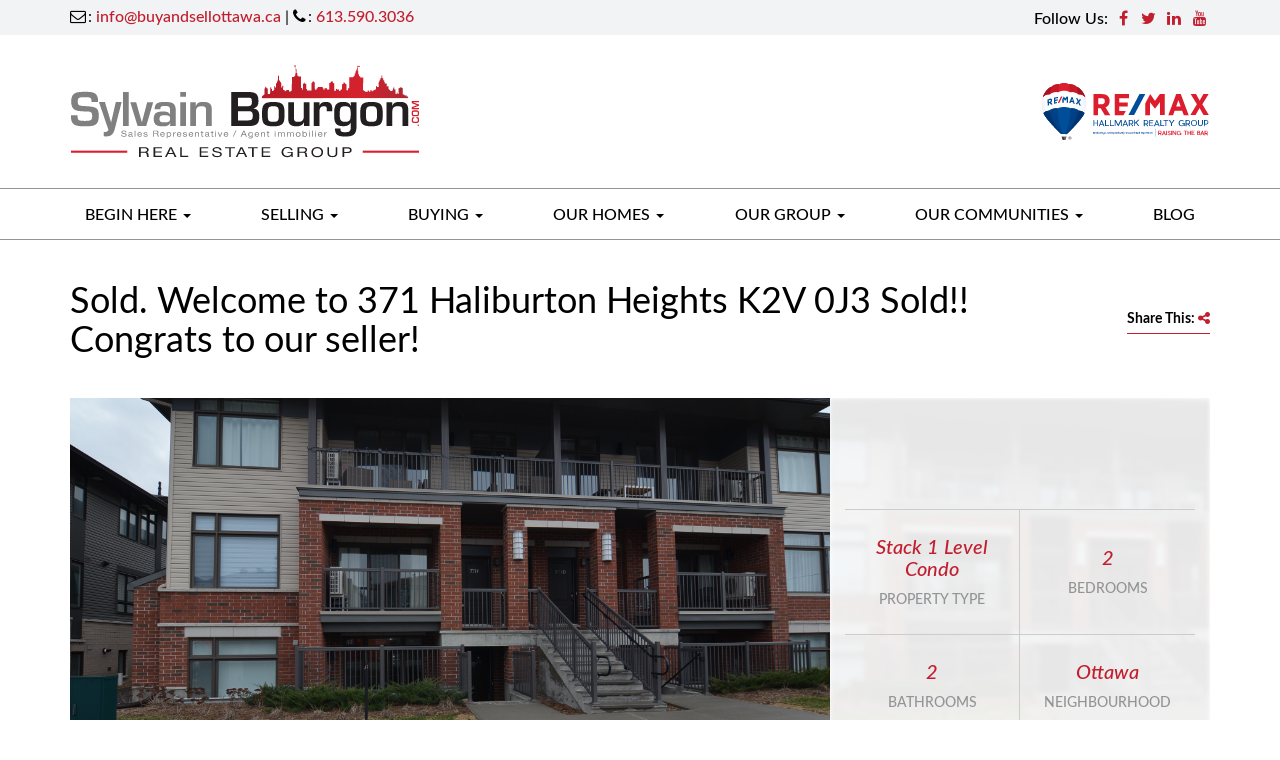

--- FILE ---
content_type: text/html; charset=UTF-8
request_url: https://www.buyandsellottawa.ca/listings/welcome-to-371-haliburton-heights-k2v-0j3
body_size: 22273
content:
<!DOCTYPE html>
<html lang="en-US">
<head>
<meta charset="UTF-8">
<script type="text/javascript">
/* <![CDATA[ */
var gform;gform||(document.addEventListener("gform_main_scripts_loaded",function(){gform.scriptsLoaded=!0}),document.addEventListener("gform/theme/scripts_loaded",function(){gform.themeScriptsLoaded=!0}),window.addEventListener("DOMContentLoaded",function(){gform.domLoaded=!0}),gform={domLoaded:!1,scriptsLoaded:!1,themeScriptsLoaded:!1,isFormEditor:()=>"function"==typeof InitializeEditor,callIfLoaded:function(o){return!(!gform.domLoaded||!gform.scriptsLoaded||!gform.themeScriptsLoaded&&!gform.isFormEditor()||(gform.isFormEditor()&&console.warn("The use of gform.initializeOnLoaded() is deprecated in the form editor context and will be removed in Gravity Forms 3.1."),o(),0))},initializeOnLoaded:function(o){gform.callIfLoaded(o)||(document.addEventListener("gform_main_scripts_loaded",()=>{gform.scriptsLoaded=!0,gform.callIfLoaded(o)}),document.addEventListener("gform/theme/scripts_loaded",()=>{gform.themeScriptsLoaded=!0,gform.callIfLoaded(o)}),window.addEventListener("DOMContentLoaded",()=>{gform.domLoaded=!0,gform.callIfLoaded(o)}))},hooks:{action:{},filter:{}},addAction:function(o,r,e,t){gform.addHook("action",o,r,e,t)},addFilter:function(o,r,e,t){gform.addHook("filter",o,r,e,t)},doAction:function(o){gform.doHook("action",o,arguments)},applyFilters:function(o){return gform.doHook("filter",o,arguments)},removeAction:function(o,r){gform.removeHook("action",o,r)},removeFilter:function(o,r,e){gform.removeHook("filter",o,r,e)},addHook:function(o,r,e,t,n){null==gform.hooks[o][r]&&(gform.hooks[o][r]=[]);var d=gform.hooks[o][r];null==n&&(n=r+"_"+d.length),gform.hooks[o][r].push({tag:n,callable:e,priority:t=null==t?10:t})},doHook:function(r,o,e){var t;if(e=Array.prototype.slice.call(e,1),null!=gform.hooks[r][o]&&((o=gform.hooks[r][o]).sort(function(o,r){return o.priority-r.priority}),o.forEach(function(o){"function"!=typeof(t=o.callable)&&(t=window[t]),"action"==r?t.apply(null,e):e[0]=t.apply(null,e)})),"filter"==r)return e[0]},removeHook:function(o,r,t,n){var e;null!=gform.hooks[o][r]&&(e=(e=gform.hooks[o][r]).filter(function(o,r,e){return!!(null!=n&&n!=o.tag||null!=t&&t!=o.priority)}),gform.hooks[o][r]=e)}});
/* ]]> */
</script>

<meta name="viewport" content="width=device-width, initial-scale=1.0">
<title>Sold. Welcome to 371 Haliburton Heights K2V 0J3 Sold!!  Congrats to our seller! - Sylvain Bourgon</title>
<link rel="profile" href="https://gmpg.org/xfn/11">
<link rel="pingback" href="https://www.buyandsellottawa.ca/xmlrpc.php">
<link rel="shortcut icon" href="https://www.buyandsellottawa.ca/wp-content/themes/bourgon-theme/imgs/favicon.png">
<meta name='robots' content='index, follow, max-image-preview:large, max-snippet:-1, max-video-preview:-1' />

	<!-- This site is optimized with the Yoast SEO plugin v26.8 - https://yoast.com/product/yoast-seo-wordpress/ -->
	<link rel="canonical" href="https://www.buyandsellottawa.ca/listings/welcome-to-371-haliburton-heights-k2v-0j3" />
	<meta property="og:locale" content="en_US" />
	<meta property="og:type" content="article" />
	<meta property="og:title" content="Sold. Welcome to 371 Haliburton Heights K2V 0J3 Sold!!  Congrats to our seller! - Sylvain Bourgon" />
	<meta property="og:description" content="Affordable and Beautifully upgraded 2 bedrooms, 2-bathroom condo located in Emerald Meadows. Move-in ready home with open concept kitchen/living area making this the perfect space to entertain guests. The modern kitchen Offers S/S appliances, upgraded granite countertops and backsplash, and a large bar-top style island! The primary bedroom offers a 3pc ensuite and walk-in closet [&hellip;]" />
	<meta property="og:url" content="https://www.buyandsellottawa.ca/listings/welcome-to-371-haliburton-heights-k2v-0j3" />
	<meta property="og:site_name" content="Sylvain Bourgon" />
	<meta property="article:publisher" content="https://www.facebook.com/Sylvain-Bourgon-249791965066628/timeline/" />
	<meta property="article:modified_time" content="2024-02-14T00:20:04+00:00" />
	<meta property="og:image" content="https://www.buyandsellottawa.ca/wp-content/uploads/2022/05/DSC_5915.jpg" />
	<meta property="og:image:width" content="2464" />
	<meta property="og:image:height" content="1632" />
	<meta property="og:image:type" content="image/jpeg" />
	<meta name="twitter:card" content="summary_large_image" />
	<meta name="twitter:site" content="@sbourgon" />
	<meta name="twitter:label1" content="Est. reading time" />
	<meta name="twitter:data1" content="1 minute" />
	<script type="application/ld+json" class="yoast-schema-graph">{"@context":"https://schema.org","@graph":[{"@type":"WebPage","@id":"https://www.buyandsellottawa.ca/listings/welcome-to-371-haliburton-heights-k2v-0j3","url":"https://www.buyandsellottawa.ca/listings/welcome-to-371-haliburton-heights-k2v-0j3","name":"Sold. Welcome to 371 Haliburton Heights K2V 0J3 Sold!! Congrats to our seller! - Sylvain Bourgon","isPartOf":{"@id":"https://www.buyandsellottawa.ca/#website"},"primaryImageOfPage":{"@id":"https://www.buyandsellottawa.ca/listings/welcome-to-371-haliburton-heights-k2v-0j3#primaryimage"},"image":{"@id":"https://www.buyandsellottawa.ca/listings/welcome-to-371-haliburton-heights-k2v-0j3#primaryimage"},"thumbnailUrl":"https://www.buyandsellottawa.ca/wp-content/uploads/2022/05/DSC_5915.jpg","datePublished":"2022-05-04T13:14:12+00:00","dateModified":"2024-02-14T00:20:04+00:00","breadcrumb":{"@id":"https://www.buyandsellottawa.ca/listings/welcome-to-371-haliburton-heights-k2v-0j3#breadcrumb"},"inLanguage":"en-US","potentialAction":[{"@type":"ReadAction","target":["https://www.buyandsellottawa.ca/listings/welcome-to-371-haliburton-heights-k2v-0j3"]}]},{"@type":"ImageObject","inLanguage":"en-US","@id":"https://www.buyandsellottawa.ca/listings/welcome-to-371-haliburton-heights-k2v-0j3#primaryimage","url":"https://www.buyandsellottawa.ca/wp-content/uploads/2022/05/DSC_5915.jpg","contentUrl":"https://www.buyandsellottawa.ca/wp-content/uploads/2022/05/DSC_5915.jpg","width":2464,"height":1632},{"@type":"BreadcrumbList","@id":"https://www.buyandsellottawa.ca/listings/welcome-to-371-haliburton-heights-k2v-0j3#breadcrumb","itemListElement":[{"@type":"ListItem","position":1,"name":"Home","item":"https://www.buyandsellottawa.ca/"},{"@type":"ListItem","position":2,"name":"Sold. Welcome to 371 Haliburton Heights K2V 0J3 Sold!! Congrats to our seller!"}]},{"@type":"WebSite","@id":"https://www.buyandsellottawa.ca/#website","url":"https://www.buyandsellottawa.ca/","name":"Sylvain Bourgon","description":"Real Estate","publisher":{"@id":"https://www.buyandsellottawa.ca/#organization"},"potentialAction":[{"@type":"SearchAction","target":{"@type":"EntryPoint","urlTemplate":"https://www.buyandsellottawa.ca/?s={search_term_string}"},"query-input":{"@type":"PropertyValueSpecification","valueRequired":true,"valueName":"search_term_string"}}],"inLanguage":"en-US"},{"@type":"Organization","@id":"https://www.buyandsellottawa.ca/#organization","name":"Sylvain Bourgon Real Estate Group","url":"https://www.buyandsellottawa.ca/","logo":{"@type":"ImageObject","inLanguage":"en-US","@id":"https://www.buyandsellottawa.ca/#/schema/logo/image/","url":"https://www.buyandsellottawa.ca/wp-content/uploads/2017/04/default-share-image.png","contentUrl":"https://www.buyandsellottawa.ca/wp-content/uploads/2017/04/default-share-image.png","width":1200,"height":630,"caption":"Sylvain Bourgon Real Estate Group"},"image":{"@id":"https://www.buyandsellottawa.ca/#/schema/logo/image/"},"sameAs":["https://www.facebook.com/Sylvain-Bourgon-249791965066628/timeline/","https://x.com/sbourgon","https://www.linkedin.com/in/sylvain-bourgon-99203316/","https://www.youtube.com/channel/UC4l4JsJz4xVcqRSc2Mek1lA"]}]}</script>
	<!-- / Yoast SEO plugin. -->


<link rel='dns-prefetch' href='//maps.googleapis.com' />
<link rel='dns-prefetch' href='//idx.myrealpage.com' />
<link rel='dns-prefetch' href='//use.fontawesome.com' />
<link rel='dns-prefetch' href='//maxcdn.bootstrapcdn.com' />
<link rel="alternate" type="application/rss+xml" title="Sylvain Bourgon &raquo; Feed" href="https://www.buyandsellottawa.ca/feed" />
<link rel="alternate" type="application/rss+xml" title="Sylvain Bourgon &raquo; Comments Feed" href="https://www.buyandsellottawa.ca/comments/feed" />
<link rel="alternate" title="oEmbed (JSON)" type="application/json+oembed" href="https://www.buyandsellottawa.ca/wp-json/oembed/1.0/embed?url=https%3A%2F%2Fwww.buyandsellottawa.ca%2Flistings%2Fwelcome-to-371-haliburton-heights-k2v-0j3" />
<link rel="alternate" title="oEmbed (XML)" type="text/xml+oembed" href="https://www.buyandsellottawa.ca/wp-json/oembed/1.0/embed?url=https%3A%2F%2Fwww.buyandsellottawa.ca%2Flistings%2Fwelcome-to-371-haliburton-heights-k2v-0j3&#038;format=xml" />
<style id='wp-img-auto-sizes-contain-inline-css' type='text/css'>
img:is([sizes=auto i],[sizes^="auto," i]){contain-intrinsic-size:3000px 1500px}
/*# sourceURL=wp-img-auto-sizes-contain-inline-css */
</style>
<style id='wp-emoji-styles-inline-css' type='text/css'>

	img.wp-smiley, img.emoji {
		display: inline !important;
		border: none !important;
		box-shadow: none !important;
		height: 1em !important;
		width: 1em !important;
		margin: 0 0.07em !important;
		vertical-align: -0.1em !important;
		background: none !important;
		padding: 0 !important;
	}
/*# sourceURL=wp-emoji-styles-inline-css */
</style>
<style id='wp-block-library-inline-css' type='text/css'>
:root{--wp-block-synced-color:#7a00df;--wp-block-synced-color--rgb:122,0,223;--wp-bound-block-color:var(--wp-block-synced-color);--wp-editor-canvas-background:#ddd;--wp-admin-theme-color:#007cba;--wp-admin-theme-color--rgb:0,124,186;--wp-admin-theme-color-darker-10:#006ba1;--wp-admin-theme-color-darker-10--rgb:0,107,160.5;--wp-admin-theme-color-darker-20:#005a87;--wp-admin-theme-color-darker-20--rgb:0,90,135;--wp-admin-border-width-focus:2px}@media (min-resolution:192dpi){:root{--wp-admin-border-width-focus:1.5px}}.wp-element-button{cursor:pointer}:root .has-very-light-gray-background-color{background-color:#eee}:root .has-very-dark-gray-background-color{background-color:#313131}:root .has-very-light-gray-color{color:#eee}:root .has-very-dark-gray-color{color:#313131}:root .has-vivid-green-cyan-to-vivid-cyan-blue-gradient-background{background:linear-gradient(135deg,#00d084,#0693e3)}:root .has-purple-crush-gradient-background{background:linear-gradient(135deg,#34e2e4,#4721fb 50%,#ab1dfe)}:root .has-hazy-dawn-gradient-background{background:linear-gradient(135deg,#faaca8,#dad0ec)}:root .has-subdued-olive-gradient-background{background:linear-gradient(135deg,#fafae1,#67a671)}:root .has-atomic-cream-gradient-background{background:linear-gradient(135deg,#fdd79a,#004a59)}:root .has-nightshade-gradient-background{background:linear-gradient(135deg,#330968,#31cdcf)}:root .has-midnight-gradient-background{background:linear-gradient(135deg,#020381,#2874fc)}:root{--wp--preset--font-size--normal:16px;--wp--preset--font-size--huge:42px}.has-regular-font-size{font-size:1em}.has-larger-font-size{font-size:2.625em}.has-normal-font-size{font-size:var(--wp--preset--font-size--normal)}.has-huge-font-size{font-size:var(--wp--preset--font-size--huge)}.has-text-align-center{text-align:center}.has-text-align-left{text-align:left}.has-text-align-right{text-align:right}.has-fit-text{white-space:nowrap!important}#end-resizable-editor-section{display:none}.aligncenter{clear:both}.items-justified-left{justify-content:flex-start}.items-justified-center{justify-content:center}.items-justified-right{justify-content:flex-end}.items-justified-space-between{justify-content:space-between}.screen-reader-text{border:0;clip-path:inset(50%);height:1px;margin:-1px;overflow:hidden;padding:0;position:absolute;width:1px;word-wrap:normal!important}.screen-reader-text:focus{background-color:#ddd;clip-path:none;color:#444;display:block;font-size:1em;height:auto;left:5px;line-height:normal;padding:15px 23px 14px;text-decoration:none;top:5px;width:auto;z-index:100000}html :where(.has-border-color){border-style:solid}html :where([style*=border-top-color]){border-top-style:solid}html :where([style*=border-right-color]){border-right-style:solid}html :where([style*=border-bottom-color]){border-bottom-style:solid}html :where([style*=border-left-color]){border-left-style:solid}html :where([style*=border-width]){border-style:solid}html :where([style*=border-top-width]){border-top-style:solid}html :where([style*=border-right-width]){border-right-style:solid}html :where([style*=border-bottom-width]){border-bottom-style:solid}html :where([style*=border-left-width]){border-left-style:solid}html :where(img[class*=wp-image-]){height:auto;max-width:100%}:where(figure){margin:0 0 1em}html :where(.is-position-sticky){--wp-admin--admin-bar--position-offset:var(--wp-admin--admin-bar--height,0px)}@media screen and (max-width:600px){html :where(.is-position-sticky){--wp-admin--admin-bar--position-offset:0px}}

/*# sourceURL=wp-block-library-inline-css */
</style><style id='global-styles-inline-css' type='text/css'>
:root{--wp--preset--aspect-ratio--square: 1;--wp--preset--aspect-ratio--4-3: 4/3;--wp--preset--aspect-ratio--3-4: 3/4;--wp--preset--aspect-ratio--3-2: 3/2;--wp--preset--aspect-ratio--2-3: 2/3;--wp--preset--aspect-ratio--16-9: 16/9;--wp--preset--aspect-ratio--9-16: 9/16;--wp--preset--color--black: #000000;--wp--preset--color--cyan-bluish-gray: #abb8c3;--wp--preset--color--white: #ffffff;--wp--preset--color--pale-pink: #f78da7;--wp--preset--color--vivid-red: #cf2e2e;--wp--preset--color--luminous-vivid-orange: #ff6900;--wp--preset--color--luminous-vivid-amber: #fcb900;--wp--preset--color--light-green-cyan: #7bdcb5;--wp--preset--color--vivid-green-cyan: #00d084;--wp--preset--color--pale-cyan-blue: #8ed1fc;--wp--preset--color--vivid-cyan-blue: #0693e3;--wp--preset--color--vivid-purple: #9b51e0;--wp--preset--gradient--vivid-cyan-blue-to-vivid-purple: linear-gradient(135deg,rgb(6,147,227) 0%,rgb(155,81,224) 100%);--wp--preset--gradient--light-green-cyan-to-vivid-green-cyan: linear-gradient(135deg,rgb(122,220,180) 0%,rgb(0,208,130) 100%);--wp--preset--gradient--luminous-vivid-amber-to-luminous-vivid-orange: linear-gradient(135deg,rgb(252,185,0) 0%,rgb(255,105,0) 100%);--wp--preset--gradient--luminous-vivid-orange-to-vivid-red: linear-gradient(135deg,rgb(255,105,0) 0%,rgb(207,46,46) 100%);--wp--preset--gradient--very-light-gray-to-cyan-bluish-gray: linear-gradient(135deg,rgb(238,238,238) 0%,rgb(169,184,195) 100%);--wp--preset--gradient--cool-to-warm-spectrum: linear-gradient(135deg,rgb(74,234,220) 0%,rgb(151,120,209) 20%,rgb(207,42,186) 40%,rgb(238,44,130) 60%,rgb(251,105,98) 80%,rgb(254,248,76) 100%);--wp--preset--gradient--blush-light-purple: linear-gradient(135deg,rgb(255,206,236) 0%,rgb(152,150,240) 100%);--wp--preset--gradient--blush-bordeaux: linear-gradient(135deg,rgb(254,205,165) 0%,rgb(254,45,45) 50%,rgb(107,0,62) 100%);--wp--preset--gradient--luminous-dusk: linear-gradient(135deg,rgb(255,203,112) 0%,rgb(199,81,192) 50%,rgb(65,88,208) 100%);--wp--preset--gradient--pale-ocean: linear-gradient(135deg,rgb(255,245,203) 0%,rgb(182,227,212) 50%,rgb(51,167,181) 100%);--wp--preset--gradient--electric-grass: linear-gradient(135deg,rgb(202,248,128) 0%,rgb(113,206,126) 100%);--wp--preset--gradient--midnight: linear-gradient(135deg,rgb(2,3,129) 0%,rgb(40,116,252) 100%);--wp--preset--font-size--small: 13px;--wp--preset--font-size--medium: 20px;--wp--preset--font-size--large: 36px;--wp--preset--font-size--x-large: 42px;--wp--preset--spacing--20: 0.44rem;--wp--preset--spacing--30: 0.67rem;--wp--preset--spacing--40: 1rem;--wp--preset--spacing--50: 1.5rem;--wp--preset--spacing--60: 2.25rem;--wp--preset--spacing--70: 3.38rem;--wp--preset--spacing--80: 5.06rem;--wp--preset--shadow--natural: 6px 6px 9px rgba(0, 0, 0, 0.2);--wp--preset--shadow--deep: 12px 12px 50px rgba(0, 0, 0, 0.4);--wp--preset--shadow--sharp: 6px 6px 0px rgba(0, 0, 0, 0.2);--wp--preset--shadow--outlined: 6px 6px 0px -3px rgb(255, 255, 255), 6px 6px rgb(0, 0, 0);--wp--preset--shadow--crisp: 6px 6px 0px rgb(0, 0, 0);}:where(.is-layout-flex){gap: 0.5em;}:where(.is-layout-grid){gap: 0.5em;}body .is-layout-flex{display: flex;}.is-layout-flex{flex-wrap: wrap;align-items: center;}.is-layout-flex > :is(*, div){margin: 0;}body .is-layout-grid{display: grid;}.is-layout-grid > :is(*, div){margin: 0;}:where(.wp-block-columns.is-layout-flex){gap: 2em;}:where(.wp-block-columns.is-layout-grid){gap: 2em;}:where(.wp-block-post-template.is-layout-flex){gap: 1.25em;}:where(.wp-block-post-template.is-layout-grid){gap: 1.25em;}.has-black-color{color: var(--wp--preset--color--black) !important;}.has-cyan-bluish-gray-color{color: var(--wp--preset--color--cyan-bluish-gray) !important;}.has-white-color{color: var(--wp--preset--color--white) !important;}.has-pale-pink-color{color: var(--wp--preset--color--pale-pink) !important;}.has-vivid-red-color{color: var(--wp--preset--color--vivid-red) !important;}.has-luminous-vivid-orange-color{color: var(--wp--preset--color--luminous-vivid-orange) !important;}.has-luminous-vivid-amber-color{color: var(--wp--preset--color--luminous-vivid-amber) !important;}.has-light-green-cyan-color{color: var(--wp--preset--color--light-green-cyan) !important;}.has-vivid-green-cyan-color{color: var(--wp--preset--color--vivid-green-cyan) !important;}.has-pale-cyan-blue-color{color: var(--wp--preset--color--pale-cyan-blue) !important;}.has-vivid-cyan-blue-color{color: var(--wp--preset--color--vivid-cyan-blue) !important;}.has-vivid-purple-color{color: var(--wp--preset--color--vivid-purple) !important;}.has-black-background-color{background-color: var(--wp--preset--color--black) !important;}.has-cyan-bluish-gray-background-color{background-color: var(--wp--preset--color--cyan-bluish-gray) !important;}.has-white-background-color{background-color: var(--wp--preset--color--white) !important;}.has-pale-pink-background-color{background-color: var(--wp--preset--color--pale-pink) !important;}.has-vivid-red-background-color{background-color: var(--wp--preset--color--vivid-red) !important;}.has-luminous-vivid-orange-background-color{background-color: var(--wp--preset--color--luminous-vivid-orange) !important;}.has-luminous-vivid-amber-background-color{background-color: var(--wp--preset--color--luminous-vivid-amber) !important;}.has-light-green-cyan-background-color{background-color: var(--wp--preset--color--light-green-cyan) !important;}.has-vivid-green-cyan-background-color{background-color: var(--wp--preset--color--vivid-green-cyan) !important;}.has-pale-cyan-blue-background-color{background-color: var(--wp--preset--color--pale-cyan-blue) !important;}.has-vivid-cyan-blue-background-color{background-color: var(--wp--preset--color--vivid-cyan-blue) !important;}.has-vivid-purple-background-color{background-color: var(--wp--preset--color--vivid-purple) !important;}.has-black-border-color{border-color: var(--wp--preset--color--black) !important;}.has-cyan-bluish-gray-border-color{border-color: var(--wp--preset--color--cyan-bluish-gray) !important;}.has-white-border-color{border-color: var(--wp--preset--color--white) !important;}.has-pale-pink-border-color{border-color: var(--wp--preset--color--pale-pink) !important;}.has-vivid-red-border-color{border-color: var(--wp--preset--color--vivid-red) !important;}.has-luminous-vivid-orange-border-color{border-color: var(--wp--preset--color--luminous-vivid-orange) !important;}.has-luminous-vivid-amber-border-color{border-color: var(--wp--preset--color--luminous-vivid-amber) !important;}.has-light-green-cyan-border-color{border-color: var(--wp--preset--color--light-green-cyan) !important;}.has-vivid-green-cyan-border-color{border-color: var(--wp--preset--color--vivid-green-cyan) !important;}.has-pale-cyan-blue-border-color{border-color: var(--wp--preset--color--pale-cyan-blue) !important;}.has-vivid-cyan-blue-border-color{border-color: var(--wp--preset--color--vivid-cyan-blue) !important;}.has-vivid-purple-border-color{border-color: var(--wp--preset--color--vivid-purple) !important;}.has-vivid-cyan-blue-to-vivid-purple-gradient-background{background: var(--wp--preset--gradient--vivid-cyan-blue-to-vivid-purple) !important;}.has-light-green-cyan-to-vivid-green-cyan-gradient-background{background: var(--wp--preset--gradient--light-green-cyan-to-vivid-green-cyan) !important;}.has-luminous-vivid-amber-to-luminous-vivid-orange-gradient-background{background: var(--wp--preset--gradient--luminous-vivid-amber-to-luminous-vivid-orange) !important;}.has-luminous-vivid-orange-to-vivid-red-gradient-background{background: var(--wp--preset--gradient--luminous-vivid-orange-to-vivid-red) !important;}.has-very-light-gray-to-cyan-bluish-gray-gradient-background{background: var(--wp--preset--gradient--very-light-gray-to-cyan-bluish-gray) !important;}.has-cool-to-warm-spectrum-gradient-background{background: var(--wp--preset--gradient--cool-to-warm-spectrum) !important;}.has-blush-light-purple-gradient-background{background: var(--wp--preset--gradient--blush-light-purple) !important;}.has-blush-bordeaux-gradient-background{background: var(--wp--preset--gradient--blush-bordeaux) !important;}.has-luminous-dusk-gradient-background{background: var(--wp--preset--gradient--luminous-dusk) !important;}.has-pale-ocean-gradient-background{background: var(--wp--preset--gradient--pale-ocean) !important;}.has-electric-grass-gradient-background{background: var(--wp--preset--gradient--electric-grass) !important;}.has-midnight-gradient-background{background: var(--wp--preset--gradient--midnight) !important;}.has-small-font-size{font-size: var(--wp--preset--font-size--small) !important;}.has-medium-font-size{font-size: var(--wp--preset--font-size--medium) !important;}.has-large-font-size{font-size: var(--wp--preset--font-size--large) !important;}.has-x-large-font-size{font-size: var(--wp--preset--font-size--x-large) !important;}
/*# sourceURL=global-styles-inline-css */
</style>

<style id='classic-theme-styles-inline-css' type='text/css'>
/*! This file is auto-generated */
.wp-block-button__link{color:#fff;background-color:#32373c;border-radius:9999px;box-shadow:none;text-decoration:none;padding:calc(.667em + 2px) calc(1.333em + 2px);font-size:1.125em}.wp-block-file__button{background:#32373c;color:#fff;text-decoration:none}
/*# sourceURL=/wp-includes/css/classic-themes.min.css */
</style>
<link rel='stylesheet' id='responsive-lightbox-swipebox-css' href='https://www.buyandsellottawa.ca/wp-content/plugins/responsive-lightbox/assets/swipebox/swipebox.min.css?ver=1.5.2' type='text/css' media='all' />
<link rel='stylesheet' id='_artifakt-bootstrap-css' href='https://www.buyandsellottawa.ca/wp-content/themes/the-artifakt-theme/includes/resources/bootstrap/css/bootstrap.css?ver=6.9' type='text/css' media='all' />
<link rel='stylesheet' id='_artifakt-style-css' href='https://www.buyandsellottawa.ca/wp-content/themes/bourgon-theme/style.css?ver=6.9' type='text/css' media='all' />
<script type="text/javascript" src="//maps.googleapis.com/maps/api/js?key=AIzaSyCDFMgKQFLvfQvwc6Mscfhcay8Hxj8zv8I&amp;libraries=visualization%2Cplaces&amp;ver=4.4" id="af-google-api-js"></script>
<script type="text/javascript" src="https://www.buyandsellottawa.ca/wp-includes/js/jquery/jquery.min.js?ver=3.7.1" id="jquery-core-js"></script>
<script type="text/javascript" src="https://www.buyandsellottawa.ca/wp-includes/js/jquery/jquery-migrate.min.js?ver=3.4.1" id="jquery-migrate-js"></script>
<script type="text/javascript" src="https://www.buyandsellottawa.ca/wp-content/plugins/the-artifakt-maps-plugin/js/maps.js?ver=6.9" id="artifakt_map_plugin-script-js"></script>
<script type="text/javascript" src="https://www.buyandsellottawa.ca/wp-content/plugins/responsive-lightbox/assets/dompurify/purify.min.js?ver=3.3.1" id="dompurify-js"></script>
<script type="text/javascript" id="responsive-lightbox-sanitizer-js-before">
/* <![CDATA[ */
window.RLG = window.RLG || {}; window.RLG.sanitizeAllowedHosts = ["youtube.com","www.youtube.com","youtu.be","vimeo.com","player.vimeo.com"];
//# sourceURL=responsive-lightbox-sanitizer-js-before
/* ]]> */
</script>
<script type="text/javascript" src="https://www.buyandsellottawa.ca/wp-content/plugins/responsive-lightbox/js/sanitizer.js?ver=2.6.1" id="responsive-lightbox-sanitizer-js"></script>
<script type="text/javascript" src="https://www.buyandsellottawa.ca/wp-content/plugins/responsive-lightbox/assets/swipebox/jquery.swipebox.min.js?ver=1.5.2" id="responsive-lightbox-swipebox-js"></script>
<script type="text/javascript" src="https://www.buyandsellottawa.ca/wp-includes/js/underscore.min.js?ver=1.13.7" id="underscore-js"></script>
<script type="text/javascript" src="https://www.buyandsellottawa.ca/wp-content/plugins/responsive-lightbox/assets/infinitescroll/infinite-scroll.pkgd.min.js?ver=4.0.1" id="responsive-lightbox-infinite-scroll-js"></script>
<script type="text/javascript" id="responsive-lightbox-js-before">
/* <![CDATA[ */
var rlArgs = {"script":"swipebox","selector":"lightbox","customEvents":"","activeGalleries":true,"animation":true,"hideCloseButtonOnMobile":false,"removeBarsOnMobile":false,"hideBars":true,"hideBarsDelay":5000,"videoMaxWidth":1080,"useSVG":true,"loopAtEnd":false,"woocommerce_gallery":false,"ajaxurl":"https:\/\/www.buyandsellottawa.ca\/wp-admin\/admin-ajax.php","nonce":"71c18143f9","preview":false,"postId":5954,"scriptExtension":false};

//# sourceURL=responsive-lightbox-js-before
/* ]]> */
</script>
<script type="text/javascript" src="https://www.buyandsellottawa.ca/wp-content/plugins/responsive-lightbox/js/front.js?ver=2.6.1" id="responsive-lightbox-js"></script>
<script type="text/javascript" src="https://www.buyandsellottawa.ca/wp-content/themes/bourgon-theme/js/artifakt-client.js?ver=1" id="artifakt-client-js-js"></script>
<script type="text/javascript" src="https://www.buyandsellottawa.ca/wp-content/themes/bourgon-theme/js/typed.js?ver=1" id="typed-js"></script>
<script type="text/javascript" src="//idx.myrealpage.com/js/weblets/omnibox_wp.js?ver=6.9" id="mrp-js-js"></script>
<script type="text/javascript" src="https://use.fontawesome.com/9a77d6313f.js?ver=6.9" id="_artifakt-fontawesome-js"></script>
<link rel="https://api.w.org/" href="https://www.buyandsellottawa.ca/wp-json/" /><link rel="EditURI" type="application/rsd+xml" title="RSD" href="https://www.buyandsellottawa.ca/xmlrpc.php?rsd" />
<meta name="generator" content="WordPress 6.9" />
<link rel='shortlink' href='https://www.buyandsellottawa.ca/?p=5954' />
<!-- Global site tag (gtag.js) - Google Analytics -->
<!--
<script async src="https://www.googletagmanager.com/gtag/js?id=G-ECVT9SJX9Q"></script>
<script>
  window.dataLayer = window.dataLayer || [];
  function gtag(){dataLayer.push(arguments);}
  gtag('js', new Date());

  gtag('config', 'G-ECVT9SJX9Q');
</script>
-->

<!-- Global site tag (gtag.js) - Google Analytics -->
<!--
<script async src="https://www.googletagmanager.com/gtag/js?id=UA-149843784-1"></script>
<script>
  window.dataLayer = window.dataLayer || [];
  function gtag(){dataLayer.push(arguments);}
  gtag('js', new Date());

  gtag('config', 'UA-149843784-1');
</script>

<meta name="google-site-verification" content="l9rrORJ35mpZHRKtx-XulQ4p-woK87t5S_ZSkpv69cA" />

<script>
	(function(i,s,o,g,r,a,m){i['GoogleAnalyticsObject']=r;i[r]=i[r]||function(){
	(i[r].q=i[r].q||[]).push(arguments)},i[r].l=1*new Date();a=s.createElement(o),
	m=s.getElementsByTagName(o)[0];a.async=1;a.src=g;m.parentNode.insertBefore(a,m)
	})(window,document,'script','https://www.google-analytics.com/analytics.js','ga');
	ga('create', 'UA-149843784-1', 'auto');
	ga('send', 'pageview');
</script>
-->

<meta name="google-site-verification" content="l9rrORJ35mpZHRKtx-XulQ4p-woK87t5S_ZSkpv69cA" />

<!-- Global site tag (gtag.js) - Google Analytics -->
<script async src="https://www.googletagmanager.com/gtag/js?id=UA-149843784-1"></script>
<script>
  window.dataLayer = window.dataLayer || [];
  function gtag(){dataLayer.push(arguments);}
  gtag('js', new Date());

  gtag('config', 'UA-149843784-1');
</script><script type="text/javascript">

	jQuery(document).on('gform_confirmation_loaded', function(event, formId){
		console.log("form submission");
		gtag('event', 'submit', {'event_category' : 'Contact Form', 'event_action' : 'Submission'});
	});

	jQuery(document).on('click','.btn-open-rufus', function(e){
		console.log("open rufus");
		gtag('event', 'submit', {'event_category' : 'livechat', 'event_action' : 'open', 'event_label' : 'rufus'});
	});

	jQuery(document).on('click','.form-contact-preference', function(e){
		console.log("submit rufus");
		gtag('event', 'submit', {'event_category' : 'livechat', 'event_action' : 'submit', 'event_label' : 'rufus'});
	});

	jQuery(document).ready(function ($) {
		$('a[href^="tel"]').on("click", function(e){
			console.log("phone click");
			gtag('event', 'submit', {'event_category' : 'Phone'});
		});
		$('a[href^="mailto"]').on("click", function(e){
			console.log("mail click");
			gtag('event', 'submit', {'event_category' : 'Email'});
		});

	});
    </script>
		<style type="text/css" id="wp-custom-css">
			#gform_confirmation_message_11{
	color: #414141;
	padding-top: 20px;
}

.page-id-4611 .main-content .container,
.page-id-4712 .main-content .container
{
    width: 100%;
    margin: 0;
    padding: 0;
}
.want_area {
    background-image: url(/wp-content/uploads/2017/05/home-worth-panel@2x.jpg);
    background-size: cover;
    position: relative;
	padding-top: 0;
    min-height: 0;
    display: flex;
    align-items: center;
    padding: 80px 0 50px;
}
.new_home_banner {
    background: url(/wp-content/uploads/2017/06/hero-img-1-1.png) no-repeat;
    background-size: cover;
	padding: 70px 0;
}
.inner-container
{
    width: 100%;
    padding: 0 15px;
    margin: 0 auto;
    max-width: 1496px;
}
.page-id-4611 .site-header .container, 
.page-id-4611 .site-navigation .container,
.page-id-4712 .site-header .container, 
.page-id-4712 .site-navigation .container
{
    width: 100%;
    max-width: 1530px;
    padding: 0 15px;
    margin: 0 auto;
}
.page-id-4611 .site-navigation-inner,
.page-id-4712 .site-navigation-inner
{
    width: 100%;
    max-width: 1120px;
}
.want_area.home-worth-panel .inner-container {
    width: 1170px;
}
.search_area{
	position:relative;
	z-index:99;
}
.search_area,
.left_col_bnr
{
    color: #fff;
}
.inn_bnr {
    display: flex;
    flex-wrap: wrap;
}
.inn_bnr .left_col_bnr {
    width: 100%;
    flex-basis: 60%;
}
.mn_head {
    font-size: 80px;
    font-weight: bold;
    letter-spacing: 1.6px;
    line-height: 96px;
}
.inn_bnr .left_col_bnr.righ_form {
    flex-basis: 40%;
    width: 100%;
    max-width: 507px;
    background-color: #F1F1F1;
    text-align: center;
    display: block;
    padding: 5px 18px 18px;
	border-top: 13px solid #C70D1A;
}
.banner_text {
    font-size: 30px;
    font-weight: bold;
    letter-spacing: 0.6px;
    line-height: 36px;
    text-align: center;
    color: #000000;
}
.new_banner_form_wrapper label {
    display: none;
}
.new_banner_form_wrapper li {
    margin-bottom: 20px;
}
.new_banner_form_wrapper input[type=submit] {
    width: 100%;
    font-size: 21px;
    font-weight: bold;
    letter-spacing: 0.42px;
}
.new_banner_form_wrapper input[type=text],
.new_banner_form_wrapper input[type=number], 
.new_banner_form_wrapper input[type=search],
.new_banner_form_wrapper input[type=password], 
.new_banner_form_wrapper input[type=email], 
.new_banner_form_wrapper input[type=tel], 
.new_banner_form_wrapper select, 
.new_banner_form_wrapper textarea {
    border: none !important;
    background: #E3E3E3;
}
.bold,
.phone_bnr a{
	    font-weight: bold;
}
.bold{
	    text-transform: uppercase;
}
.bold,
.inner-container p
{
    margin: 0;
    font-size: 20px;
    letter-spacing: 0.4px;
    line-height: 24px;
}
.inner-container p{
    font-weight: 400;
}
.phone_bnr a {
    color: #fff;
    letter-spacing: 0.6px;
    line-height: 36px;
    font-size: 30px;
    transition: all 0.5s linear;
}
.phone_bnr a:hover {
    opacity: 0.5;
}
.phone_bnr {
    position: relative;
    padding-left: 65px;
	margin-top: 20px;
}
.phone_bnr:after {
    content: '';
    background: url(https://www.buyandsellottawa.ca/wp-content/uploads/2017/06/phone-call-1.png) no-repeat;
    position: absolute;
    left: 0;
    width: 100%;
    max-width: 50px;
    height: 50px;
    top: 6px;
    background-size: contain;
}
.left_col_bnr p {
    width: 100%;
    max-width: 678px;
}
.real_inn_wrp {
    display: flex;
    flex-wrap: wrap;
    align-items: center;
	padding: 100px 0 70px;
}
.real_in_left {
    width: 100%;
    flex-basis: 50%;
}
.fifty_text,
.thirt_text
{
	margin: 0;
}
.thirt_text {
    font-size: 25px;
    letter-spacing: 0.5px;
    line-height: 30px;
    color: #000000;
    text-transform: uppercase;
    font-weight: 400;
}
.fifty_text {
    font-weight: bold;
    letter-spacing: 1px;
    line-height: 60px;
    color: #000000;
    font-size: 50px;
}
.red {
    color: #C70D1A;
}
.real_in_left p {
    color: #414141;
	margin: 20px 0;
	padding-right: 70px;
}
.real_inn_wrp.contruction {
    padding-top: 0;
    padding-bottom: 100px;
}
.real_inn_wrp.contruction .real_in_left,
.real_in_left.img_real.rel_img
{
    padding-left: 40px;
}
.real_inn_wrp.contruction .real_in_left.img_real {
    padding: 0;
}
/* selling css */
.selling_bnr_wrp {
    background: url(https://www.buyandsellottawa.ca/wp-content/uploads/2017/06/cta-1.png) no-repeat;
    background-size: cover;
    display: flex;
    flex-wrap: wrap;
    min-height: 660px;
    align-items: center;
}
.sell_ottawa {
    display: flex;
    flex-wrap: wrap;
    justify-content: center;
}
.sell_head {
    font-size: 60px;
    font-weight: bold;
    letter-spacing: 1.2px;
    line-height: 72px;
    text-align: center;
    color: #000000;
}
.emtpyarea {
    flex-basis: 36%;
}
.emtpyarea p {
    display: none;
}
.text_sel_area {
    width: 100%;
    flex-basis: 54%;
    max-width: 853px;
    margin: 0 auto;
    text-align: center;
}
.real_btn,
.cl_sel{
    background-color: #C70D1A;
    display: flex;
    justify-content: center;
    color: #fff;
    align-items: center;
    font-size: 21px;
    font-weight: bold;
    letter-spacing: 0.42px;
    line-height: 25px;
    text-transform: uppercase;
}
.real_btn {
    height: 52px;
    width: 200px;
}
.real_btn:hover, .cl_sel:hover, .real_btn:focus, .cl_sel:focus {
    background: #b02033;
    color: #fff;
    outline: none;
}
.cl_sel {
    height: 52px;
    width: 264px;
    margin-top: 20px;
    text-align: center;
    margin: 0 auto;
}
/* end selling css */
/* three pillar approach css */
.text_appr {
    padding: 100px 0 80px;
    text-align: center;
}
.pillar_serice {
    display: flex;
    flex-wrap: wrap;
    justify-content: center;
}
.services {
    width: 100%;
    flex-basis: 30%;
    text-align: center;
    max-width: 345px;
    margin: 0 70px;
}
.three_inn_appr {
    padding-bottom: 100px;
}
.pillar_serice .thirt_text {
    margin: 20px 0;
}
.pillar_serice p {
    color: #414141;
}
.new_banner_form_wrapper textarea{
    height: 94px;
    resize: none;
}
.new_banner_form_wrapper input::placeholder,
.new_banner_form_wrapper select::placeholder, 
.new_banner_form_wrapper textarea::placeholder {
    font-size: 21px;
    letter-spacing: 0.42px;
    line-height: 25px;
    color: #959595;
    font-weight: 400;
}
.new_banner_form_wrapper input {
    padding: 14px 20px;
}
.new_banner_form_wrapper textarea {
    padding: 20px;
}
.left_col_bnr .new_banner_form_wrapper .validation_error {
    border-color: #790000;
    color: #790000;
    text-align: center;
    font-weight: bold;
}
.new_banner_form_wrapper .gfield_description.validation_message {
    display: none;
}
.new_banner_form_wrapper .gfield_error input,
.new_banner_form_wrapper .gfield_error textarea
{
    border: 1px solid #790000 !important;
}
.hw-bottom.red-bar.centertext.rm_tp {
    margin: 0;
    padding: 10px;
}
.services.ser-one {
    margin-left: 0;
}
.search_area h2 {
    margin-top: 0;
}
/* end three pillar approach css */
/* media query css */
@media (max-width:1600px){
    .mn_head{
        font-size: 70px;
        line-height: 75px;
    }
    .new_home_banner{
        padding: 60px 0;
    }
    .real_inn_wrp{
        padding: 70px 0 60px;
    }
    .fifty_text{
        line-height: 50px;
        font-size: 44px;
    }
    .real_in_left p{
        margin: 14px 0;
        padding-right: 50px;
    }
    .real_inn_wrp.contruction{
        padding-bottom: 70px;
    }
    .sell_head{
        font-size: 55px;
        line-height: 62px;
    }
    .selling_bnr_wrp{
        min-height: 500px;
    }
    .want_area{
        padding: 60px 0 50px;
    }
    .text_appr{
        padding: 70px 0 60px;
    }
    .three_inn_appr {
        padding-bottom: 70px;
    }
}
@media (max-width:1500px){
    .mn_head{
        font-size: 60px;
        line-height: 60px;
    }
    .new_home_banner{
        padding: 50px 0;
    }
    .banner_text{
        font-size: 28px;
        line-height: 32px;
        margin-top: 10px;
    }
    .inn_bnr .left_col_bnr.righ_form{
        border-top: 10px solid #C70D1A;
    }
    .phone_bnr a{
        line-height: 32px;
        font-size: 28px;
    }
    .real_inn_wrp{
        padding: 40px 0 60px;
    }
    .fifty_text{
        line-height: 42px;
        font-size: 40px;
    }
    .real_btn, .cl_sel,
    .new_banner_form_wrapper input[type=submit]
    {
        font-size: 20px;
    }
    .real_inn_wrp.contruction{
        padding-bottom: 50px;
    }
    .thirt_text{
        font-size: 23px;
    }
    .sell_head{
        font-size: 46px;
        line-height: 50px;
    }
    .text_sel_area{
        max-width: 658px;
    }
    .services{
        flex-basis: 25%;
        max-width: 100%;
        margin: 0 44px;
    }
    .pillar_serice .thirt_text {
        margin: 17px 0 13px;
    }
    .three_inn_appr {
        padding-bottom: 60px;
    }
    .text_appr{
        padding: 40px 0 50px;
    }
    .inn_bnr{
        align-items: center;
    }
}
@media (max-width:1300px){
    .mn_head{
        font-size: 55px;
        line-height: 54px;
    }
    .inn_bnr .left_col_bnr.righ_form{
        border-top: 8px solid #C70D1A;
    }
    .banner_text{
        line-height: 30px;
        font-size: 26px;
        margin-top: 8px;
    }
    .new_home_banner{
        padding: 40px 0;
    }
    .fifty_text{
        font-size: 35px;
        line-height: 35px;
    }
    .real_inn_wrp.contruction{
        padding-bottom: 34px;
    }
    .selling_bnr_wrp{
        min-height: 400px;
    }
    .sell_head{
        font-size: 38px;
        line-height: 40px;
    }
    .text_sel_area{
        max-width: 520px;
    }
    .text_appr{
        padding: 30px 0 40px;
    }
    .thirt_text {
        font-size: 22px;
        line-height: 27px;
    }
}
@media (max-width:1100px){
    .nav>li>a{
        padding: 10px 0px;
    }
    .banner_text{
        font-size: 23px;
    }
    .mn_head{
        font-size: 50px;
        line-height: 50px;
    }
    .phone_bnr a{
        font-size: 26px;
    }
    .real_inn_wrp{
        padding: 25px 0 27px;
    }
    .thirt_text{
        font-size: 20px;
    }
    .fifty_text{
        font-size: 30px;
    }
    .real_in_left p{
        margin: 8px 0 14px;
        padding-right: 0;
    }
    .real_inn_wrp.contruction .real_in_left, 
    .real_in_left.img_real.rel_img 
    {
        padding-left: 20px;
    }
    .selling_bnr_wrp{
        min-height: 330px;
    }
    .sell_head{
        font-size: 30px;
        letter-spacing: 1px;
        line-height: 30px;
    }
    .text_sel_area img {
        width: 100%;
        max-width: 230px;
        object-fit: contain;
    }
    .search_area h2{
        font-size: 40px !important;
    }
    .three_inn_appr {
        padding-bottom: 40px;
    }
    .services{
        flex-basis: 28%;
        margin: 0 22px;
    }
    .want_area{
        padding: 50px 0 30px;
    }
}
@media (max-width:992px){
    .inn_bnr .left_col_bnr,
    .inn_bnr .left_col_bnr.righ_form,
    .real_in_left,
    .services
    {
        flex-basis: 100%;
    }
    .inn_bnr .left_col_bnr.righ_form,
    .services
    {
        max-width: 100%;
    }
    .new_home_banner {
        padding: 20px 0;
    }
    .new_home_banner .inn_bnr > .left_col_bnr {
        margin-bottom: 30px;
    }
    .mn_head br {
        display: none;
    }
    .mn_head {
        font-size: 43px;
        line-height: 47px;
        margin-top: 5px;
    }
    .phone_bnr:after{
        max-width: 40px;
        height: 40px;
    }
    .phone_bnr{
        padding-left: 53px;
    }
    .real_inn_wrp {
        padding: 25px 0;
    }
    .real_estate_wrp.rl_wrp .real_inn_wrp {
        flex-direction: column-reverse;
    }
    .real_inn_wrp.contruction .real_in_left, .real_in_left.img_real.rel_img {
        padding-left: 0;
    }
    .real_in_left.img_real img {
        width: 100%;
    }
    .real_in_left.rl_lft,
    .real_in_left
    {
        margin-top: 12px;
    }
    .real_in_left p {
        margin: 5px 0 14px;
        padding-right: 0;
    }
    .real_inn_wrp.contruction {
        padding-bottom: 25px;
    }
    .sell_head{
        font-size: 27px;
    }
    .selling_bnr_wrp {
        min-height: 278px;
    }
    .search_area h2{
        font-size: 30px !important;
    }
    .search_area h3 {
        font-size: 20px;
    }
    .services{
        margin: 0;
        margin-bottom: 30px;
    }
    .pillar_serice .thirt_text {
        margin: 10px 0 3px;
    }
    .text_appr{
        padding: 20px 0 25px;
    }
    .three_inn_appr {
        padding-bottom: 20px;
    }
    .thirt_text br {
        display: none;
    }
    .pillar_serice .thirt_text {
        font-size: 18px;
        line-height: 22px;
    }
    .three_inn_appr {
        padding-bottom: 10px;
    }
    .hw-bottom.red-bar.centertext.rm_tp {
        margin: 0;
        padding: 15px;
    }
    .services.ser-three {
        margin-bottom: 20px;
    }
}
@media (max-width:767px){
    .ginline .gform_button{
        margin-top: 0;
    }
    .ginline .gform_fields .gfield:first-child {
        padding-left: 0;
        margin-bottom: 0 !important;
    }
    .navbar-header {
        text-align: center;
    }
    .navbar-toggle{
        float: none;
        margin-right: 0;
    }
}
@media (max-width:641px){
    .text_sel_area {
        max-width: 100%;
    }
    .mn_head{
        font-size: 35px;
        line-height: 40px;
    }
    .left_col_bnr,
    .real_in_left.rl_lft,
    .real_inn_wrp.contruction,
    .want_area.home-worth-panel .search_area h2,
    .want_area.home-worth-panel .search_area h3,
    .search_area
    {
        text-align: center;
    }
    .services {
        margin: 0;
        margin-bottom: 35px;
    }
    .pillar_serice .thirt_text{
        margin-bottom: 10px;
        margin-top: 15px;
    }
    .real_btn, .cl_sel, .new_banner_form_wrapper input[type=submit] {
        font-size: 18px;
    }
    .real_btn {
        height: auto;
        width: 180px;
        padding: 14px 0;
    }
    .real_btn{
        margin: 0 auto;
    }
    .new_home_banner .inn_bnr > .left_col_bnr {
        margin-bottom: 20px;
    }
    .new_home_banner .left_col_bnr.righ_form {
        margin-bottom: 12px;
    }
    .banner_text br {
        display: none;
    }
    .banner_text {
        font-size: 20px;
    }
    .new_banner_form_wrapper input {
        padding: 14px 13px;
    }
    .new_banner_form_wrapper textarea {
        padding: 10px 11px;
    }
    .new_banner_form_wrapper textarea{
        height: 85px;
    }
    .new_banner_form_wrapper input::placeholder, 
    .new_banner_form_wrapper select::placeholder, 
    .new_banner_form_wrapper textarea::placeholder {
        font-size: 20px;
        letter-spacing: 0;
    }
    .real_inn_wrp {
        padding: 15px 0;
    }
    .real_inn_wrp.contruction {
        padding-bottom: 14px;
    }
    .fifty_text {
        font-size: 23px;
        line-height: 26px;
        letter-spacing: 0;
    }
    .phone_bnr:after {
        max-width: 30px;
        height: 30px;
    }
    .phone_bnr {
        padding-left: 20px;
    }
    .thirt_text {
        font-size: 16px;
        letter-spacing: 0;
    }
    .selling_bnr_wrp {
        min-height: auto;
        padding: 21px 0 30px;
        background: #EDEDED !important;
    }
    .sell_head {
        font-size: 24px;
        line-height: 28px;
    }
    .text_sel_area img{
        max-width: 100%;
    }
    .want_area{
        padding: 30px 0;
        min-height: auto;
        background-position: 50%;
    }
    .footer-top {
        padding-top: 10px;
    }
    .text_appr {
        padding: 18px 0 20px;
    }
    .fifty_text br {
        display: none;
    }
    .services.ser-three {
        margin-bottom: 18px;
    }
    .cl_sel{
        height: auto;
        padding: 14px 0;
        width: 250px;
    }
    .emtpyarea {
        flex-basis: 100%;
    }
    .real_in_left p {
        margin: 8px 0;
        padding-right: 0;
        padding-bottom: 10px;
    }
    .real_inn_wrp.contruction .real_in_left.img_real {
        margin-top: 18px;
    }
    .real_estate_wrp.rl_wrp .real_inn_wrp {
        padding-top: 20px;
    }
    .real_in_left.rl_lft, .real_in_left {
        margin-top: 15px;
    }
}		</style>
		<!--[if IE]>
	<p class="browsehappy">You are using an <strong>outdated</strong> browser. Please <a href="http://browsehappy.com/">upgrade your browser</a> to improve your experience.</p>
<![endif]-->
</head>

	<body class="wp-singular listings-template-default single single-listings postid-5954 wp-theme-the-artifakt-theme wp-child-theme-bourgon-theme group-blog">
	<p class="browsehappy">You are using an <strong>outdated</strong> browser. Please <a href="http://browsehappy.com/" target="_blank" rel="noopener">upgrade your browser</a> to improve your experience.</p>
	<header id="masthead" class="site-header" role="banner">
	<div class="header-top">
		<div class="container">
			<div class="col-sm-6 header-top-left">
				<p>
					<span><i class="fa fa-envelope-o"></i>: <a href="mailto:info@buyandsellottawa.ca" class="semi">info@buyandsellottawa.ca</a></span>
					<span class="delim"> | </span>
					<span><i class="fa fa-phone"></i>: <a href="tel:613.590.3036" class="semi">613.590.3036</a></span>
				</p>
			</div>
			<div class="col-sm-6 header-top-right righttext">
				<p class="semi">Follow Us:</p>
				<ul class="social-links header-social">
												<li><a href="https://www.facebook.com/Sylvain-Bourgon-249791965066628/timeline/" target="_blank"><i class="fa fa-facebook fa-fw"></i></a></li>
													<li><a href="https://twitter.com/sbourgon" target="_blank"><i class="fa fa-twitter fa-fw"></i></a></li>
													<li><a href="https://www.linkedin.com/in/sylvain-bourgon-99203316/" target="_blank"><i class="fa fa-linkedin fa-fw"></i></a></li>
													<li><a href="https://www.youtube.com/channel/UC4l4JsJz4xVcqRSc2Mek1lA" target="_blank"><i class="fa fa-youtube fa-fw"></i></a></li>
										</ul>
			</div>
		</div>
	</div>

	<div class="container">
		<div class="site-header-inner">
			<div class="header-logo col-sm-8">
				<a href="https://www.buyandsellottawa.ca/" title="Sylvain Bourgon" rel="home"><img src="https://www.buyandsellottawa.ca/wp-content/uploads/2017/05/header-logo.svg" width="350" /></a>
			</div>
			<div class="header-brokerage col-sm-4 righttext">
				<img src="https://www.buyandsellottawa.ca/wp-content/uploads/2017/06/remax-header.svg" width="170" />
			</div>
		</div>
	</div><!-- .container -->
</header><!-- #masthead -->

<nav class="site-navigation">
	<div class="container">
		<div class="site-navigation-inner">
			<div class="navbar navbar-default">
				<div class="navbar-header">
					<!-- .navbar-toggle is used as the toggle for collapsed navbar content -->
					<button type="button" class="navbar-toggle" data-toggle="collapse" data-target=".navbar-responsive-collapse">
						<span class="sr-only">Toggle navigation</span>
					  <span class="icon-bar"></span>
					  <span class="icon-bar"></span>
					  <span class="icon-bar"></span>
					</button>

				</div>

				<!-- The WordPress Menu goes here -->
				<div class="collapse navbar-collapse navbar-responsive-collapse"><ul id="main-menu" class="nav navbar-nav"><li id="menu-item-228" class="menu-item menu-item-type-custom menu-item-object-custom menu-item-has-children menu-item-228 dropdown"><a href="#" data-toggle="dropdown" data-target="#" class="dropdown-toggle">Begin Here <span class="caret"></span></a>
<ul class="dropdown-menu">
	<li id="menu-item-227" class="menu-item menu-item-type-post_type menu-item-object-page menu-item-227"><a href="https://www.buyandsellottawa.ca/top-real-estate-agents-in-ottawa">See Our Results</a></li>
	<li id="menu-item-199" class="menu-item menu-item-type-post_type menu-item-object-page menu-item-199"><a href="https://www.buyandsellottawa.ca/infill-properties-ottawa">Find an Infill Property</a></li>
	<li id="menu-item-214" class="menu-item menu-item-type-post_type menu-item-object-page menu-item-214"><a href="https://www.buyandsellottawa.ca/selling-your-home-in-ottawa">Sell Your Home</a></li>
	<li id="menu-item-194" class="menu-item menu-item-type-post_type menu-item-object-page menu-item-194"><a href="https://www.buyandsellottawa.ca/buying-a-home">Buy a Home</a></li>
	<li id="menu-item-223" class="menu-item menu-item-type-post_type menu-item-object-page menu-item-223"><a target="_blank" href="https://www.buyandsellottawa.ca/whats-your-home-worth">What&#8217;s Your Home Worth?</a></li>
	<li id="menu-item-209" class="menu-item menu-item-type-post_type menu-item-object-page menu-item-209"><a href="https://www.buyandsellottawa.ca/listings-to-your-inbox">Receive Hot New Listings</a></li>
	<li id="menu-item-204" class="menu-item menu-item-type-post_type menu-item-object-page menu-item-204"><a href="https://www.buyandsellottawa.ca/meet-with-a-realtor">Meet With Us</a></li>
</ul>
</li>
<li id="menu-item-229" class="menu-item menu-item-type-custom menu-item-object-custom menu-item-has-children menu-item-229 dropdown"><a href="#" data-toggle="dropdown" data-target="#" class="dropdown-toggle">Selling <span class="caret"></span></a>
<ul class="dropdown-menu">
	<li id="menu-item-4885" class="menu-item menu-item-type-post_type menu-item-object-page menu-item-4885"><a href="https://www.buyandsellottawa.ca/selling-a-home-in-ottawa">Selling a Home in Ottawa</a></li>
	<li id="menu-item-217" class="menu-item menu-item-type-post_type menu-item-object-page menu-item-217"><a href="https://www.buyandsellottawa.ca/steps-to-selling-a-house">Steps to Selling a House</a></li>
	<li id="menu-item-202" class="menu-item menu-item-type-post_type menu-item-object-page menu-item-202"><a href="https://www.buyandsellottawa.ca/real-estate-marketing-strategies">Our Real Estate Marketing Strategies</a></li>
	<li id="menu-item-198" class="menu-item menu-item-type-post_type menu-item-object-page menu-item-198"><a href="https://www.buyandsellottawa.ca/steps-to-downsizing-your-home">Downsizing Your Home</a></li>
	<li id="menu-item-215" class="menu-item menu-item-type-post_type menu-item-object-page menu-item-215"><a href="https://www.buyandsellottawa.ca/selling-luxury-homes-ottawa">Selling Luxury Homes</a></li>
	<li id="menu-item-207" class="menu-item menu-item-type-post_type menu-item-object-page menu-item-207"><a href="https://www.buyandsellottawa.ca/realtor-who-gets-results">Our Selling Results</a></li>
	<li id="menu-item-208" class="menu-item menu-item-type-post_type menu-item-object-page menu-item-208"><a href="https://www.buyandsellottawa.ca/our-sold-homes">Our Sold Homes</a></li>
	<li id="menu-item-230" class="menu-item menu-item-type-post_type menu-item-object-page menu-item-230"><a href="https://www.buyandsellottawa.ca/meet-with-a-realtor">Meet With Us</a></li>
</ul>
</li>
<li id="menu-item-231" class="menu-item menu-item-type-custom menu-item-object-custom menu-item-has-children menu-item-231 dropdown"><a href="#" data-toggle="dropdown" data-target="#" class="dropdown-toggle">Buying <span class="caret"></span></a>
<ul class="dropdown-menu">
	<li id="menu-item-225" class="menu-item menu-item-type-post_type menu-item-object-page menu-item-225"><a href="https://www.buyandsellottawa.ca/buying-a-home-in-ottawa">Buying a Home in Ottawa</a></li>
	<li id="menu-item-216" class="menu-item menu-item-type-post_type menu-item-object-page menu-item-216"><a href="https://www.buyandsellottawa.ca/steps-to-buying-a-house">Steps to Buying a House</a></li>
	<li id="menu-item-224" class="menu-item menu-item-type-post_type menu-item-object-page menu-item-224"><a href="https://www.buyandsellottawa.ca/infill-homes-ottawa">Why Buy an Infill Property</a></li>
	<li id="menu-item-196" class="menu-item menu-item-type-post_type menu-item-object-page menu-item-196"><a href="https://www.buyandsellottawa.ca/buying-your-first-home">Buying Your First Home</a></li>
	<li id="menu-item-222" class="menu-item menu-item-type-post_type menu-item-object-page menu-item-222"><a href="https://www.buyandsellottawa.ca/should-i-buy-a-bigger-house">Upsizing Your Home</a></li>
	<li id="menu-item-195" class="menu-item menu-item-type-post_type menu-item-object-page menu-item-195"><a href="https://www.buyandsellottawa.ca/buying-a-luxury-home">Buying a Luxury Home</a></li>
	<li id="menu-item-205" class="menu-item menu-item-type-post_type menu-item-object-page menu-item-205"><a href="https://www.buyandsellottawa.ca/our-buying-results">Our Buying Results</a></li>
	<li id="menu-item-232" class="menu-item menu-item-type-post_type menu-item-object-page menu-item-232"><a href="https://www.buyandsellottawa.ca/meet-with-a-realtor">Meet With Us</a></li>
</ul>
</li>
<li id="menu-item-233" class="menu-item menu-item-type-custom menu-item-object-custom menu-item-has-children menu-item-233 dropdown"><a href="#" data-toggle="dropdown" data-target="#" class="dropdown-toggle">Our Homes <span class="caret"></span></a>
<ul class="dropdown-menu">
	<li id="menu-item-206" class="menu-item menu-item-type-post_type menu-item-object-page menu-item-206"><a href="https://www.buyandsellottawa.ca/ottawa-homes-for-sale">Homes for Sale in Ottawa</a></li>
	<li id="menu-item-234" class="menu-item menu-item-type-post_type menu-item-object-page menu-item-234"><a href="https://www.buyandsellottawa.ca/our-sold-homes">Our Sold Homes</a></li>
	<li id="menu-item-1470" class="menu-item menu-item-type-post_type menu-item-object-page menu-item-1470"><a href="https://www.buyandsellottawa.ca/our-buyer-transactions">Our Buyer Transactions</a></li>
	<li id="menu-item-211" class="menu-item menu-item-type-post_type menu-item-object-page menu-item-211"><a href="https://www.buyandsellottawa.ca/ottawa-real-estate-search">Search For a Home</a></li>
	<li id="menu-item-210" class="menu-item menu-item-type-post_type menu-item-object-page menu-item-210"><a href="https://www.buyandsellottawa.ca/search-by-area">Search By Area</a></li>
</ul>
</li>
<li id="menu-item-235" class="menu-item menu-item-type-custom menu-item-object-custom menu-item-has-children menu-item-235 dropdown"><a href="#" data-toggle="dropdown" data-target="#" class="dropdown-toggle">Our Group <span class="caret"></span></a>
<ul class="dropdown-menu">
	<li id="menu-item-237" class="menu-item menu-item-type-custom menu-item-object-custom menu-item-237"><a href="/team-member/sylvain-bourgon/">Meet Sylvain Bourgon</a></li>
	<li id="menu-item-203" class="menu-item menu-item-type-post_type menu-item-object-page menu-item-203"><a href="https://www.buyandsellottawa.ca/meet-ottawa-real-estate-team">Meet Our Sales Team</a></li>
	<li id="menu-item-213" class="menu-item menu-item-type-post_type menu-item-object-page menu-item-213"><a href="https://www.buyandsellottawa.ca/top-real-estate-agents-in-ottawa">See Our Results</a></li>
</ul>
</li>
<li id="menu-item-238" class="menu-item menu-item-type-custom menu-item-object-custom menu-item-has-children menu-item-238 dropdown"><a href="#" data-toggle="dropdown" data-target="#" class="dropdown-toggle">Our Communities <span class="caret"></span></a>
<ul class="dropdown-menu">
	<li id="menu-item-243" class="menu-item menu-item-type-post_type menu-item-object-neighbourhood menu-item-243"><a href="https://www.buyandsellottawa.ca/neighbourhood/ottawa-east-real-estate">Ottawa East</a></li>
	<li id="menu-item-245" class="menu-item menu-item-type-post_type menu-item-object-neighbourhood menu-item-245"><a href="https://www.buyandsellottawa.ca/neighbourhood/ottawa-west-real-estate">Ottawa West</a></li>
	<li id="menu-item-244" class="menu-item menu-item-type-post_type menu-item-object-neighbourhood menu-item-244"><a href="https://www.buyandsellottawa.ca/neighbourhood/ottawa-south-real-estate">Ottawa South</a></li>
	<li id="menu-item-240" class="menu-item menu-item-type-post_type menu-item-object-neighbourhood menu-item-240"><a href="https://www.buyandsellottawa.ca/neighbourhood/central-ottawa-real-estate">Central Ottawa</a></li>
	<li id="menu-item-242" class="menu-item menu-item-type-post_type menu-item-object-neighbourhood menu-item-242"><a href="https://www.buyandsellottawa.ca/neighbourhood/orleans-real-estate">Orleans</a></li>
	<li id="menu-item-241" class="menu-item menu-item-type-post_type menu-item-object-neighbourhood menu-item-241"><a href="https://www.buyandsellottawa.ca/neighbourhood/kanata-real-estate">Kanata</a></li>
	<li id="menu-item-239" class="menu-item menu-item-type-post_type menu-item-object-neighbourhood menu-item-239"><a href="https://www.buyandsellottawa.ca/neighbourhood/barrhaven-real-estate">Barrhaven</a></li>
	<li id="menu-item-747" class="menu-item menu-item-type-post_type menu-item-object-page menu-item-747"><a href="https://www.buyandsellottawa.ca/best-communities-to-live-in-ottawa">See All Areas</a></li>
</ul>
</li>
<li id="menu-item-193" class="menu-item menu-item-type-post_type menu-item-object-page current_page_parent menu-item-193"><a href="https://www.buyandsellottawa.ca/ottawa-real-estate-blog">Blog</a></li>
</ul></div>
			</div><!-- .navbar -->
		</div>
	</div><!-- .container -->
</nav><!-- .site-navigation -->

<div class="main-content">
	<div class="container">
		<div id="content" class="main-content-inner">

	
		
<header class="page-header content-header">
	<h1 class="page-title">Sold. Welcome to 371 Haliburton Heights K2V 0J3 Sold!!   Congrats to our seller!</h1>
	<div class="af_contact_social "><div><span class="share-title"><strong>Share This: <i class="fa fa-share-alt"></i></strong></span><ul><li id="facebook-container" class="social-containers"><a target="_blank" href="https://www.facebook.com/sharer/sharer.php?u=https%3A%2F%2Fwww.buyandsellottawa.ca%2Flistings%2Fwelcome-to-371-haliburton-heights-k2v-0j3"><i class="fa fa-facebook"></i></a></li><li id="twit-container" class="social-containers"><a href="https://twitter.com/share?url=https%3A%2F%2Fwww.buyandsellottawa.ca%2Flistings%2Fwelcome-to-371-haliburton-heights-k2v-0j3&text=Sold.+Welcome+to+371+Haliburton+Heights+K2V+0J3+Sold%21%21+++Congrats+to+our+seller%21" onclick="window.open(this.href, 'twitter-share', 'width=626,height=436'); return false;" target="_blank"><i class="fa fa-twitter"></i></a></li><li id="linkedin-container" class="social-containers"><a href="https://www.linkedin.com/shareArticle?mini=true&url=https%3A%2F%2Fwww.buyandsellottawa.ca%2Flistings%2Fwelcome-to-371-haliburton-heights-k2v-0j3&title=Sold. Welcome to 371 Haliburton Heights K2V 0J3 Sold!!   Congrats to our seller!&summary=Affordable and Beautifully upgraded 2 bedrooms, 2-bathroom condo located in Emerald Meadows. Move-in ready home with open concept kitchen/living area making this the perfect space to entertain guests. The modern kitchen Offers S/S appliances, upgraded granite countertops and backsplash, and a large bar-top style island! The primary bedroom offers a 3pc ensuite and walk-in closet [&hellip;]&source=Sylvain Bourgon" onclick="window.open(this.href, 'linkedin-share', 'width=626,height=436'); return false;" target="_blank"><i class="fa fa-linkedin"></i></a></li><li id="pin-container" class="social-containers"><a href="//www.pinterest.com/pin/create/button/?url=https%3A%2F%2Fwww.buyandsellottawa.ca%2Flistings%2Fwelcome-to-371-haliburton-heights-k2v-0j3&media=https%3A%2F%2Fwww.buyandsellottawa.ca%2Fwp-content%2Fuploads%2F2022%2F05%2FDSC_5915.jpg&description=Sold.+Welcome+to+371+Haliburton+Heights+K2V+0J3+Sold%21%21+++Congrats+to+our+seller%21" onclick="window.open(this.href, 'pinterest-share', 'width=626,height=436'); return false;" target="_blank"><i class="fa fa-pinterest"></i></a></li><li id="email-container" class="social-containers"><a href="mailto:?body=Sold. Welcome to 371 Haliburton Heights K2V 0J3 Sold!!   Congrats to our seller!: https%3A%2F%2Fwww.buyandsellottawa.ca%2Flistings%2Fwelcome-to-371-haliburton-heights-k2v-0j3"><i class="fa fa-envelope"></i></a></li></ul></div></div></header><!-- .entry-header -->

<div class="listing-header">
	<img src="https://www.buyandsellottawa.ca/wp-content/uploads/2022/05/DSC_5915.jpg" class="visible-sm visible-xs" />
	<div class="listing-feature col-md-8" style="background-image: url( https://www.buyandsellottawa.ca/wp-content/uploads/2022/05/DSC_5915.jpg )"></div>

	<div class="listing-meta-wrap col-md-4">
		<div class="listing-meta-bg" style="background-image: url( https://www.buyandsellottawa.ca/wp-content/uploads/2022/05/DSC_5915.jpg )"></div>
		<div class="listing-meta-inner">
			<div class="row">
				</div><div class="row">					<div class="listing-detail col-xs-6 centertext">
						<div>
							<h4 class="red-text semi"><em>Stack 1 Level Condo</em></h4>
							<p class="caps grey-text semi tiny">Property Type</p>
						</div>
					</div>
										<div class="listing-detail col-xs-6 centertext">
						<div>
							<h4 class="red-text semi"><em>2</em></h4>
							<p class="caps grey-text semi tiny">Bedrooms</p>
						</div>
					</div>
					</div><div class="row">					<div class="listing-detail col-xs-6 centertext">
						<div>
							<h4 class="red-text semi"><em>2</em></h4>
							<p class="caps grey-text semi tiny">Bathrooms</p>
						</div>
					</div>
										<div class="listing-detail col-xs-6 centertext">
						<div>
							<h4 class="red-text semi"><em>Ottawa</em></h4>
							<p class="caps grey-text semi tiny">Neighbourhood</p>
						</div>
					</div>
					</div><div class="row"></div><div class="row"></div><div class="row">			</div>
		</div>
	</div>
</div>

<div class="list-wrap">

			<div class="listing-top-text centertext">
			<h3 class="grey-text"><em><p><img class="alignnone size-medium wp-image-5969" src="https://www.buyandsellottawa.ca/wp-content/uploads/2022/05/DSC_5927-199x300.jpg" alt="" width="199" height="300" /> <img class="alignnone size-medium wp-image-5968" src="https://www.buyandsellottawa.ca/wp-content/uploads/2022/05/DSC_5926-300x199.jpg" alt="" width="300" height="199" /> <img class="alignnone size-medium wp-image-5967" src="https://www.buyandsellottawa.ca/wp-content/uploads/2022/05/DSC_5925-300x199.jpg" alt="" width="300" height="199" /> <img class="alignnone size-medium wp-image-5966" src="https://www.buyandsellottawa.ca/wp-content/uploads/2022/05/DSC_5924-199x300.jpg" alt="" width="199" height="300" /> <img class="alignnone size-medium wp-image-5965" src="https://www.buyandsellottawa.ca/wp-content/uploads/2022/05/DSC_5923-300x199.jpg" alt="" width="300" height="199" /> <img class="alignnone size-medium wp-image-5964" src="https://www.buyandsellottawa.ca/wp-content/uploads/2022/05/DSC_5922-300x199.jpg" alt="" width="300" height="199" /> <img class="alignnone size-medium wp-image-5963" src="https://www.buyandsellottawa.ca/wp-content/uploads/2022/05/DSC_5921-199x300.jpg" alt="" width="199" height="300" /> <img class="alignnone size-medium wp-image-5962" src="https://www.buyandsellottawa.ca/wp-content/uploads/2022/05/DSC_5920-300x199.jpg" alt="" width="300" height="199" /> <img class="alignnone size-medium wp-image-5961" src="https://www.buyandsellottawa.ca/wp-content/uploads/2022/05/DSC_5919-300x199.jpg" alt="" width="300" height="199" /> <img class="alignnone size-medium wp-image-5960" src="https://www.buyandsellottawa.ca/wp-content/uploads/2022/05/DSC_5918-300x199.jpg" alt="" width="300" height="199" /> <img class="alignnone size-medium wp-image-5959" src="https://www.buyandsellottawa.ca/wp-content/uploads/2022/05/DSC_5917-300x199.jpg" alt="" width="300" height="199" /> <img class="alignnone size-medium wp-image-5958" src="https://www.buyandsellottawa.ca/wp-content/uploads/2022/05/DSC_5916-300x199.jpg" alt="" width="300" height="199" /> <img class="alignnone size-medium wp-image-5957" src="https://www.buyandsellottawa.ca/wp-content/uploads/2022/05/DSC_5915-300x199.jpg" alt="" width="300" height="199" /></p>
</em></h3>
		</div>
	
	<div id="content-with-sidebar" class="content-with-sidebar main-content-inner col-md-8">

		<div class="list-desc">
			<div class="fancy-title-wrap "><div class="fancy-title"><h4 class="semi">Property <em>Description</em></h4></div></div>			<p>Affordable and Beautifully upgraded 2 bedrooms, 2-bathroom condo located in Emerald Meadows. Move-in ready home with open concept kitchen/living area making this the perfect space to entertain guests. The modern kitchen Offers S/S appliances, upgraded granite countertops and backsplash, and a large bar-top style island! The primary bedroom offers a 3pc ensuite and walk-in closet and the secondary bedroom is large enough to utilize as you wish, guest rm, office, exercise room, etc… The large in-suite stacked laundry offers tons of storage space, plus there is a generous-sized outdoor patio for evening talks or resting after a long day. The condo fee includes water/sewer, snow removal, lawn maintenance, building insurance, general maintenance &amp; repair, and common area hydro. Walk to parks, shopping, schools &amp; plenty of amenities. Absolutely an amazing location!!</p>

						<div id="hoodq-highlights"></div>
				<script type="text/javascript">
				function initSDK() {
					var hqHighlights = new HQ.NeighbourhoodHighlights({
					el:        "hoodq-highlights",
					address:   "371 Haliburton Heights #A"
					});
				}
				</script>
				<script src="https://sdk.hoodq.com/hq-sdk-v2.js?key=wWoN4Wy0M42FwaFNEJseI82n3I84erBa6J3nYDBz&cb=initSDK&libs=ah"></script>
					</div>

		
		
	</div>

	<div class="side col-md-4 col-sm-12">
		<div class="page-sidebar list-sidebar centertext">
			<h4>Would you like to know more about this property or to book a showing?</h4>
			<p>Just fill out the form below, and we’ll get right back to you. Don’t want to fill out a form? You can go ahead and <a href="mailto:info@buyandsellottawa.ca" target="">click here</a> to send us an email instead or call us at <a href="tel:613.590.3036" target="">613.590.3036</a>.</p>
			
                <div class='gf_browser_chrome gform_wrapper gform_legacy_markup_wrapper gform-theme--no-framework' data-form-theme='legacy' data-form-index='0' id='gform_wrapper_2' ><form method='post' enctype='multipart/form-data'  id='gform_2'  action='/listings/welcome-to-371-haliburton-heights-k2v-0j3' data-formid='2' novalidate>
                        <div class='gform-body gform_body'><ul id='gform_fields_2' class='gform_fields top_label form_sublabel_below description_below validation_below'><li id="field_2_6" class="gfield gfield--type-honeypot gform_validation_container field_sublabel_below gfield--has-description field_description_below field_validation_below gfield_visibility_visible"  ><label class='gfield_label gform-field-label' for='input_2_6'>Facebook</label><div class='ginput_container'><input name='input_6' id='input_2_6' type='text' value='' autocomplete='new-password'/></div><div class='gfield_description' id='gfield_description_2_6'>This field is for validation purposes and should be left unchanged.</div></li><li id="field_2_1" class="gfield gfield--type-text gfield_contains_required field_sublabel_below gfield--no-description field_description_below field_validation_below gfield_visibility_visible"  ><label class='gfield_label gform-field-label' for='input_2_1'>Your name<span class="gfield_required"><span class="gfield_required gfield_required_asterisk">*</span></span></label><div class='ginput_container ginput_container_text'><input name='input_1' id='input_2_1' type='text' value='' class='large'   tabindex='333'  aria-required="true" aria-invalid="false"   /></div></li><li id="field_2_2" class="gfield gfield--type-text gfield_contains_required field_sublabel_below gfield--no-description field_description_below field_validation_below gfield_visibility_visible"  ><label class='gfield_label gform-field-label' for='input_2_2'>Your email address or phone number<span class="gfield_required"><span class="gfield_required gfield_required_asterisk">*</span></span></label><div class='ginput_container ginput_container_text'><input name='input_2' id='input_2_2' type='text' value='' class='large'   tabindex='334'  aria-required="true" aria-invalid="false"   /></div></li><li id="field_2_5" class="gfield gfield--type-select field_sublabel_below gfield--no-description field_description_below field_validation_below gfield_visibility_visible"  ><label class='gfield_label gform-field-label' for='input_2_5'>What information are you looking for?</label><div class='ginput_container ginput_container_select'><select name='input_5' id='input_2_5' class='large gfield_select' tabindex='335'    aria-invalid="false" ><option value='' selected='selected' class='gf_placeholder'>Select...</option><option value='I want more information about this property' >I want more information about this property</option><option value='I want to book a showing' >I want to book a showing</option></select></div></li><li id="field_2_4" class="gfield gfield--type-textarea field_sublabel_below gfield--no-description field_description_below field_validation_below gfield_visibility_visible"  ><label class='gfield_label gform-field-label' for='input_2_4'>Is there anything else I should know?</label><div class='ginput_container ginput_container_textarea'><textarea name='input_4' id='input_2_4' class='textarea small' tabindex='336'     aria-invalid="false"   rows='10' cols='50'></textarea></div></li></ul></div>
        <div class='gform-footer gform_footer top_label'> <input type='submit' id='gform_submit_button_2' class='gform_button button' onclick='gform.submission.handleButtonClick(this);' data-submission-type='submit' value='Send' tabindex='337' /> 
            <input type='hidden' class='gform_hidden' name='gform_submission_method' data-js='gform_submission_method_2' value='postback' />
            <input type='hidden' class='gform_hidden' name='gform_theme' data-js='gform_theme_2' id='gform_theme_2' value='legacy' />
            <input type='hidden' class='gform_hidden' name='gform_style_settings' data-js='gform_style_settings_2' id='gform_style_settings_2' value='[]' />
            <input type='hidden' class='gform_hidden' name='is_submit_2' value='1' />
            <input type='hidden' class='gform_hidden' name='gform_submit' value='2' />
            
            <input type='hidden' class='gform_hidden' name='gform_unique_id' value='' />
            <input type='hidden' class='gform_hidden' name='state_2' value='WyJbXSIsImM3YTk5Yjc2NjEzNWU3NGJlYmExZGZkMTlkYjkyMDYxIl0=' />
            <input type='hidden' autocomplete='off' class='gform_hidden' name='gform_target_page_number_2' id='gform_target_page_number_2' value='0' />
            <input type='hidden' autocomplete='off' class='gform_hidden' name='gform_source_page_number_2' id='gform_source_page_number_2' value='1' />
            <input type='hidden' name='gform_field_values' value='' />
            
        </div>
                        <p style="display: none !important;" class="akismet-fields-container" data-prefix="ak_"><label>&#916;<textarea name="ak_hp_textarea" cols="45" rows="8" maxlength="100"></textarea></label><input type="hidden" id="ak_js_1" name="ak_js" value="166"/><script>document.getElementById( "ak_js_1" ).setAttribute( "value", ( new Date() ).getTime() );</script></p></form>
                        </div><script type="text/javascript">
/* <![CDATA[ */
 gform.initializeOnLoaded( function() {gformInitSpinner( 2, 'https://www.buyandsellottawa.ca/wp-content/plugins/gravityforms/images/spinner.svg', true );jQuery('#gform_ajax_frame_2').on('load',function(){var contents = jQuery(this).contents().find('*').html();var is_postback = contents.indexOf('GF_AJAX_POSTBACK') >= 0;if(!is_postback){return;}var form_content = jQuery(this).contents().find('#gform_wrapper_2');var is_confirmation = jQuery(this).contents().find('#gform_confirmation_wrapper_2').length > 0;var is_redirect = contents.indexOf('gformRedirect(){') >= 0;var is_form = form_content.length > 0 && ! is_redirect && ! is_confirmation;var mt = parseInt(jQuery('html').css('margin-top'), 10) + parseInt(jQuery('body').css('margin-top'), 10) + 100;if(is_form){jQuery('#gform_wrapper_2').html(form_content.html());if(form_content.hasClass('gform_validation_error')){jQuery('#gform_wrapper_2').addClass('gform_validation_error');} else {jQuery('#gform_wrapper_2').removeClass('gform_validation_error');}setTimeout( function() { /* delay the scroll by 50 milliseconds to fix a bug in chrome */  }, 50 );if(window['gformInitDatepicker']) {gformInitDatepicker();}if(window['gformInitPriceFields']) {gformInitPriceFields();}var current_page = jQuery('#gform_source_page_number_2').val();gformInitSpinner( 2, 'https://www.buyandsellottawa.ca/wp-content/plugins/gravityforms/images/spinner.svg', true );jQuery(document).trigger('gform_page_loaded', [2, current_page]);window['gf_submitting_2'] = false;}else if(!is_redirect){var confirmation_content = jQuery(this).contents().find('.GF_AJAX_POSTBACK').html();if(!confirmation_content){confirmation_content = contents;}jQuery('#gform_wrapper_2').replaceWith(confirmation_content);jQuery(document).trigger('gform_confirmation_loaded', [2]);window['gf_submitting_2'] = false;wp.a11y.speak(jQuery('#gform_confirmation_message_2').text());}else{jQuery('#gform_2').append(contents);if(window['gformRedirect']) {gformRedirect();}}jQuery(document).trigger("gform_pre_post_render", [{ formId: "2", currentPage: "current_page", abort: function() { this.preventDefault(); } }]);        if (event && event.defaultPrevented) {                return;        }        const gformWrapperDiv = document.getElementById( "gform_wrapper_2" );        if ( gformWrapperDiv ) {            const visibilitySpan = document.createElement( "span" );            visibilitySpan.id = "gform_visibility_test_2";            gformWrapperDiv.insertAdjacentElement( "afterend", visibilitySpan );        }        const visibilityTestDiv = document.getElementById( "gform_visibility_test_2" );        let postRenderFired = false;        function triggerPostRender() {            if ( postRenderFired ) {                return;            }            postRenderFired = true;            gform.core.triggerPostRenderEvents( 2, current_page );            if ( visibilityTestDiv ) {                visibilityTestDiv.parentNode.removeChild( visibilityTestDiv );            }        }        function debounce( func, wait, immediate ) {            var timeout;            return function() {                var context = this, args = arguments;                var later = function() {                    timeout = null;                    if ( !immediate ) func.apply( context, args );                };                var callNow = immediate && !timeout;                clearTimeout( timeout );                timeout = setTimeout( later, wait );                if ( callNow ) func.apply( context, args );            };        }        const debouncedTriggerPostRender = debounce( function() {            triggerPostRender();        }, 200 );        if ( visibilityTestDiv && visibilityTestDiv.offsetParent === null ) {            const observer = new MutationObserver( ( mutations ) => {                mutations.forEach( ( mutation ) => {                    if ( mutation.type === 'attributes' && visibilityTestDiv.offsetParent !== null ) {                        debouncedTriggerPostRender();                        observer.disconnect();                    }                });            });            observer.observe( document.body, {                attributes: true,                childList: false,                subtree: true,                attributeFilter: [ 'style', 'class' ],            });        } else {            triggerPostRender();        }    } );} ); 
/* ]]> */
</script>
		</div>
	</div>
	<div class="clear"></div>

	<div class="list-location span-page">
		<div class="container">
			<div class="fancy-title-wrap "><div class="fancy-title"><h4 class="semi">Property <em>Location</em></h4></div></div>		</div>
		<div id="map-canvas" style="width:100%; height: 300px;" class="artifakt-maps"></div><script async>jQuery(document).load( loadMap({ center : "371 Haliburton Heights #A", sat : "-50 ", msid : "", image : "/wp-content/themes/bourgon-theme/imgs/map-marker.png", url : "", zoom : 13, color : "", div : "map-canvas", text : "", street : "", satellite : "" }) );</script><script>updateMapStyle([
  {
    "featureType": "landscape",
    "elementType": "geometry.fill",
    "stylers": [
      {
        "color": "#ffeb3b"
      },
      {
        "saturation": -60
      },
      {
        "lightness": 95
      }
    ]
  },
  {
    "featureType": "poi",
    "elementType": "geometry.fill",
    "stylers": [
      {
        "saturation": -15
      }
    ]
  },
  {
    "featureType": "road",
    "elementType": "geometry.fill",
    "stylers": [
      {
        "color": "#929496"
      }
    ]
  },
  {
    "featureType": "road",
    "elementType": "geometry.stroke",
    "stylers": [
      {
        "color": "#929496"
      },
      {
        "visibility": "off"
      }
    ]
  },
  {
    "featureType": "road.local",
    "stylers": [
      {
        "visibility": "off"
      }
    ]
  },
  {
    "featureType": "water",
    "elementType": "geometry.fill",
    "stylers": [
      {
        "saturation": -55
      }
    ]
  }
]);</script>	</div>
	<div class="clear"></div>

			<div class="list-gallery span-page">
			<div class="container">
				<div class="fancy-title-wrap "><div class="fancy-title"><h4 class="semi">Property <em>Gallery</em></h4></div></div>			</div>
			
		<style type="text/css">
			#gallery-1 {
				margin: auto;
			}
			#gallery-1 .gallery-item {
				float: left;
				margin-top: 10px;
				text-align: center;
				width: 25%;
			}
			#gallery-1 img {
				border: 2px solid #cfcfcf;
			}
			#gallery-1 .gallery-caption {
				margin-left: 0;
			}
			/* see gallery_shortcode() in wp-includes/media.php */
		</style>
		<div id='gallery-1' class='gallery galleryid-5954 gallery-columns-4 gallery-size-thumbnail'><dl class='gallery-item'>
			<dt class='gallery-icon landscape'>
				<a href='https://www.buyandsellottawa.ca/wp-content/uploads/2022/05/DSC_5915.jpg' title="" data-rl_title="" class="rl-gallery-link" data-rl_caption="" data-rel="lightbox-gallery-1"><img width="500" height="500" src="https://www.buyandsellottawa.ca/wp-content/uploads/2022/05/DSC_5915-500x500.jpg" class="attachment-thumbnail size-thumbnail" alt="" decoding="async" fetchpriority="high" /></a>
			</dt></dl><dl class='gallery-item'>
			<dt class='gallery-icon landscape'>
				<a href='https://www.buyandsellottawa.ca/wp-content/uploads/2022/05/DSC_5916.jpg' title="" data-rl_title="" class="rl-gallery-link" data-rl_caption="" data-rel="lightbox-gallery-1"><img width="500" height="500" src="https://www.buyandsellottawa.ca/wp-content/uploads/2022/05/DSC_5916-500x500.jpg" class="attachment-thumbnail size-thumbnail" alt="" decoding="async" /></a>
			</dt></dl><dl class='gallery-item'>
			<dt class='gallery-icon landscape'>
				<a href='https://www.buyandsellottawa.ca/wp-content/uploads/2022/05/DSC_5917.jpg' title="" data-rl_title="" class="rl-gallery-link" data-rl_caption="" data-rel="lightbox-gallery-1"><img width="500" height="500" src="https://www.buyandsellottawa.ca/wp-content/uploads/2022/05/DSC_5917-500x500.jpg" class="attachment-thumbnail size-thumbnail" alt="" decoding="async" /></a>
			</dt></dl><dl class='gallery-item'>
			<dt class='gallery-icon landscape'>
				<a href='https://www.buyandsellottawa.ca/wp-content/uploads/2022/05/DSC_5918.jpg' title="" data-rl_title="" class="rl-gallery-link" data-rl_caption="" data-rel="lightbox-gallery-1"><img width="500" height="500" src="https://www.buyandsellottawa.ca/wp-content/uploads/2022/05/DSC_5918-500x500.jpg" class="attachment-thumbnail size-thumbnail" alt="" decoding="async" loading="lazy" /></a>
			</dt></dl><br style="clear: both" /><dl class='gallery-item'>
			<dt class='gallery-icon landscape'>
				<a href='https://www.buyandsellottawa.ca/wp-content/uploads/2022/05/DSC_5919.jpg' title="" data-rl_title="" class="rl-gallery-link" data-rl_caption="" data-rel="lightbox-gallery-1"><img width="500" height="500" src="https://www.buyandsellottawa.ca/wp-content/uploads/2022/05/DSC_5919-500x500.jpg" class="attachment-thumbnail size-thumbnail" alt="" decoding="async" loading="lazy" /></a>
			</dt></dl><dl class='gallery-item'>
			<dt class='gallery-icon landscape'>
				<a href='https://www.buyandsellottawa.ca/wp-content/uploads/2022/05/DSC_5920.jpg' title="" data-rl_title="" class="rl-gallery-link" data-rl_caption="" data-rel="lightbox-gallery-1"><img width="500" height="500" src="https://www.buyandsellottawa.ca/wp-content/uploads/2022/05/DSC_5920-500x500.jpg" class="attachment-thumbnail size-thumbnail" alt="" decoding="async" loading="lazy" /></a>
			</dt></dl><dl class='gallery-item'>
			<dt class='gallery-icon portrait'>
				<a href='https://www.buyandsellottawa.ca/wp-content/uploads/2022/05/DSC_5921-rotated.jpg' title="" data-rl_title="" class="rl-gallery-link" data-rl_caption="" data-rel="lightbox-gallery-1"><img width="500" height="500" src="https://www.buyandsellottawa.ca/wp-content/uploads/2022/05/DSC_5921-500x500.jpg" class="attachment-thumbnail size-thumbnail" alt="" decoding="async" loading="lazy" /></a>
			</dt></dl><dl class='gallery-item'>
			<dt class='gallery-icon landscape'>
				<a href='https://www.buyandsellottawa.ca/wp-content/uploads/2022/05/DSC_5922.jpg' title="" data-rl_title="" class="rl-gallery-link" data-rl_caption="" data-rel="lightbox-gallery-1"><img width="500" height="500" src="https://www.buyandsellottawa.ca/wp-content/uploads/2022/05/DSC_5922-500x500.jpg" class="attachment-thumbnail size-thumbnail" alt="" decoding="async" loading="lazy" /></a>
			</dt></dl><br style="clear: both" /><dl class='gallery-item'>
			<dt class='gallery-icon landscape'>
				<a href='https://www.buyandsellottawa.ca/wp-content/uploads/2022/05/DSC_5923.jpg' title="" data-rl_title="" class="rl-gallery-link" data-rl_caption="" data-rel="lightbox-gallery-1"><img width="500" height="500" src="https://www.buyandsellottawa.ca/wp-content/uploads/2022/05/DSC_5923-500x500.jpg" class="attachment-thumbnail size-thumbnail" alt="" decoding="async" loading="lazy" /></a>
			</dt></dl><dl class='gallery-item'>
			<dt class='gallery-icon portrait'>
				<a href='https://www.buyandsellottawa.ca/wp-content/uploads/2022/05/DSC_5924-rotated.jpg' title="" data-rl_title="" class="rl-gallery-link" data-rl_caption="" data-rel="lightbox-gallery-1"><img width="500" height="500" src="https://www.buyandsellottawa.ca/wp-content/uploads/2022/05/DSC_5924-500x500.jpg" class="attachment-thumbnail size-thumbnail" alt="" decoding="async" loading="lazy" /></a>
			</dt></dl><dl class='gallery-item'>
			<dt class='gallery-icon landscape'>
				<a href='https://www.buyandsellottawa.ca/wp-content/uploads/2022/05/DSC_5925.jpg' title="" data-rl_title="" class="rl-gallery-link" data-rl_caption="" data-rel="lightbox-gallery-1"><img width="500" height="500" src="https://www.buyandsellottawa.ca/wp-content/uploads/2022/05/DSC_5925-500x500.jpg" class="attachment-thumbnail size-thumbnail" alt="" decoding="async" loading="lazy" /></a>
			</dt></dl><dl class='gallery-item'>
			<dt class='gallery-icon landscape'>
				<a href='https://www.buyandsellottawa.ca/wp-content/uploads/2022/05/DSC_5926.jpg' title="" data-rl_title="" class="rl-gallery-link" data-rl_caption="" data-rel="lightbox-gallery-1"><img width="500" height="500" src="https://www.buyandsellottawa.ca/wp-content/uploads/2022/05/DSC_5926-500x500.jpg" class="attachment-thumbnail size-thumbnail" alt="" decoding="async" loading="lazy" /></a>
			</dt></dl><br style="clear: both" /><dl class='gallery-item'>
			<dt class='gallery-icon portrait'>
				<a href='https://www.buyandsellottawa.ca/wp-content/uploads/2022/05/DSC_5927-rotated.jpg' title="" data-rl_title="" class="rl-gallery-link" data-rl_caption="" data-rel="lightbox-gallery-1"><img width="500" height="500" src="https://www.buyandsellottawa.ca/wp-content/uploads/2022/05/DSC_5927-500x500.jpg" class="attachment-thumbnail size-thumbnail" alt="" decoding="async" loading="lazy" /></a>
			</dt></dl>
			<br style='clear: both' />
		</div>
		</div>
	
</div>
</div></div></div>
<div class="hp_panel image-panel lefttext noparallax  infill-panel" style="background-image:url('https://www.buyandsellottawa.ca/wp-content/uploads/2017/05/infill-panel@2x.jpg'); color: ;background-color: ;">
        <div class="container">
            <div class="panel-inner">
    			<h2 style="font-size: 200%;">Buying an Infill Home in Ottawa</h2>
<h3>Build your <span style="color: #c11f2f;"><em>Dream Home</em></span> from the ground up. Our real estate team will help you find the ideal infill property in Ottawa to invest in.</h3>
<p>
                <div class='gf_browser_chrome gform_wrapper gform_legacy_markup_wrapper gform-theme--no-framework ginline_wrapper gtrans_wrapper' data-form-theme='legacy' data-form-index='0' id='gform_wrapper_8' ><form method='post' enctype='multipart/form-data'  id='gform_8' class='ginline gtrans' action='/listings/welcome-to-371-haliburton-heights-k2v-0j3' data-formid='8' novalidate>
                        <div class='gform-body gform_body'><ul id='gform_fields_8' class='gform_fields top_label form_sublabel_below description_below validation_below'><li id="field_8_5" class="gfield gfield--type-honeypot gform_validation_container field_sublabel_below gfield--has-description field_description_below field_validation_below gfield_visibility_visible"  ><label class='gfield_label gform-field-label' for='input_8_5'>Phone</label><div class='ginput_container'><input name='input_5' id='input_8_5' type='text' value='' autocomplete='new-password'/></div><div class='gfield_description' id='gfield_description_8_5'>This field is for validation purposes and should be left unchanged.</div></li><li id="field_8_3" class="gfield gfield--type-text gfield_contains_required field_sublabel_below gfield--no-description field_description_below field_validation_below gfield_visibility_visible"  ><label class='gfield_label gform-field-label' for='input_8_3'>Your name<span class="gfield_required"><span class="gfield_required gfield_required_asterisk">*</span></span></label><div class='ginput_container ginput_container_text'><input name='input_3' id='input_8_3' type='text' value='' class='large'   tabindex='222'  aria-required="true" aria-invalid="false"   /></div></li><li id="field_8_2" class="gfield gfield--type-email gfield_contains_required field_sublabel_below gfield--no-description field_description_below field_validation_below gfield_visibility_visible"  ><label class='gfield_label gform-field-label' for='input_8_2'>Your email address or phone number<span class="gfield_required"><span class="gfield_required gfield_required_asterisk">*</span></span></label><div class='ginput_container ginput_container_email'>
                            <input name='input_2' id='input_8_2' type='email' value='' class='large' tabindex='223'   aria-required="true" aria-invalid="false"  />
                        </div></li><li id="field_8_4" class="gfield gfield--type-text field_sublabel_below gfield--no-description field_description_below field_validation_below gfield_visibility_visible"  ><label class='gfield_label gform-field-label' for='input_8_4'>Area or neighbourhood</label><div class='ginput_container ginput_container_text'><input name='input_4' id='input_8_4' type='text' value='' class='large'   tabindex='224'   aria-invalid="false"   /></div></li></ul></div>
        <div class='gform-footer gform_footer top_label'> <input type='submit' id='gform_submit_button_8' class='gform_button button' onclick='gform.submission.handleButtonClick(this);' data-submission-type='submit' value='Get Started' tabindex='225' /> 
            <input type='hidden' class='gform_hidden' name='gform_submission_method' data-js='gform_submission_method_8' value='postback' />
            <input type='hidden' class='gform_hidden' name='gform_theme' data-js='gform_theme_8' id='gform_theme_8' value='legacy' />
            <input type='hidden' class='gform_hidden' name='gform_style_settings' data-js='gform_style_settings_8' id='gform_style_settings_8' value='[]' />
            <input type='hidden' class='gform_hidden' name='is_submit_8' value='1' />
            <input type='hidden' class='gform_hidden' name='gform_submit' value='8' />
            
            <input type='hidden' class='gform_hidden' name='gform_unique_id' value='' />
            <input type='hidden' class='gform_hidden' name='state_8' value='WyJbXSIsImM3YTk5Yjc2NjEzNWU3NGJlYmExZGZkMTlkYjkyMDYxIl0=' />
            <input type='hidden' autocomplete='off' class='gform_hidden' name='gform_target_page_number_8' id='gform_target_page_number_8' value='0' />
            <input type='hidden' autocomplete='off' class='gform_hidden' name='gform_source_page_number_8' id='gform_source_page_number_8' value='1' />
            <input type='hidden' name='gform_field_values' value='' />
            
        </div>
                        <p style="display: none !important;" class="akismet-fields-container" data-prefix="ak_"><label>&#916;<textarea name="ak_hp_textarea" cols="45" rows="8" maxlength="100"></textarea></label><input type="hidden" id="ak_js_2" name="ak_js" value="154"/><script>document.getElementById( "ak_js_2" ).setAttribute( "value", ( new Date() ).getTime() );</script></p></form>
                        </div><script type="text/javascript">
/* <![CDATA[ */
 gform.initializeOnLoaded( function() {gformInitSpinner( 8, 'https://www.buyandsellottawa.ca/wp-content/plugins/gravityforms/images/spinner.svg', true );jQuery('#gform_ajax_frame_8').on('load',function(){var contents = jQuery(this).contents().find('*').html();var is_postback = contents.indexOf('GF_AJAX_POSTBACK') >= 0;if(!is_postback){return;}var form_content = jQuery(this).contents().find('#gform_wrapper_8');var is_confirmation = jQuery(this).contents().find('#gform_confirmation_wrapper_8').length > 0;var is_redirect = contents.indexOf('gformRedirect(){') >= 0;var is_form = form_content.length > 0 && ! is_redirect && ! is_confirmation;var mt = parseInt(jQuery('html').css('margin-top'), 10) + parseInt(jQuery('body').css('margin-top'), 10) + 100;if(is_form){jQuery('#gform_wrapper_8').html(form_content.html());if(form_content.hasClass('gform_validation_error')){jQuery('#gform_wrapper_8').addClass('gform_validation_error');} else {jQuery('#gform_wrapper_8').removeClass('gform_validation_error');}setTimeout( function() { /* delay the scroll by 50 milliseconds to fix a bug in chrome */  }, 50 );if(window['gformInitDatepicker']) {gformInitDatepicker();}if(window['gformInitPriceFields']) {gformInitPriceFields();}var current_page = jQuery('#gform_source_page_number_8').val();gformInitSpinner( 8, 'https://www.buyandsellottawa.ca/wp-content/plugins/gravityforms/images/spinner.svg', true );jQuery(document).trigger('gform_page_loaded', [8, current_page]);window['gf_submitting_8'] = false;}else if(!is_redirect){var confirmation_content = jQuery(this).contents().find('.GF_AJAX_POSTBACK').html();if(!confirmation_content){confirmation_content = contents;}jQuery('#gform_wrapper_8').replaceWith(confirmation_content);jQuery(document).trigger('gform_confirmation_loaded', [8]);window['gf_submitting_8'] = false;wp.a11y.speak(jQuery('#gform_confirmation_message_8').text());}else{jQuery('#gform_8').append(contents);if(window['gformRedirect']) {gformRedirect();}}jQuery(document).trigger("gform_pre_post_render", [{ formId: "8", currentPage: "current_page", abort: function() { this.preventDefault(); } }]);        if (event && event.defaultPrevented) {                return;        }        const gformWrapperDiv = document.getElementById( "gform_wrapper_8" );        if ( gformWrapperDiv ) {            const visibilitySpan = document.createElement( "span" );            visibilitySpan.id = "gform_visibility_test_8";            gformWrapperDiv.insertAdjacentElement( "afterend", visibilitySpan );        }        const visibilityTestDiv = document.getElementById( "gform_visibility_test_8" );        let postRenderFired = false;        function triggerPostRender() {            if ( postRenderFired ) {                return;            }            postRenderFired = true;            gform.core.triggerPostRenderEvents( 8, current_page );            if ( visibilityTestDiv ) {                visibilityTestDiv.parentNode.removeChild( visibilityTestDiv );            }        }        function debounce( func, wait, immediate ) {            var timeout;            return function() {                var context = this, args = arguments;                var later = function() {                    timeout = null;                    if ( !immediate ) func.apply( context, args );                };                var callNow = immediate && !timeout;                clearTimeout( timeout );                timeout = setTimeout( later, wait );                if ( callNow ) func.apply( context, args );            };        }        const debouncedTriggerPostRender = debounce( function() {            triggerPostRender();        }, 200 );        if ( visibilityTestDiv && visibilityTestDiv.offsetParent === null ) {            const observer = new MutationObserver( ( mutations ) => {                mutations.forEach( ( mutation ) => {                    if ( mutation.type === 'attributes' && visibilityTestDiv.offsetParent !== null ) {                        debouncedTriggerPostRender();                        observer.disconnect();                    }                });            });            observer.observe( document.body, {                attributes: true,                childList: false,                subtree: true,                attributeFilter: [ 'style', 'class' ],            });        } else {            triggerPostRender();        }    } );} ); 
/* ]]&gt; */
</script>
<br />
<div class="hp_panel grey-panel infill-bottom red-bar centertext span-page"><div class="container"></p>
<p><strong>KNOWLEDGE. PROTECTION. HONESTY.</strong> Discover why you should buy a home in Ottawa with our team. <a class="arrow-link" href="/buying-a-home-in-ottawa/">Learn More</a></p>
<p></div></div></p>
            </div>
    </div>
    </div>

			<nav role="navigation" id="nav-below" class="post-navigation">
		<h1 class="screen-reader-text">Post navigation</h1>

		<ul class="pagination">
								<li class="nav-previous previous"><a href="https://www.buyandsellottawa.ca/?homepage_panel=guides-panel" rel="prev"><i class="fa fa-angle-double-left"></i> Previous Post</a></li>			<li class="nav-next next"><a href="https://www.buyandsellottawa.ca/?homepage_panel=home-worth-panel" rel="next">Next Post <i class="fa fa-angle-double-right"></i></a></li>			       		</ul>

	</nav><!-- #nav-below -->

		
	
		</div><!-- close .*-inner (main-content or sidebar, depending if sidebar is used) -->
	</div><!-- close .container -->
</div><!-- close .main-content -->

<footer id="colophon" class="site-footer" role="contentinfo" style="background-image:url('https://www.buyandsellottawa.ca/wp-content/themes/bourgon-theme/imgs/footer-bg3@2x.jpg'); ">


	<div class="footer-top centertext">
		<div class="container">
			<h2 class="h1">Be the <span class="red-text"><em>First</em></span> to Know</h1>
			<h3>Receive hot new listings the moment they hit the market.</h3>
			<a href="/listings-to-your-inbox/" class="btn red-btn">Get on the List!</a>
		</div>
	</div>

	<div class="footer-bottom">
		<div class="container">
			<div class="footer-bottom-left col-md-6">
				<img src="https://www.buyandsellottawa.ca/wp-content/uploads/2017/05/header-logo.svg" width="350" />
				<img src="https://www.buyandsellottawa.ca/wp-content/uploads/2017/06/remax-header.svg" width="125" />

				<p><span class="caps"><strong>Sylvain Bourgon</strong></span><span class="delim">,</span> Sales Representative/Team Leader</p>
				<p>
					<span>e: <a href="mailto:info@buyandsellottawa.ca"><strong>info@buyandsellottawa.ca</strong></a></span>
					<span class="delim"> | </span>
					<span>d: <a href="tel:613.590.3036"><strong>613.323.3241</strong></a></span>
				</p>
				<p>
					<span>o: <a href="tel:613.590.3036"><strong>613.590.3036</strong></a></span>
					<span class="delim"> | </span>
					<span>f: <span class="red-text"><strong>613.590.3037</strong></span></span>
				</p>
			</div>

			<div class="footer-bottom-right col-md-6">
				<h3 class="semi">Want to Know Our <span class="red-text"><em>Tricks</em></span> of the Trade?</h3>
				<p>Sign up here to receive valuable insight and information about Ottawa’s real estate market.</p>
				
                <div class='gf_browser_chrome gform_wrapper gform_legacy_markup_wrapper gform-theme--no-framework ginline_wrapper gnolabel_wrapper' data-form-theme='legacy' data-form-index='0' id='gform_wrapper_7' ><form method='post' enctype='multipart/form-data'  id='gform_7' class='ginline gnolabel' action='/listings/welcome-to-371-haliburton-heights-k2v-0j3' data-formid='7' novalidate>
                        <div class='gform-body gform_body'><ul id='gform_fields_7' class='gform_fields top_label form_sublabel_below description_below validation_below'><li id="field_7_3" class="gfield gfield--type-honeypot gform_validation_container field_sublabel_below gfield--has-description field_description_below field_validation_below gfield_visibility_visible"  ><label class='gfield_label gform-field-label' for='input_7_3'>Name</label><div class='ginput_container'><input name='input_3' id='input_7_3' type='text' value='' autocomplete='new-password'/></div><div class='gfield_description' id='gfield_description_7_3'>This field is for validation purposes and should be left unchanged.</div></li><li id="field_7_2" class="gfield gfield--type-email field_sublabel_below gfield--no-description field_description_below field_validation_below gfield_visibility_visible"  ><label class='gfield_label gform-field-label' for='input_7_2'>Your Email Address</label><div class='ginput_container ginput_container_email'>
                            <input name='input_2' id='input_7_2' type='email' value='' class='large' tabindex='999'  placeholder='Your email address'  aria-invalid="false"  />
                        </div></li></ul></div>
        <div class='gform-footer gform_footer top_label'> <input type='submit' id='gform_submit_button_7' class='gform_button button' onclick='gform.submission.handleButtonClick(this);' data-submission-type='submit' value='Sign Me Up!' tabindex='1000' /> 
            <input type='hidden' class='gform_hidden' name='gform_submission_method' data-js='gform_submission_method_7' value='postback' />
            <input type='hidden' class='gform_hidden' name='gform_theme' data-js='gform_theme_7' id='gform_theme_7' value='legacy' />
            <input type='hidden' class='gform_hidden' name='gform_style_settings' data-js='gform_style_settings_7' id='gform_style_settings_7' value='[]' />
            <input type='hidden' class='gform_hidden' name='is_submit_7' value='1' />
            <input type='hidden' class='gform_hidden' name='gform_submit' value='7' />
            
            <input type='hidden' class='gform_hidden' name='gform_unique_id' value='' />
            <input type='hidden' class='gform_hidden' name='state_7' value='WyJbXSIsImM3YTk5Yjc2NjEzNWU3NGJlYmExZGZkMTlkYjkyMDYxIl0=' />
            <input type='hidden' autocomplete='off' class='gform_hidden' name='gform_target_page_number_7' id='gform_target_page_number_7' value='0' />
            <input type='hidden' autocomplete='off' class='gform_hidden' name='gform_source_page_number_7' id='gform_source_page_number_7' value='1' />
            <input type='hidden' name='gform_field_values' value='' />
            
        </div>
                        <p style="display: none !important;" class="akismet-fields-container" data-prefix="ak_"><label>&#916;<textarea name="ak_hp_textarea" cols="45" rows="8" maxlength="100"></textarea></label><input type="hidden" id="ak_js_3" name="ak_js" value="151"/><script>document.getElementById( "ak_js_3" ).setAttribute( "value", ( new Date() ).getTime() );</script></p></form>
                        </div><script type="text/javascript">
/* <![CDATA[ */
 gform.initializeOnLoaded( function() {gformInitSpinner( 7, 'https://www.buyandsellottawa.ca/wp-content/plugins/gravityforms/images/spinner.svg', true );jQuery('#gform_ajax_frame_7').on('load',function(){var contents = jQuery(this).contents().find('*').html();var is_postback = contents.indexOf('GF_AJAX_POSTBACK') >= 0;if(!is_postback){return;}var form_content = jQuery(this).contents().find('#gform_wrapper_7');var is_confirmation = jQuery(this).contents().find('#gform_confirmation_wrapper_7').length > 0;var is_redirect = contents.indexOf('gformRedirect(){') >= 0;var is_form = form_content.length > 0 && ! is_redirect && ! is_confirmation;var mt = parseInt(jQuery('html').css('margin-top'), 10) + parseInt(jQuery('body').css('margin-top'), 10) + 100;if(is_form){jQuery('#gform_wrapper_7').html(form_content.html());if(form_content.hasClass('gform_validation_error')){jQuery('#gform_wrapper_7').addClass('gform_validation_error');} else {jQuery('#gform_wrapper_7').removeClass('gform_validation_error');}setTimeout( function() { /* delay the scroll by 50 milliseconds to fix a bug in chrome */  }, 50 );if(window['gformInitDatepicker']) {gformInitDatepicker();}if(window['gformInitPriceFields']) {gformInitPriceFields();}var current_page = jQuery('#gform_source_page_number_7').val();gformInitSpinner( 7, 'https://www.buyandsellottawa.ca/wp-content/plugins/gravityforms/images/spinner.svg', true );jQuery(document).trigger('gform_page_loaded', [7, current_page]);window['gf_submitting_7'] = false;}else if(!is_redirect){var confirmation_content = jQuery(this).contents().find('.GF_AJAX_POSTBACK').html();if(!confirmation_content){confirmation_content = contents;}jQuery('#gform_wrapper_7').replaceWith(confirmation_content);jQuery(document).trigger('gform_confirmation_loaded', [7]);window['gf_submitting_7'] = false;wp.a11y.speak(jQuery('#gform_confirmation_message_7').text());}else{jQuery('#gform_7').append(contents);if(window['gformRedirect']) {gformRedirect();}}jQuery(document).trigger("gform_pre_post_render", [{ formId: "7", currentPage: "current_page", abort: function() { this.preventDefault(); } }]);        if (event && event.defaultPrevented) {                return;        }        const gformWrapperDiv = document.getElementById( "gform_wrapper_7" );        if ( gformWrapperDiv ) {            const visibilitySpan = document.createElement( "span" );            visibilitySpan.id = "gform_visibility_test_7";            gformWrapperDiv.insertAdjacentElement( "afterend", visibilitySpan );        }        const visibilityTestDiv = document.getElementById( "gform_visibility_test_7" );        let postRenderFired = false;        function triggerPostRender() {            if ( postRenderFired ) {                return;            }            postRenderFired = true;            gform.core.triggerPostRenderEvents( 7, current_page );            if ( visibilityTestDiv ) {                visibilityTestDiv.parentNode.removeChild( visibilityTestDiv );            }        }        function debounce( func, wait, immediate ) {            var timeout;            return function() {                var context = this, args = arguments;                var later = function() {                    timeout = null;                    if ( !immediate ) func.apply( context, args );                };                var callNow = immediate && !timeout;                clearTimeout( timeout );                timeout = setTimeout( later, wait );                if ( callNow ) func.apply( context, args );            };        }        const debouncedTriggerPostRender = debounce( function() {            triggerPostRender();        }, 200 );        if ( visibilityTestDiv && visibilityTestDiv.offsetParent === null ) {            const observer = new MutationObserver( ( mutations ) => {                mutations.forEach( ( mutation ) => {                    if ( mutation.type === 'attributes' && visibilityTestDiv.offsetParent !== null ) {                        debouncedTriggerPostRender();                        observer.disconnect();                    }                });            });            observer.observe( document.body, {                attributes: true,                childList: false,                subtree: true,                attributeFilter: [ 'style', 'class' ],            });        } else {            triggerPostRender();        }    } );} ); 
/* ]]> */
</script>
			</div>
		</div>
	</div>

	<div class="site-info centertext">
		<div class="container">
			<span>Copyright 2026 | Sylvain Bourgon</span>
			<span class="delim"> | </span>
			<a href="https://www.buyandsellottawa.ca/legal/">Legal</a>
			<span class="delim"> | </span>
			<span>Made by <a href="https://www.artifaktdigital.com/" target="_blank">Artifakt Digital</a></span>
		</div>
	</div>


</footer><!-- close #colophon -->

<script type="speculationrules">
{"prefetch":[{"source":"document","where":{"and":[{"href_matches":"/*"},{"not":{"href_matches":["/wp-*.php","/wp-admin/*","/wp-content/uploads/*","/wp-content/*","/wp-content/plugins/*","/wp-content/themes/bourgon-theme/*","/wp-content/themes/the-artifakt-theme/*","/*\\?(.+)"]}},{"not":{"selector_matches":"a[rel~=\"nofollow\"]"}},{"not":{"selector_matches":".no-prefetch, .no-prefetch a"}}]},"eagerness":"conservative"}]}
</script>

			<script>(function(d, s, id) {
			var js, fjs = d.getElementsByTagName(s)[0];
			js = d.createElement(s); js.id = id;
			js.src = 'https://connect.facebook.net/en_US/sdk/xfbml.customerchat.js#xfbml=1&version=v6.0&autoLogAppEvents=1'
			fjs.parentNode.insertBefore(js, fjs);
			}(document, 'script', 'facebook-jssdk'));</script>
			<div class="fb-customerchat" attribution="wordpress" attribution_version="2.3" page_id="249791965066628"></div>

			<script type="text/javascript" src="https://maxcdn.bootstrapcdn.com/bootstrap/3.3.7/js/bootstrap.min.js?ver=2" id="_artifakt-bootstrapjs-js"></script>
<script type="text/javascript" src="https://www.buyandsellottawa.ca/wp-content/themes/the-artifakt-theme/includes/js/bootstrap-wp.js?ver=3" id="_artifakt-bootstrapwp-js"></script>
<script type="text/javascript" src="https://www.buyandsellottawa.ca/wp-content/themes/the-artifakt-theme/includes/js/skip-link-focus-fix.js?ver=20130115" id="_artifakt-skip-link-focus-fix-js"></script>
<script type="text/javascript" src="https://www.buyandsellottawa.ca/wp-includes/js/dist/dom-ready.min.js?ver=f77871ff7694fffea381" id="wp-dom-ready-js"></script>
<script type="text/javascript" src="https://www.buyandsellottawa.ca/wp-includes/js/dist/hooks.min.js?ver=dd5603f07f9220ed27f1" id="wp-hooks-js"></script>
<script type="text/javascript" src="https://www.buyandsellottawa.ca/wp-includes/js/dist/i18n.min.js?ver=c26c3dc7bed366793375" id="wp-i18n-js"></script>
<script type="text/javascript" id="wp-i18n-js-after">
/* <![CDATA[ */
wp.i18n.setLocaleData( { 'text direction\u0004ltr': [ 'ltr' ] } );
//# sourceURL=wp-i18n-js-after
/* ]]> */
</script>
<script type="text/javascript" src="https://www.buyandsellottawa.ca/wp-includes/js/dist/a11y.min.js?ver=cb460b4676c94bd228ed" id="wp-a11y-js"></script>
<script type="text/javascript" defer='defer' src="https://www.buyandsellottawa.ca/wp-content/plugins/gravityforms/js/jquery.json.min.js?ver=2.9.25" id="gform_json-js"></script>
<script type="text/javascript" id="gform_gravityforms-js-extra">
/* <![CDATA[ */
var gform_i18n = {"datepicker":{"days":{"monday":"Mo","tuesday":"Tu","wednesday":"We","thursday":"Th","friday":"Fr","saturday":"Sa","sunday":"Su"},"months":{"january":"January","february":"February","march":"March","april":"April","may":"May","june":"June","july":"July","august":"August","september":"September","october":"October","november":"November","december":"December"},"firstDay":1,"iconText":"Select date"}};
var gf_legacy_multi = [];
var gform_gravityforms = {"strings":{"invalid_file_extension":"This type of file is not allowed. Must be one of the following:","delete_file":"Delete this file","in_progress":"in progress","file_exceeds_limit":"File exceeds size limit","illegal_extension":"This type of file is not allowed.","max_reached":"Maximum number of files reached","unknown_error":"There was a problem while saving the file on the server","currently_uploading":"Please wait for the uploading to complete","cancel":"Cancel","cancel_upload":"Cancel this upload","cancelled":"Cancelled","error":"Error","message":"Message"},"vars":{"images_url":"https://www.buyandsellottawa.ca/wp-content/plugins/gravityforms/images"}};
var gf_global = {"gf_currency_config":{"name":"Canadian Dollar","symbol_left":"$","symbol_right":"CAD","symbol_padding":" ","thousand_separator":",","decimal_separator":".","decimals":2,"code":"CAD"},"base_url":"https://www.buyandsellottawa.ca/wp-content/plugins/gravityforms","number_formats":[],"spinnerUrl":"https://www.buyandsellottawa.ca/wp-content/plugins/gravityforms/images/spinner.svg","version_hash":"6f464953c312f78b1285e23415cd6206","strings":{"newRowAdded":"New row added.","rowRemoved":"Row removed","formSaved":"The form has been saved.  The content contains the link to return and complete the form."}};
var gf_global = {"gf_currency_config":{"name":"Canadian Dollar","symbol_left":"$","symbol_right":"CAD","symbol_padding":" ","thousand_separator":",","decimal_separator":".","decimals":2,"code":"CAD"},"base_url":"https://www.buyandsellottawa.ca/wp-content/plugins/gravityforms","number_formats":[],"spinnerUrl":"https://www.buyandsellottawa.ca/wp-content/plugins/gravityforms/images/spinner.svg","version_hash":"6f464953c312f78b1285e23415cd6206","strings":{"newRowAdded":"New row added.","rowRemoved":"Row removed","formSaved":"The form has been saved.  The content contains the link to return and complete the form."}};
var gf_global = {"gf_currency_config":{"name":"Canadian Dollar","symbol_left":"$","symbol_right":"CAD","symbol_padding":" ","thousand_separator":",","decimal_separator":".","decimals":2,"code":"CAD"},"base_url":"https://www.buyandsellottawa.ca/wp-content/plugins/gravityforms","number_formats":[],"spinnerUrl":"https://www.buyandsellottawa.ca/wp-content/plugins/gravityforms/images/spinner.svg","version_hash":"6f464953c312f78b1285e23415cd6206","strings":{"newRowAdded":"New row added.","rowRemoved":"Row removed","formSaved":"The form has been saved.  The content contains the link to return and complete the form."}};
//# sourceURL=gform_gravityforms-js-extra
/* ]]> */
</script>
<script type="text/javascript" defer='defer' src="https://www.buyandsellottawa.ca/wp-content/plugins/gravityforms/js/gravityforms.min.js?ver=2.9.25" id="gform_gravityforms-js"></script>
<script type="text/javascript" defer='defer' src="https://www.buyandsellottawa.ca/wp-content/plugins/gravityforms/js/placeholders.jquery.min.js?ver=2.9.25" id="gform_placeholder-js"></script>
<script type="text/javascript" defer='defer' src="https://www.buyandsellottawa.ca/wp-content/plugins/gravityforms/assets/js/dist/utils.min.js?ver=48a3755090e76a154853db28fc254681" id="gform_gravityforms_utils-js"></script>
<script type="text/javascript" defer='defer' src="https://www.buyandsellottawa.ca/wp-content/plugins/gravityforms/assets/js/dist/vendor-theme.min.js?ver=4f8b3915c1c1e1a6800825abd64b03cb" id="gform_gravityforms_theme_vendors-js"></script>
<script type="text/javascript" id="gform_gravityforms_theme-js-extra">
/* <![CDATA[ */
var gform_theme_config = {"common":{"form":{"honeypot":{"version_hash":"6f464953c312f78b1285e23415cd6206"},"ajax":{"ajaxurl":"https://www.buyandsellottawa.ca/wp-admin/admin-ajax.php","ajax_submission_nonce":"1ce139a951","i18n":{"step_announcement":"Step %1$s of %2$s, %3$s","unknown_error":"There was an unknown error processing your request. Please try again."}}}},"hmr_dev":"","public_path":"https://www.buyandsellottawa.ca/wp-content/plugins/gravityforms/assets/js/dist/","config_nonce":"7f3ede7d91"};
//# sourceURL=gform_gravityforms_theme-js-extra
/* ]]> */
</script>
<script type="text/javascript" defer='defer' src="https://www.buyandsellottawa.ca/wp-content/plugins/gravityforms/assets/js/dist/scripts-theme.min.js?ver=244d9e312b90e462b62b2d9b9d415753" id="gform_gravityforms_theme-js"></script>
<script defer type="text/javascript" src="https://www.buyandsellottawa.ca/wp-content/plugins/akismet/_inc/akismet-frontend.js?ver=1763021638" id="akismet-frontend-js"></script>
<script id="wp-emoji-settings" type="application/json">
{"baseUrl":"https://s.w.org/images/core/emoji/17.0.2/72x72/","ext":".png","svgUrl":"https://s.w.org/images/core/emoji/17.0.2/svg/","svgExt":".svg","source":{"concatemoji":"https://www.buyandsellottawa.ca/wp-includes/js/wp-emoji-release.min.js?ver=6.9"}}
</script>
<script type="module">
/* <![CDATA[ */
/*! This file is auto-generated */
const a=JSON.parse(document.getElementById("wp-emoji-settings").textContent),o=(window._wpemojiSettings=a,"wpEmojiSettingsSupports"),s=["flag","emoji"];function i(e){try{var t={supportTests:e,timestamp:(new Date).valueOf()};sessionStorage.setItem(o,JSON.stringify(t))}catch(e){}}function c(e,t,n){e.clearRect(0,0,e.canvas.width,e.canvas.height),e.fillText(t,0,0);t=new Uint32Array(e.getImageData(0,0,e.canvas.width,e.canvas.height).data);e.clearRect(0,0,e.canvas.width,e.canvas.height),e.fillText(n,0,0);const a=new Uint32Array(e.getImageData(0,0,e.canvas.width,e.canvas.height).data);return t.every((e,t)=>e===a[t])}function p(e,t){e.clearRect(0,0,e.canvas.width,e.canvas.height),e.fillText(t,0,0);var n=e.getImageData(16,16,1,1);for(let e=0;e<n.data.length;e++)if(0!==n.data[e])return!1;return!0}function u(e,t,n,a){switch(t){case"flag":return n(e,"\ud83c\udff3\ufe0f\u200d\u26a7\ufe0f","\ud83c\udff3\ufe0f\u200b\u26a7\ufe0f")?!1:!n(e,"\ud83c\udde8\ud83c\uddf6","\ud83c\udde8\u200b\ud83c\uddf6")&&!n(e,"\ud83c\udff4\udb40\udc67\udb40\udc62\udb40\udc65\udb40\udc6e\udb40\udc67\udb40\udc7f","\ud83c\udff4\u200b\udb40\udc67\u200b\udb40\udc62\u200b\udb40\udc65\u200b\udb40\udc6e\u200b\udb40\udc67\u200b\udb40\udc7f");case"emoji":return!a(e,"\ud83e\u1fac8")}return!1}function f(e,t,n,a){let r;const o=(r="undefined"!=typeof WorkerGlobalScope&&self instanceof WorkerGlobalScope?new OffscreenCanvas(300,150):document.createElement("canvas")).getContext("2d",{willReadFrequently:!0}),s=(o.textBaseline="top",o.font="600 32px Arial",{});return e.forEach(e=>{s[e]=t(o,e,n,a)}),s}function r(e){var t=document.createElement("script");t.src=e,t.defer=!0,document.head.appendChild(t)}a.supports={everything:!0,everythingExceptFlag:!0},new Promise(t=>{let n=function(){try{var e=JSON.parse(sessionStorage.getItem(o));if("object"==typeof e&&"number"==typeof e.timestamp&&(new Date).valueOf()<e.timestamp+604800&&"object"==typeof e.supportTests)return e.supportTests}catch(e){}return null}();if(!n){if("undefined"!=typeof Worker&&"undefined"!=typeof OffscreenCanvas&&"undefined"!=typeof URL&&URL.createObjectURL&&"undefined"!=typeof Blob)try{var e="postMessage("+f.toString()+"("+[JSON.stringify(s),u.toString(),c.toString(),p.toString()].join(",")+"));",a=new Blob([e],{type:"text/javascript"});const r=new Worker(URL.createObjectURL(a),{name:"wpTestEmojiSupports"});return void(r.onmessage=e=>{i(n=e.data),r.terminate(),t(n)})}catch(e){}i(n=f(s,u,c,p))}t(n)}).then(e=>{for(const n in e)a.supports[n]=e[n],a.supports.everything=a.supports.everything&&a.supports[n],"flag"!==n&&(a.supports.everythingExceptFlag=a.supports.everythingExceptFlag&&a.supports[n]);var t;a.supports.everythingExceptFlag=a.supports.everythingExceptFlag&&!a.supports.flag,a.supports.everything||((t=a.source||{}).concatemoji?r(t.concatemoji):t.wpemoji&&t.twemoji&&(r(t.twemoji),r(t.wpemoji)))});
//# sourceURL=https://www.buyandsellottawa.ca/wp-includes/js/wp-emoji-loader.min.js
/* ]]> */
</script>
<script type="text/javascript">
/* <![CDATA[ */
 gform.initializeOnLoaded( function() { jQuery(document).on('gform_post_render', function(event, formId, currentPage){if(formId == 2) {if(typeof Placeholders != 'undefined'){
                        Placeholders.enable();
                    }} } );jQuery(document).on('gform_post_conditional_logic', function(event, formId, fields, isInit){} ) } ); 
/* ]]> */
</script>
<script type="text/javascript">
/* <![CDATA[ */
 gform.initializeOnLoaded( function() {jQuery(document).trigger("gform_pre_post_render", [{ formId: "2", currentPage: "1", abort: function() { this.preventDefault(); } }]);        if (event && event.defaultPrevented) {                return;        }        const gformWrapperDiv = document.getElementById( "gform_wrapper_2" );        if ( gformWrapperDiv ) {            const visibilitySpan = document.createElement( "span" );            visibilitySpan.id = "gform_visibility_test_2";            gformWrapperDiv.insertAdjacentElement( "afterend", visibilitySpan );        }        const visibilityTestDiv = document.getElementById( "gform_visibility_test_2" );        let postRenderFired = false;        function triggerPostRender() {            if ( postRenderFired ) {                return;            }            postRenderFired = true;            gform.core.triggerPostRenderEvents( 2, 1 );            if ( visibilityTestDiv ) {                visibilityTestDiv.parentNode.removeChild( visibilityTestDiv );            }        }        function debounce( func, wait, immediate ) {            var timeout;            return function() {                var context = this, args = arguments;                var later = function() {                    timeout = null;                    if ( !immediate ) func.apply( context, args );                };                var callNow = immediate && !timeout;                clearTimeout( timeout );                timeout = setTimeout( later, wait );                if ( callNow ) func.apply( context, args );            };        }        const debouncedTriggerPostRender = debounce( function() {            triggerPostRender();        }, 200 );        if ( visibilityTestDiv && visibilityTestDiv.offsetParent === null ) {            const observer = new MutationObserver( ( mutations ) => {                mutations.forEach( ( mutation ) => {                    if ( mutation.type === 'attributes' && visibilityTestDiv.offsetParent !== null ) {                        debouncedTriggerPostRender();                        observer.disconnect();                    }                });            });            observer.observe( document.body, {                attributes: true,                childList: false,                subtree: true,                attributeFilter: [ 'style', 'class' ],            });        } else {            triggerPostRender();        }    } ); 
/* ]]> */
</script>
<script type="text/javascript">
/* <![CDATA[ */
 gform.initializeOnLoaded( function() { jQuery(document).on('gform_post_render', function(event, formId, currentPage){if(formId == 8) {} } );jQuery(document).on('gform_post_conditional_logic', function(event, formId, fields, isInit){} ) } ); 
/* ]]> */
</script>
<script type="text/javascript">
/* <![CDATA[ */
 gform.initializeOnLoaded( function() {jQuery(document).trigger("gform_pre_post_render", [{ formId: "8", currentPage: "1", abort: function() { this.preventDefault(); } }]);        if (event && event.defaultPrevented) {                return;        }        const gformWrapperDiv = document.getElementById( "gform_wrapper_8" );        if ( gformWrapperDiv ) {            const visibilitySpan = document.createElement( "span" );            visibilitySpan.id = "gform_visibility_test_8";            gformWrapperDiv.insertAdjacentElement( "afterend", visibilitySpan );        }        const visibilityTestDiv = document.getElementById( "gform_visibility_test_8" );        let postRenderFired = false;        function triggerPostRender() {            if ( postRenderFired ) {                return;            }            postRenderFired = true;            gform.core.triggerPostRenderEvents( 8, 1 );            if ( visibilityTestDiv ) {                visibilityTestDiv.parentNode.removeChild( visibilityTestDiv );            }        }        function debounce( func, wait, immediate ) {            var timeout;            return function() {                var context = this, args = arguments;                var later = function() {                    timeout = null;                    if ( !immediate ) func.apply( context, args );                };                var callNow = immediate && !timeout;                clearTimeout( timeout );                timeout = setTimeout( later, wait );                if ( callNow ) func.apply( context, args );            };        }        const debouncedTriggerPostRender = debounce( function() {            triggerPostRender();        }, 200 );        if ( visibilityTestDiv && visibilityTestDiv.offsetParent === null ) {            const observer = new MutationObserver( ( mutations ) => {                mutations.forEach( ( mutation ) => {                    if ( mutation.type === 'attributes' && visibilityTestDiv.offsetParent !== null ) {                        debouncedTriggerPostRender();                        observer.disconnect();                    }                });            });            observer.observe( document.body, {                attributes: true,                childList: false,                subtree: true,                attributeFilter: [ 'style', 'class' ],            });        } else {            triggerPostRender();        }    } ); 
/* ]]> */
</script>
<script type="text/javascript">
/* <![CDATA[ */
 gform.initializeOnLoaded( function() { jQuery(document).on('gform_post_render', function(event, formId, currentPage){if(formId == 7) {if(typeof Placeholders != 'undefined'){
                        Placeholders.enable();
                    }} } );jQuery(document).on('gform_post_conditional_logic', function(event, formId, fields, isInit){} ) } ); 
/* ]]> */
</script>
<script type="text/javascript">
/* <![CDATA[ */
 gform.initializeOnLoaded( function() {jQuery(document).trigger("gform_pre_post_render", [{ formId: "7", currentPage: "1", abort: function() { this.preventDefault(); } }]);        if (event && event.defaultPrevented) {                return;        }        const gformWrapperDiv = document.getElementById( "gform_wrapper_7" );        if ( gformWrapperDiv ) {            const visibilitySpan = document.createElement( "span" );            visibilitySpan.id = "gform_visibility_test_7";            gformWrapperDiv.insertAdjacentElement( "afterend", visibilitySpan );        }        const visibilityTestDiv = document.getElementById( "gform_visibility_test_7" );        let postRenderFired = false;        function triggerPostRender() {            if ( postRenderFired ) {                return;            }            postRenderFired = true;            gform.core.triggerPostRenderEvents( 7, 1 );            if ( visibilityTestDiv ) {                visibilityTestDiv.parentNode.removeChild( visibilityTestDiv );            }        }        function debounce( func, wait, immediate ) {            var timeout;            return function() {                var context = this, args = arguments;                var later = function() {                    timeout = null;                    if ( !immediate ) func.apply( context, args );                };                var callNow = immediate && !timeout;                clearTimeout( timeout );                timeout = setTimeout( later, wait );                if ( callNow ) func.apply( context, args );            };        }        const debouncedTriggerPostRender = debounce( function() {            triggerPostRender();        }, 200 );        if ( visibilityTestDiv && visibilityTestDiv.offsetParent === null ) {            const observer = new MutationObserver( ( mutations ) => {                mutations.forEach( ( mutation ) => {                    if ( mutation.type === 'attributes' && visibilityTestDiv.offsetParent !== null ) {                        debouncedTriggerPostRender();                        observer.disconnect();                    }                });            });            observer.observe( document.body, {                attributes: true,                childList: false,                subtree: true,                attributeFilter: [ 'style', 'class' ],            });        } else {            triggerPostRender();        }    } ); 
/* ]]> */
</script>

<script>
var placeSearch, autocomplete;
function initAutocomplete() {
autocomplete = new google.maps.places.Autocomplete(
	/** @type {!HTMLInputElement} */(document.getElementById('autocomplete')),
	{types: ['geocode']});
}
initAutocomplete();
</script>

</body>
</html>


--- FILE ---
content_type: text/css; charset=UTF-8
request_url: https://www.buyandsellottawa.ca/wp-content/themes/bourgon-theme/style.css?ver=6.9
body_size: 8617
content:
/*
 Theme Name:   BOURGON Theme
 Theme URI:    http://clienturl.com
 Description:  artifakt Child Theme
 Author:       artifakt Digital Inc
 Author URI:   http://artifakt.ca
 Template:     the-artifakt-theme
 Version:      1.0.0
*/

@import url("../the-artifakt-theme/style.css");
@import url("fonts/stylesheet.css");
@import url("css/mrpstyle.css");

/* =Theme customization starts here
-------------------------------------------------------------- */

/*** OUTDATED BROWSER WARNING ***/
.browsehappy {
    display: none;
    position: fixed;
    top: 0;
	left: 0;
    padding: 5px 20px;
    width: 100%;
	text-align: center;
    z-index: 2147483647;
	background-color: rgba(220, 67, 67, .8);
	color: #fff;
	padding: 15px 0;
}

.browsehappy a {
	color: #fff;
	text-decoration: underline;
}

.browsehappy a:hover, .browsehappy a:focus, .browsehappy a:active {
	text-decoration: none;
	color: #fff;
}

/******************/
/*** TYPOGRAPHY ***/
/******************/
body {
	font-family: 'Lato', Helvetica, Arial, sans-serif;
	color: #000;
	font-size: 18px;
}

.h1, .h2, .h3, .h4, .h5, .h6, h1, h2, h3, h4, h5, h6 {
	font-family: 'Lato', Helvetica, Arial, sans-serif;
}

h1 {
	font-size: 45px;
}

h4 {
	font-size: 20px;
}

a {
	color: #c11f2f;
}

a:hover, a:active, a:focus {
	color: #b02033;
	text-decoration: none;
}

.arrow-link {
	font-size: 16px;
	text-transform: uppercase;
	font-weight: bold;
}

.arrow-link:after {
	content: '\f101';
	font: normal normal normal 18px/1 FontAwesome;
	margin-left: 5px;
}

.semi {
	font-weight: 600;
}

.red-text {
	color: #c11f2f;
}

.white-text {
	color: #fff;
}

.grey-text {
	color: #929496;
}

blockquote {
	border-left: 3px solid #c11f2f;
	padding: 0 10px;
	margin: 25px 0;
}

blockquote p {
	margin: 0;
	color: #929496;
	font-style: italic;
	font-size: 20px;
}



/***************/
/*** BUTTONS ***/
/***************/
.btn,
.gform_button,
.btn_primary,
.wp-core-ui .button-primary {
	color: #FFFFFF;
	font-family: 'Lato';
	text-transform: uppercase;
	font-size: 16px;
	font-weight: 600;
	padding: 15px 35px 17px !important;
	border: 1px solid transparent !important;
	line-height: 1 !important;
}
.btn:hover, .btn:focus, .btn:active,
.gform_button:hover, .gform_button:focus, .gform_button:active,
.btn_primary:hover, .btn_primary:focus, .btn_primary:active,
.wp-core-ui .button-primary:hover, .wp-core-ui .button-primary:focus, .wp-core-ui .button-primary:active {
	color: #fff;
}

.red-btn,
.gform_button,
.btn_primary,
.btn-primary,
.wp-core-ui .button-primary {
	background-color: #c11f2f;
	border-color: #c11f2f !important;
}

.red-btn:hover, .red-btn:focus, .red-btn:active,
.gform_button:hover, .gform_button:focus, .gform_button:active,
.btn_primary:hover, .btn_primary:focus, .btn_primary:active,
.btn-primary:hover, .btn-primary:focus, .btn-primary:active,
.wp-core-ui .button-primary:hover, .wp-core-ui .button-primary:focus, .wp-core-ui .button-primary:active {
	background-color: #b02033;
	border-color: #b02033 !important;
}

.ghost-btn {
	background-color: transparent;
	border-color: #c11f2f !important;
	color: #c11f2f;
}

.ghost-btn:hover, .ghost-btn:focus, .ghost-btn:active {
	background-color: #c11f2f;
	border-color: #c11f2f !important;
	color: #fff;
}

.search-btn {
	width: 50px;
	min-width: 50px;
	padding: 14px 0 !important;
	font-size: 18px !important;
}



/******************/
/*** SOCIAL BAR ***/
/******************/
.af_contact_social {
	text-align: left;
	position: relative;
	text-align: right;
	font-size: 14px;
	min-width: 230px;
}

.af_contact_social > div {
	display: inline-block;
	width: 205px;
}

.af_contact_social ul {
	padding-left: 0;
	list-style: none;
	position: absolute;
	right: 0;
	top: 2px;
	margin-bottom: 0;
	-webkit-transition: all .3s ease-out;
	transition: all .3s ease-out;
	opacity: 0;
	padding-left: 20px;
}

.af_contact_social li {
	display: inline-block;
	padding: 3px 5px;
	margin: 0 2px;
}

.af_contact_social li a {
	color: #c11f2f;
	font-size: 14px;
}

.af_contact_social li a:hover {
	color: #b02033;
}

.share-title {
	padding-top: 4px;
	display: inline-block;
	-webkit-transition: all .3s ease-out;
	transition: all .3s ease-out;
	color: #000;
	border-bottom: 1px solid #c11f2f;
	padding-bottom: 5px;
}

.share-title i {
	color: #c11f2f;
}

.af_contact_social > div:hover .share-title {
	opacity: 0;
}

.af_contact_social > div:hover ul {
	opacity: 1;
}


.mobile-share.af_contact_social {
	text-align: center;
}

.mobile-share.af_contact_social .share-title {
	display: inline-block;
	opacity: 1 !important;
}

.mobile-share.af_contact_social > div {
	width: auto;
}

.mobile-share.af_contact_social ul {
	position: static;
	opacity: 1;
	display: inline-block;
	padding-left: 10px;
}

/************************/
/*** PAGED PAGINATION ***/
/************************/
.paging-navigation {
	text-align: center;
}

.paging-navigation .pagination,
.paging-navigation > div {
	font-size: 0;
}

.paging-navigation .pagination:empty,
.paging-navigation > div:empty {
	display: none;
}

.page-numbers {
	display: inline-block;
	width: 40px;
	height: 40px;
	text-align: center;
	background-color: #f2f3f4;
	padding-top: 8px;
	color: #000;
	margin: 0;
	font-size: 18px;
	font-weight: normal !important;
}

.page-numbers.current {
	color: #c11f2f;
}

.page-numbers.next, .page-numbers.prev {
	color: #c11f2f !important;
	margin: 0;
}

.woo-pagination {
	text-align: center;
	margin-bottom: 40px;
	margin-top: 35px;
}

.num-page {
	width: 100%;
	text-align: center;
	margin: 30px 0;
}


/*************************/
/*** SINGLE PAGINATION ***/
/*************************/
.post-navigation .pagination {
	padding-left: 0;
	list-style: none;
	margin-top: 35px;
	margin-bottom: 0;
	width: 100%;
}

.post-navigation .pagination .nav-previous,
.post-navigation .pagination .nav-next {
	display: inline-block;
}

.post-navigation .pagination .nav-next {
	float: right;
}

.post-navigation .pagination .nav-previous a,
.post-navigation .pagination .nav-next a {
	border: 0;
	border-radius: 0;
	background-color: transparent !important;
	padding: 0;
	color: #c11f2f;
	text-transform: uppercase;
	font-weight: bold;
	font-size: 16px;
	letter-spacing: 1px;
}


.post-navigation .pagination .nav-previous a:hover,
.post-navigation .pagination .nav-next a:hover {
	color: #b02033;
}


/***************/
/*** SIDEBAR ***/
/***************/
.page-sidebar {
	background-color: #f2f3f4;
	padding: 0 15px 35px;
	margin-bottom: 30px;
}

.page-sidebar h4 {
	background-color: #929496;
	padding: 15px;
	margin: 0 -15px 15px;
	font-size: 18px;
	color: #fff;
}

.page-sidebar p {
	color: #929496;
}

.page-sidebar a {
	white-space: nowrap;
	font-weight: bold;
}

.page-sidebar .gform_wrapper {
	margin-top: 30px !important;
}

.page-sidebar .gfield_label {
	text-transform: none !important;
	text-align: left;
	display: block;
	color: #929496;
}

.page-sidebar .gform_button {
	width: 100%;
}

.page-sidebar .ghalf {
	width: 100%;
	float: none;
}

/*****************************/
/*** GENERAL PAGE ELEMENTS ***/
/*****************************/

.span-page {
	width: 100vw;
	position: relative;
	left: 50%;
	right: 50%;
	margin-left: -50vw;
	margin-right: -50vw;
}

.page-header {
	border-bottom: 0;
}

.page-title {
	font-size: 36px;
	margin: 0;
}

.fancy-title-wrap {
	margin-bottom: 25px;
}

.fancy-title {
	display: -webkit-flex;
	display: -webkit-box;
	display: -ms-flexbox;
	display: flex;
	-webkit-align-items: center;
	-webkit-box-align: center;
	-ms-flex-align: center;
	align-items: center;
	position: relative;
}

.fancy-title:after {
	content: '';
	height: 1px;
	background-color: #ccc;
	-webkit-flex-grow: 1;
	-webkit-box-flex: 1;
	-ms-flex-positive: 1;
	flex-grow: 1;
}

.fancy-title h4 {
	font-size: 22px;
	padding-right: 25px;
}

.fancy-title em {
	color: #c11f2f;
}

.header-quote {
	overflow: hidden;
	padding: 75px 0;
	margin-bottom: 25px;
	background-size: cover;
	background-position: 50%;
}

.header-quote .header-quote-inner {
	background-color: rgba(255, 255, 255, .9);
	padding: 40px;
	text-align: center;
}

.header-quote h3 {
	margin: 0;
	line-height: 1.3;
}


/******************/
/*** TEMPLATES ***/
/******************/
.content-header {
	display: -webkit-flex;
	display: -webkit-box;
	display: -ms-flexbox;
	display: flex;
	-webkit-align-items: center;
	-webkit-box-align: center;
	-ms-flex-align: center;
	align-items: center;
	-webkit-justify-content: space-between;
	-webkit-box-pack: justify;
	-ms-flex-pack: justify;
	justify-content: space-between;
	padding: 40px 0;
	margin: 0;
}

.header-img-testimonial {
	height: 500px;
	background-size: cover;
	background-position: 50%;
	margin-bottom: 40px;
}

.header-testimonial {
	height: 100%;
	background-color: rgba(255, 255, 255, .8);
	padding: 20px;
	display: -webkit-flex;
	display: -webkit-box;
	display: -ms-flexbox;
	display: flex;
	-webkit-align-items: center;
	-webkit-box-align: center;
	-ms-flex-align: center;
	align-items: center;
}

.header-testimonial img {
	margin-bottom: 20px;
}

.header-blurb {
	margin-bottom: 50px;
}

.page-template-leadpage .main-content {
	background-size: cover;
	background-position: 50%;
	position: relative;
}

.page-template-leadpage .main-content:before {
	content: '';
	position: absolute;
	top: 0; right: 0; bottom: 0; left: 0;
	background: -webkit-gradient( linear, left top, right top, color-stop(10%, rgba(0, 0, 0, .9)), to(transparent) );
	background: linear-gradient( 90deg, rgba(0, 0, 0, .9) 10%, transparent 100% );
}

.lead-content {
	color: #fff;
	padding: 60px 0;
	overflow: hidden;
	line-height: 1.5;
}

.lead-content .page-header {
	margin-top: 0;
}

.lead-left {
	padding-left: 0;
}

.lead-left h4 {
	margin-bottom: 25px;
}

.lead-content h4 {
	line-height: 1.4;
}

.lead-right {
	padding-right: 0;
}

.lead-right .gform_wrapper {
	margin-top: 30px !important;
}

.lead-right .gform_button {
	min-width: 170px;
}

.lead-right .gfield {
	margin-bottom: 15px !important;
}

.lead-right .gfield_label {
	margin-bottom: 10px !important;
}



/*************/
/*** FORMS ***/
/*************/
input[type="text"],
input[type="number"],
input[type="search"],
input[type="password"],
input[type="email"],
input[type="tel"],
select {
	height: 50px !important;
	border-radius: 0 !important;
}

textarea {
	height: 115px;
}

input[type="text"]:focus,
input[type="search"]:focus,
input[type="number"]:focus,
input[type="password"]:focus,
input[type="email"]:focus,
input[type="tel"]:focus,
select:focus,
textarea:focus {
    -webkit-box-shadow: inset 0 1px 1px rgba(0,0,0,.075),0 0 8px rgba(193, 31, 472,.6) !important;
    box-shadow: inset 0 1px 1px rgba(0,0,0,.075),0 0 8px rgba(193, 31, 47,.6) !important;
}

select {
	background: #fff url( './imgs/select-angle-black.png' ) 97% 50% no-repeat;
}

input[type="text"],
input[type="number"],
input[type="search"],
input[type="password"],
input[type="email"],
input[type="tel"],
select,
textarea {
	border: 1px solid #eee !important;
}

/* Gforms Resets/ Helper Classes */
.gform_validation_container {
	display: none !important;
}

.gform_wrapper {
	text-align: left;
}

.gform_wrapper .top_label .gfield_label,
label {
	font-weight: normal;
	font-size: 14px;
	text-transform: uppercase;
	margin: 5px 0;
}

.gform_wrapper .gfield_required,
.required {
	color: #c11f2f !important;
}

.gform_footer {
	text-align: right;
}

.ghalf {
	width: 49%;
	display: inline-block;
	float: left;
}

.ghalf.floatright {
	float: right;
}

.floatright + li:not(.ghalf) {
	clear: both;
}

.ginline {
	display: -webkit-flex;
	display: -webkit-box;
	display: -ms-flexbox;
	display: flex;
	-webkit-align-items: flex-end;
	-webkit-box-align: end;
	-ms-flex-align: end;
	align-items: flex-end;
}

.ginline .gform_fields,
.ginline .gfield {
	margin-bottom: 0 !important;
}

.ginline .gform_body {
	-webkit-flex-grow: 1;
	-webkit-box-flex: 1;
	-ms-flex-positive: 1;
	flex-grow: 1;
}

.ginline .gform_fields {
	display: -webkit-flex;
	display: -webkit-box;
	display: -ms-flexbox;
	display: flex;
	-webkit-align-items: flex-end;
	-webkit-box-align: end;
	-ms-flex-align: end;
	align-items: flex-end;
}

.ginline .gform_fields .ginput_container {
	padding-right: 5px;
}

.ginline .gform_fields .gfield {
	-webkit-flex-grow: 1;
	-webkit-box-flex: 1;
	-ms-flex-positive: 1;
	flex-grow: 1;
}

.ginline .gform_fields .gfield:first-child {
	padding-left: 0;
}

.ginline .gform_button {
	min-width: 120px;
}

.gtrans .gfield input,
.gtrans .gfield textarea {
	background-color: rgba(255, 255, 255, .8);
}

.gtrans .gfield select {
	background: rgba(255, 255, 255, .8) url( './imgs/select-angle-black.png' ) 97% 50% no-repeat;
}

.gnolabel label {
	display: none;
}

.gtwocol .gform_fields {
	-webkit-column-count: 2;
	-moz-column-count: 2;
	-ms-column-count: 2;
	column-count: 2;
}

.gtwocol .gfield {
	width: 100% !important;
	display: inline-block;
	-webkit-column-break-inside: avoid;
	page-break-inside: avoid;
	break-inside: avoid;
}

.page-sidebar .gtwocol .gform_fields {
	-webkit-column-count: 1;
	-moz-column-count: 1;
	-ms-column-count: 1;
	column-count: 1;
}



/***********/
/*** NAV ***/
/***********/
.site-navigation {
	border-top: 1px solid #929496;
	border-bottom: 1px solid #929496;
}

.navbar-collapse {
	padding: 0;
}

#main-menu {
	width: 100%;
	display: -webkit-flex;
	display: -webkit-box;
	display: -ms-flexbox;
	display: flex;
	-webkit-justify-content: space-between;
	-webkit-box-pack: justify;
	-ms-flex-pack: justify;
	justify-content: space-between;
}

#main-menu:before,
#main-menu:after {
	display: none;
}

/* Top Level Nav */
.navbar-default .navbar-nav>li>a {
	color: #000;
	text-transform: uppercase;
	font-weight: 600;
	font-size: 16px;
}

.navbar-default .navbar-nav>li:focus>a,
.navbar-default .navbar-nav>li:hover>a,
.navbar-default .navbar-nav>.active>a,
.navbar-default .navbar-nav>.active:focus>a,
.navbar-default .navbar-nav>.active:hover>a,
.navbar-default .navbar-nav>li>a:focus,
.navbar-default .navbar-nav>li>a:hover,
.navbar-default .navbar-nav>.active>a,
.navbar-default .navbar-nav>.active>a:focus,
.navbar-default .navbar-nav>.active>a:hover {
	color: #c11f2f !important;
	background-color: transparent !important;
}

/* Secondary Nav */
.navbar-nav>li>.dropdown-menu {
	border: 1px solid #929496;
}

.dropdown-menu li a {
	color: #000;
	font-weight: 600;
	font-size: 16px;
}

.dropdown-menu li a:hover,
.dropdown-menu li a:focus,
.dropdown-menu>.active>a,
.dropdown-menu>.active>a:focus,
.dropdown-menu>.active>a:hover {
	background-image: none;
	background-color: transparent;
	color: #c11f2f;
	padding-left: 30px;
	padding-right: 10px;
}


/**************/
/*** HEADER ***/
/**************/
.header-top {
	background-color: #f2f3f4;
	padding: 5px 0;
}

.header-top p {
	margin: 0;
	font-size: 16px;
}

.header-top-left {
	padding-left: 0;
}

.header-top-right {
	padding-right: 0;
}

.header-top-left i {
	margin-right: 2px;
}

.header-top-right p {
	display: inline-block;
}

.social-links {
	list-style: none;
	padding-left: 0;
	display: inline-block;
	margin: 0;
}

.social-links li {
	display: inline-block;
	font-size: 16px;
}

.site-header-inner {
	display: -webkit-flex;
	display: -webkit-box;
	display: -ms-flexbox;
	display: flex;
	-webkit-align-items: center;
	-webkit-box-align: center;
	-ms-flex-align: center;
	align-items: center;
	padding: 30px 0;
}

.header-logo {
	padding-left: 0;
}

.header-brokerage {
	padding-right: 0;
}



/**************/
/*** FOOTER ***/
/**************/
#colophon {
	background-size: cover;
	background-position: 50% 0;
}

.footer-top {
	padding-top: 60px;
}

.footer-top h3 {
	margin-top: 10px;
}

.footer-top .btn {
	margin-top: 20px;
}

.footer-bottom {
	background-image: url( './imgs/city-bg.svg' );
	background-size: contain;
	background-position: 50% 0;
	padding-top: 225px;
	padding-bottom: 20px;
}

/* ie footer fix */
.ie .footer-bottom {
	background-image: url( './imgs/city-bg.png' );
}

.footer-bottom-left {
	padding-left: 0;
}

.footer-bottom-right {
	padding-right: 0;
}

.footer-bottom-left img:first-of-type {
	margin-right: 25px;
}

.footer-bottom-left p:first-of-type {
	margin-top: 25px;
}

.site-info {
	background-color: #000;
	color: #fff;
	font-size: 16px;
	padding: 20px 0;
}

.site-info .fa-heart {
	color: #c11f2f;
}



/****************/
/*** HOMEPAGE ***/
/****************/

/* Main Panel */
.main-panel {
	position: relative;
	padding-top: 100px;
	padding-bottom: 160px;
}

.main-panel:before {
	content: '';
    position: absolute;
    top: 0;
    right: 0;
    bottom: 0;
    left: 0;
    background: -webkit-gradient( linear, left bottom, left top, color-stop(10%, rgba(0, 0, 0, .9)), color-stop(65%, transparent) );
    background: linear-gradient( 0deg, rgba(0, 0, 0, .9) 10%, transparent 65% );
}

.main-panel h1 {
	font-size: 55px;
}

.main-panel #home-search-wrapper {
	position: relative;
}

.main-panel #home-search-form label {
	color: #fff;
}


/* Boxes Panel */
.boxes-panel {
	margin-top: -110px;
	position: relative;
	z-index: 10;
}

.hover-box {
	background-size: cover;
	background-position: 50%;
	height: 175px;
	position: relative;
	cursor: pointer;
}

.hover-inner,
.hover-active {
	position: absolute;
	top: 0; right: 0; bottom: 0; left: 0;
	padding: 15px;
}

.hover-inner h4,
.hover-active h4 {
	margin-top: 0;
	margin-bottom: 10px;
	text-align: left;
}

.hover-inner {
	display: -webkit-flex;
	display: -webkit-box;
	display: -ms-flexbox;
	display: flex;
	-webkit-align-items: flex-end;
	-webkit-box-align: end;
	-ms-flex-align: end;
	align-items: flex-end;
	color: #fff;
}

.hover-inner:before {
	content: '';
    position: absolute;
    top: 0;
    right: 0;
    bottom: 0;
    left: 0;
    background: -webkit-gradient( linear, left bottom, left top, from(rgba(0, 0, 0, .9)), color-stop(45%, transparent) );
    background: linear-gradient( 0deg, rgba(0, 0, 0, .9), transparent 45% );
}

.hover-inner h4 {
	position: relative;
}

.hover-active {
	opacity: 0;
}

.hover-active:before {
	content: '';
	position: absolute;
    top: 0;
    right: 0;
    bottom: 0;
    left: 0;
	background-color: rgba(255, 255, 255, .8);
}

.hover-active > div {
	position: relative;
}

.hover-active h4 {
	border-bottom: 1px solid #c11f2f;
	padding-bottom: 10px;
}

.hover-active a {
	display: block;
	font-weight: bold;
	font-size: 16px;
	padding: 2px 0 2px 15px;
}

.hover-active a:after {
	content: '\f101';
	font: normal normal normal 18px/1 FontAwesome;
	margin-left: 5px;
}

.hover-box:hover .hover-inner {
	opacity: 0;
}

.hover-box:hover .hover-active {
	opacity: 1;
}


/* About Panel */
.about-panel {
	background-position: 50% -75px !important;
	padding-top: 250px;
	padding-bottom: 50px;
}

.home .about-panel {
	margin-top: -65px;
}

.about-right {
	padding: 0;
}

.about-panel h1 {
	font-size: 35px;
	margin-bottom: 20px;
	height: 76px;
}

.about-panel hr {
	border-top: 1px solid #929496;
}

.about-panel .btn {
	margin-top: 30px;
	margin-right: 30px;
}

.typed-cursor {
    opacity: 1;
    -webkit-animation: blink 0.7s infinite;
    -moz-animation: blink 0.7s infinite;
    animation: blink 0.7s infinite;
	color: #c11f2f;
	font-weight: 900;
}
@keyframes blink{
    0% { opacity:1; }
    50% { opacity:0; }
    100% { opacity:1; }
}
@-webkit-keyframes blink{
    0% { opacity:1; }
    50% { opacity:0; }
    100% { opacity:1; }
}
@-moz-keyframes blink{
    0% { opacity:1; }
    50% { opacity:0; }
	100% { opacity:1; }
}


/* Testimonial Panel */
.testimonial-panel {
	padding: 60px 0;
}

.testimonial-panel .item-inner {
	padding: 0 45px;
	/* min-height: 140px; */
}

.testimonial-panel .carousel-control {
	width: 30px;
	display: -webkit-flex;
	display: -webkit-box;
	display: -ms-flexbox;
	display: flex;
	-webkit-align-items: center;
	-webkit-box-align: center;
	-ms-flex-align: center;
	align-items: center;
	background-color: transparent;
	background-image: none;
	opacity: 1;
}

.testimonial-panel .carousel-control.right {
	-webkit-justify-content: flex-end;
	-webkit-box-pack: end;
	-ms-flex-pack: end;
	justify-content: flex-end;
}

.testimonial-icon {
	padding: 0 30px;
}

.testimonial-panel .item-inner a {
	color: #fff;
}

.testimonial-panel .item-inner a:hover {
	color: #c11f2f;
}


/* Listings Panel */
.listings-panel {
	padding-top: 20px;
}

.listing-query {
	margin-top: 40px;
}

.listing-query .row {
	margin: 0;
}

.listing-box-wrap {
	padding: 0;
	border: 1px solid #fff;
}

.listing-box {
	background-size: cover;
	background-position: 50%;
	height: 325px;
	position: relative;
}

.listing-box:before {
	content: '';
    position: absolute;
    top: 0;
    right: 0;
    bottom: 0;
    left: 0;
	background: -webkit-gradient( linear, left bottom, left top, from(rgba(0, 0, 0, .9)), color-stop(35%, transparent) );
	background: linear-gradient( 0deg, rgba(0, 0, 0, .9), transparent 35% );
}

.listing-box a {
	display: block;
	height: 100%;
	color: #fff;
}

.listing-hover,
.listing-inner {
	position: absolute;
	top: 0; right: 0; bottom: 0; left: 0;
	padding: 15px;
	display: -webkit-flex;
	display: -webkit-box;
	display: -ms-flexbox;
	display: flex;
	-webkit-align-items: flex-end;
	-webkit-box-align: end;
	-ms-flex-align: end;
	align-items: flex-end;
}

.listing-hover {
	opacity: 0;
}

.listing-hover .listing-title {
	border-bottom: 1px solid #c11f2f;
	padding-bottom: 12px;
}

.listing-hover p {
	margin-bottom: 5px;
}

.listing-hover i {
	color: #c11f2f;
}

.listing-hover .arrow-link {
	margin-bottom: 10px;
	color: #c11f2f;
}

.listing-box:hover .listing-inner {
	opacity: 0;
}

.listing-box:hover .listing-hover {
	opacity: 1;
}

.listing-box:hover:before {
	background: -webkit-gradient( linear, left bottom, left top, from(rgba(0, 0, 0, .9)), to(transparent) );
	background: linear-gradient( 0deg, rgba(0, 0, 0, .9), transparent 100% );
}


/* Infill Panel */
/* Home Worth Panel */
.infill-panel,
.home-worth-panel {
	padding-top: 75px;
}

.home-worth-panel {
	position: relative;
}

.home-worth-panel:before {
	content: '';
    position: absolute;
    top: 0;
    right: 0;
    bottom: 0;
    left: 0;
	background: -webkit-gradient( linear, left top, right top, from(rgba(0, 0, 0, .9)), to(transparent) );
	background: linear-gradient( 90deg, rgba(0, 0, 0, .9), transparent 100% );
}

.home-worth-panel .panel-inner {
	position: relative;
}

#homeworthform {
	display: -webkit-flex;
	display: -webkit-box;
	display: -ms-flexbox;
	display: flex;
	-webkit-align-items: flex-end;
	-webkit-box-align: end;
	-ms-flex-align: end;
	align-items: flex-end;
	margin-top: 25px;
	width: 90%;
}

#homeworthform .address-wrap {
	-webkit-flex-grow: 1;
	-webkit-box-flex: 1;
	-ms-flex-positive: 1;
	flex-grow: 1;
}

#homeworthform .address {
	background-color: rgba(255, 255, 255, .8);
}

#homeworthform .btn {
	height: 50px;
	min-width: 200px;
}

.red-bar {
	margin-top: 60px;
	background-color: #c11f2f;
	color: #fff;
	padding: 10px 0;
}

.red-bar p {
	margin: 0
}

.red-bar a {
	color: #fff;
}

.red-bar a:hover {
	color: rgba(255, 255, 255, .8);
}

.infill-panel .gform_wrapper {
	margin-top: 30px !important;
}

.infill-panel .ginline .gform_fields .gfield {
	width: 33%;
	min-width: 33%;
}


/* Guides Panel */
.guides-panel {
	padding: 20px 0 40px;
}

.guides-panel .hover-box {
	margin-top: 30px;
}

.guides-panel .hover-box a {
	display: block;
	height: 100%;
}

.guides-panel .hover-active {
	text-align: left;
	color: #000;
	display: -webkit-flex;
	display: -webkit-box;
	display: -ms-flexbox;
	display: flex;
	-webkit-align-items: flex-end;
	-webkit-box-align: end;
	-ms-flex-align: end;
	align-items: flex-end;
}

.guides-panel .hover-active p {
	color: #c11f2f;
	text-transform: uppercase;
	font-weight: bold;
	font-size: 16px;
}

.guides-panel .hover-active p:after {
	content: '\f101';
	font: normal normal normal 18px/1 FontAwesome;
	margin-left: 5px;
}



/**************/
/*** PANELS ***/
/**************/
.hp_panel {
	background-size: cover;
	background-position: 50%;
}

.hp_panel h1 + h3 {
	margin-top: 10px;
}



/***********/
/*** 404 ***/
/***********/
.error404 .main-content {
	background-image: url( './imgs/404@2x.jpg' );
	background-size: cover;
	background-position: 50%;
	position: relative;
	padding: 100px 0 130px;
}

.error404 .main-content:before {
	content: '';
	position: absolute;
	top: 0; right: 0; bottom: 0; left: 0;
	background: -webkit-gradient( linear, left top, right top, from(rgba(0, 0, 0, .9)), to(transparent) );
	background: linear-gradient( 90deg, rgba(0, 0, 0, .9), transparent 100% );
}

.error-404 {
	position: relative;
	color: #fff;
	padding: 0;
}

.search-404 {
	margin-top: 30px;
}



/*************/
/*** LOGIN ***/
/*************/
body.login .message,
body #login_error {
  color: #000;
}

.user-pass-wrap {
	text-align: left !important;
}

.login {
	background-image: url( './imgs/login@2x.jpg' );
	background-size: cover;
	background-position: 50%;
	display: -webkit-flex;
	display: -webkit-box;
	display: -ms-flexbox;
	display: flex;
	-webkit-align-items: center;
	-webkit-box-align: center;
	-ms-flex-align: center;
	align-items: center;
	-ms-flex-pack: distribute;
	justify-content: space-around;
	-webkit-justify-content: space-around;
	min-height: 100vh;
}

#login {
	width: 450px;
	padding: 35px 0;
	text-align: center;
	color: #fff;
	position: relative;
}

#login p {
	text-align: left;
}

#loginform {
	background-color: transparent;
	-webkit-box-shadow: none;
	box-shadow: none;
	padding-bottom: 15px;
	margin-bottom: 25px;
	margin-top: 0;
	border: 0;
}

#login h1 a {
	background-image: url( './imgs/header-logo.svg' );
	width: 350px;
	background-size: 350px;
	height: 75px;
	margin-bottom: 0;
}

#loginform label {
	color: #000;
	font-size: 16px;
}

#loginform input[type="text"],
#loginform input[type="password"] {
	background-color: rgba(255, 255, 255, .8);
}

#loginform .submit {
	clear: both;
}

#loginform .button-primary {
	width: 150px;
	height: 50px;
}

#rememberme {
	background-color: transparent;
	border: 2px solid #c11f2f !important;
	border: 0;
	-webkit-box-shadow: none;
	box-shadow: none;
	-webkit-transform: scale(1.3);
	transform: scale(1.3);
	margin-left: 2px;
}

input[type=checkbox]:checked:before {
	color: #c11f2f;
}

#nav a,
#backtoblog a {
	color: #000 !important;
	font-size: 18px;
}

#nav,
#backtoblog {
	margin: 0 !important;
	display: inline-block;
	padding: 0 !important;
	font-size: 18px;
}



/**************/
/*** THANKS ***/
/**************/
.page-template-thanks .main-content {
	background-size: cover;
	background-position: 50%;
	position: relative;
	padding: 100px 0 130px;
}

.page-template-thanks .main-content:before {
	content: '';
	position: absolute;
	top: 0; right: 0; bottom: 0; left: 0;
	background: -webkit-gradient( linear, left top, right top, from(rgba(0, 0, 0, .9)), to(transparent) );
	background: linear-gradient( 90deg, rgba(0, 0, 0, .9), transparent 100% );
}

.page-template-thanks .entry-content {
	padding: 0;
	color: #fff;
}

.page-template-thanks .entry-content h2 {
	font-size: 34px;
}

.page-template-thanks .entry-content h4 {
	margin-bottom: 30px;
}




/***************/
/*** CONTACT ***/
/***************/



/************************************/
/*** BLOG MAIN / ARCHIVE / SEARCH ***/
/************************************/
.blog-box {
	margin-bottom: 40px;
}

.blog-img {
	height: 300px;
	background-size: cover;
	background-position: 50%;
	position: relative;
	margin-bottom: 15px;
}

.blog-banner {
	position: absolute;
	top: 20px;
	right: 0;
	padding: 10px 20px;
	color: #fff;
	background-color: rgba(193, 31, 47, .8);
	font-size: 14px;
	font-style: italic;
}

.blog-info p {
	color: #000;
}

.blog-info .arrow-link {
	color: #c11f2f;
}

.blog-box:hover .blog-info .arrow-link {
	color: #b02033;
}

.main-search-wrap {
	padding-bottom: 15px;
	border-bottom: 1px solid #ccc;
	margin-bottom: 30px;
}

.widget {
	background-color: #f2f3f4;
	padding: 20px 10px;
}

.widget-title {
	text-align: center;
	margin-top: 0;
}

.widget_search ::-webkit-input-placeholder {
	color:    #000000 !important;
	font-size: 18px !important;
}
.widget_search :-moz-placeholder {
	color:    #000000 !important;
	font-size: 18px !important;
	opacity:  1;
}
.widget_search ::-moz-placeholder {
	color:    #000000 !important;
	font-size: 18px !important;
	opacity:  1;
}
.widget_search :-ms-input-placeholder {
	color:    #000000 !important;
	font-size: 18px !important;
}
.widget_search ::-ms-input-placeholder {
	color:    #000000 !important;
	font-size: 18px !important;
}




/*******************/
/*** BLOG SINGLE ***/
/*******************/
.post-image {
	margin-bottom: 10px;
}

.blog-tags {
	margin: 30px 0;
}

.blog-tags a {
	text-transform: capitalize;
	font-weight: 600;
	display: inline-block;
	margin-right: 15px;
	margin-bottom: 10px;
	font-size: 16px;
}

.blog-tags a:before {
	content: '\f02c';
	font: normal normal normal 16px/1 FontAwesome;
	margin-right: 5px;
}

/* Comments */
#comments {
	border-top: 1px solid #ccc;
}

.comments-title,
#reply-title {
	font-size: 24px;
	color: #000;
}

.comment-body .pull-left {
	margin-right: 20px;
}

.comment-body .pull-left img {
	display: none;
}

.comment-body .pull-left::before {
	content: '\f007';
	font: normal normal normal 40px/1 FontAwesome;
	height: 60px;
	width: 60px;
	display: block;
	padding: 9px 16px;
	color: #fff;
	background-color: #000;
	border-radius: 50%;
}

.comment-body .panel,
.comment-body .panel-heading,
.comment-body .panel-footer {
	background-color: transparent;
	border: 0;
	border-radius: 0;
}

.comment-reply,
.form-submit {
	text-align: right;
}

.comment-list {
	margin-bottom: 35px;
}

#reply-title {
	margin-bottom: 15px;
}

.comment-form {
	padding: 15px;
	background-color: #f2f3f4;
}

.comment-notes {
	font-weight: 100;
	font-size: 16px;
	margin-bottom: 20px;
	text-align: left;
}

.comment-form-author,
.comment-form-email,
.comment-form-url {
	display: -webkit-flex;
	display: -webkit-box;
	display: -ms-flexbox;
	display: flex;
	-webkit-align-items: center;
	-webkit-box-align: center;
	-ms-flex-align: center;
	align-items: center;
	margin-top: 15px;
}

.comment-form-author label,
.comment-form-email label,
.comment-form-url label {
	min-width: 110px;
	padding-right: 20px;
	margin-bottom: 0;
	letter-spacing: 1px;
	font-size: 14px;
	text-align: right;
}



/*************************/
/*** TESTIMONIALS MAIN ***/
/*************************/
.testimonial-wrap {
	margin-top: 40px;
	margin-bottom: 45px;
}

.testimonial-wrap + .paging-navigation {
	margin-bottom: 55px;
}

.t-box {
	margin: 30px 0;
}

.t-box a {
	display: block;
	height: 100%;
	position: relative;
}

.t-box-inner {
	display: -webkit-flex;
	display: -webkit-box;
	display: -ms-flexbox;
	display: flex;
	padding: 20px 0;
}

.t-box-right {
	border-left: 1px solid #ccc;
	color: #000;
}

.t-box-hover {
	position: absolute;
	top: 0; right: 0; bottom: 0; left: 0;
	display: -webkit-flex;
	display: -webkit-box;
	display: -ms-flexbox;
	display: flex;
	-webkit-align-items: center;
	-webkit-box-align: center;
	-ms-flex-align: center;
	align-items: center;
	-webkit-justify-content: center;
	-webkit-box-pack: center;
	-ms-flex-pack: center;
	justify-content: center;
	border: 1px solid #c11f2f;
	background-color: rgba(255, 255, 255, .9);
	opacity: 0;
}

.t-box-hover .arrow-link {
	margin-bottom: 0;
}

.t-box:hover .t-box-hover {
	opacity: 1;
}


/***************************/
/*** TESTIMONIALS SINGLE ***/
/***************************/
.single-testimonial .main-content {
	background-image: url( './imgs/individual-testimonial-bg@2x.jpg' );
	background-size: cover;
	background-position: 50%;
	padding-bottom: 50px;
}

.single-testimonial .entry-content {
	padding: 30px 0;
	overflow: hidden;
}

.single-t-quote {
	padding-left: 0;
}

.single-t-content {
	padding-right: 0;
}

.single-t-content > h4 {
	margin-top: 0;
	line-height: 1.4;
	font-size: 22px;
}

.single-t-content > h4 em > p:first-child:before {
	content: '\201c';
}

.single-t-content > h4 em > p:last-child:after {
	content: '\201d';
}



/*********************/
/*** LISTINGS MAIN ***/
/*********************/
.listing-pg-query .row {
	margin: 0;
}

.listing-pg-query + .paging-navigation {
	margin: 40px 0;
}


/***********************/
/*** LISTINGS SINGLE ***/
/***********************/
.listing-header {
	display: -webkit-flex;
	display: -webkit-box;
	display: -ms-flexbox;
	display: flex;
	height: 450px;
	margin-bottom: 45px;
}

.listing-feature {
	background-size: cover;
	background-position: 50%;
}

.listing-meta-wrap {
	position: relative;
	overflow: hidden;
	display: -webkit-flex;
	display: -webkit-box;
	display: -ms-flexbox;
	display: flex;
	-webkit-align-items: center;
	-webkit-box-align: center;
	-ms-flex-align: center;
	align-items: center;
	-webkit-justify-content: center;
	-webkit-box-pack: center;
	-ms-flex-pack: center;
	justify-content: center;
}

.listing-meta-bg {
	content: '';
	position: absolute;
	top: 0; right: 0; bottom: 0; left: 0;
	background-size: cover;
	background-position: 50%;
	-webkit-filter: blur(2px);
	filter: blur(2px);
}

.listing-meta-inner {
	overflow: hidden;
	width: 100%;
}

.listing-meta-inner:before {
	content: '';
	position: absolute;
	top: 0; right: 0; bottom: 0; left: 0;
	background-color: rgba(255, 255, 255, .9);
}

.listing-meta-inner .row {
	margin: 0;
	display: -webkit-flex;
	display: -webkit-box;
	display: -ms-flexbox;
	display: flex;
}

.listing-meta-inner .row:empty {
	display: none;
}

.listing-detail {
	padding: 15px 10px;
	border-top: 1px solid #ccc;
	display: -webkit-flex;
	display: -webkit-box;
	display: -ms-flexbox;
	display: flex;
	-webkit-align-items: center;
	-webkit-box-align: center;
	-ms-flex-align: center;
	align-items: center;
	-webkit-justify-content: center;
	-webkit-box-pack: center;
	-ms-flex-pack: center;
	justify-content: center;
}

.listing-meta-inner .row:first-child .listing-detail {
	border-top: 0;
}

.listing-meta-inner .row .listing-detail:first-child {
	border-right: 1px solid #ccc;
}

.listing-top-text {
	margin-bottom: 45px;
}

.listing-top-text h3 {
	margin: 0;
}

.list-wrap .fancy-title-wrap {
	margin: 0;
}

.list-downloads {
	margin-top: 30px;
	margin-bottom: 45px;
}

.list-downloads a {
	text-transform: uppercase;
	font-weight: bold;
	font-size: 14px;
}

.list-downloads a:first-child:not(:last-child) {
	border-right: 1px solid #929496;
	padding-right: 25px;
	margin-right: 20px;
}

.artVideo {
	position: relative;
}

.showvid {
	position: absolute;
	top: 0; right: 0; bottom: 0; left: 0;
	display: -webkit-flex;
	display: -webkit-box;
	display: -ms-flexbox;
	display: flex;
	-webkit-align-items: center;
	-webkit-box-align: center;
	-ms-flex-align: center;
	align-items: center;
	-webkit-justify-content: center;
	-webkit-box-pack: center;
	-ms-flex-pack: center;
	justify-content: center;
	background-size: cover;
	background-position: 50%;
}

.showvid:before {
	content: '';
	position: absolute;
	top: 0; right: 0; bottom: 0; left: 0;
	background-color: rgba(255, 255, 255, .7);
}

.showvid img {
	position: relative;
}

.single-listings .artVideo {
	margin-top: 20px;
}

.artTour {
	position: relative;
	padding-bottom: 56.25%;
}

.artTour iframe {
	position: absolute;
	width: 100%;
	height: 100%;
}

.list-location .fancy-title-wrap,
.list-gallery .fancy-title-wrap {
	margin-bottom: 20px;
}

.list-gallery {
	margin-top: 20px;
}

.gallery-item {
    margin: 0 !important;
}

.gallery a {
    display: block;
    width: 100%;
	position: relative;
	border: 1px solid #fff;
}

.gallery a:hover:before {
	content: '';
	position: absolute;
	top: 0;
	left: 0;
	right: 0;
	bottom: 0;
	background-color: rgba(0, 0, 0, 0.1);
}

.gallery a img {
    max-width: 100%;
    border: 0 !important;
	width: 100%;
}


.single-listings #nav-below {
	display: none;
}

#hoodq-highlights {
    height: 300px !important;
    width: 100% !important;
    padding: 30px 15px 45px !important;
}


/***************************/
/*** NEIGHBOURHOODS MAIN ***/
/***************************/
.neighbourhood-wrap {
	margin: 30px 0;
}

.hood-box-wrap {
	padding: 0 15px;
	border: 0;
	margin-bottom: 30px;
}


/*****************************/
/*** NEIGHBOURHOODS PARENT ***/
/*****************************/
.hood-meta-inner {
	padding: 0 20px;
}

.hood-meta-inner p {
	position: relative;
	line-height: 1.5;
}

.hood-subtitle {
	margin-top: 0;
}

.hood-children-query {
	overflow: hidden;
	margin-top: 40px;
}

.hood-child-menu {
	padding: 0;
}

.hood-children {
	background-color: #f2f3f4;
	list-style: none;
	padding-left: 0;
	margin-bottom: -1px;
}

.hood-children li {
	border-bottom: 1px solid #fff;
}

.hood-children li a {
	font-size: 14px;
	font-weight: bold;
	display: block;
	padding: 20px 15px;
}

.hood-children li a:hover, .loadHood.active {
	background-color: #c11f2f;
	color: #fff;
}

.hood-child-content {
	border: 1px solid #f2f3f4;
	padding: 15px 15px 0;
}

.hood-form {
	background-color: #f2f3f4;
	position: relative;
	margin-top: 60px;
}

.hood-form:before {
	content: '';
	position: absolute;
	top: 0; right: 70%; bottom: 0; left: 0;
	background-color: #929496;
}

.hood-form .container {
	display: -webkit-flex;
	display: -webkit-box;
	display: -ms-flexbox;
	display: flex;
}

.hood-form-left {
	background-color: #929496;
	display: -webkit-flex;
	display: -webkit-box;
	display: -ms-flexbox;
	display: flex;
	-webkit-align-items: center;
	-webkit-box-align: center;
	-ms-flex-align: center;
	align-items: center;
	-webkit-justify-content: center;
	-webkit-box-pack: center;
	-ms-flex-pack: center;
	justify-content: center;
	position: relative;
	padding: 15px;
}

.hood-form-left:after {
	content: '';
	position: absolute;
	top: 0; right: -10px; bottom: 0;
	margin: auto;
	height: 20px;
	width: 20px;
	background-color: #929496;
	-webkit-transform: rotate(45deg);
	transform: rotate(45deg);
	display: block;
}

.hood-form-left h1 {
	margin: 0;
}

.hood-form-right {
	padding: 30px 0 30px 45px;
}

.hood-form-right a {
	font-weight: bold;
}

.hood-form .gform_fields {
	height: 175px;
	margin-bottom: 0;
	-webkit-column-count: 2;
	-moz-column-count: 2;
	-ms-column-count: 2;
	column-count: 2;
}

.hood-form label {
	text-transform: none !important;
}

.hood-form input[type="text"],
.hood-form textarea {
	border: 1px solid #ccc !important;
}

.hood-form textarea {
	height: 130px;
}

.hood-form .gform_button {
	width: 190px;
}


/*****************************/
/*** NEIGHBOURHOODS SINGLE ***/
/*****************************/
.hood-map {
	margin-bottom: 50px;
	margin-top: 30px;
}

.single-neighbourhood #nav-below {
	display: none;
}

.hood-wrap {
	padding-bottom: 50px;
}

.hood-wrap .fancy-title i {
	color: #929496;
}

.hood-wrap > p .arrow-link {
	margin-top: 25px;
	display: inline-block;
}


/******************/
/*** HOME WORTH ***/
/******************/
.page-template-homeworth .main-content {
	position: relative;
	background-size: cover;
	background-position: 50%;
	min-height: calc(100vh - 139px);
}

.page-template-homeworth .main-content:before {
	content: '';
	position: absolute;
	top: 0; right: 0; bottom: 0; left: 0;
}

.hw-header {
	padding: 20px 0 25px;
}

.hw-header .container {
	display: -webkit-flex;
	display: -webkit-box;
	display: -ms-flexbox;
	display: flex;
	-webkit-align-items: center;
	-webkit-box-align: center;
	-ms-flex-align: center;
	align-items: center;
}

.hw-header .container > div {
	padding: 0;
}

.hw1 {
	position: relative;
	color: #fff;
	margin-top: 225px;
	padding-bottom: 45px;
}

.hw1 h1 {
	margin-bottom: 0;
}

.hw1 h3 {
	margin-top: 5px;
}

.hw-first {
	padding-top: 45px;
	padding-left: 0;
}

.hw-first > h4 {
	margin-top: 0;
	margin-bottom: 15px;
}

.hw-stats {
	margin-top: 25px;
	background-color: rgba(255, 255, 255, .9);
	padding: 5px 15px 30px;
}

.hw-stats h4 {
	border-bottom: 1px solid #000;
	padding-bottom: 15px;
	margin-bottom: 20px;
}

.hw-stats p {
	font-size: 16px;
}

.hw-stats ul {
	padding-left: 25px;
	list-style: none;
	margin-bottom: 20px;
}

.hw-stats li {
	margin-bottom: 3px;
	font-size: 16px;
}

.hw-stats li:before {
	margin: 0 10px 0 -10px;
	content: '\f111';
	font: normal normal normal 2px/1 FontAwesome;
	position: relative;
	color: #c11f2f;
	bottom: 5px;
}

.hw-form {
	padding: 45px 0 45px 15px;
}

.hw-form-inner {
	background-color: #f2f3f4;
	padding: 15px;
}

.hw-form-inner .gform_button {
	width: 100%;
}


/*****************/
/*** TEAM MAIN ***/
/*****************/
.team-wrap {
	margin-top: 30px;
	margin-bottom: 40px;
}

.team-box {
	margin-bottom: 20px;
}

.team-box-inner {
	height: 450px;
	background-size: cover;
	background-position: 50% 0;
	position: relative;
}

.team-box-inner:before {
	content: '';
	position: absolute;
	top: 0; right: 0; bottom: 0; left: 0;
	background: -webkit-gradient( linear, left bottom, left top, from(rgba(0, 0, 0, .8)), color-stop(20%, transparent) );
	background: linear-gradient( 0deg, rgba(0, 0, 0, .8), transparent 20% );
}

.team-info,
.team-hover {
	position: absolute;
	top: 0; right: 15%; bottom: 0; left: 0;
	display: -webkit-flex;
	display: -webkit-box;
	display: -ms-flexbox;
	display: flex;
	-webkit-align-items: flex-end;
	-webkit-box-align: end;
	-ms-flex-align: end;
	align-items: flex-end;
	padding: 20px;
	color: #fff;
}

.team-info h4 {
	margin: 0;
}

.team-hover {
	opacity: 0;
}

.team-hover > div {
	width: 100%;
}

.team-hover h4 {
	border-bottom: 1px solid #c11f2f;
	padding-bottom: 10px;
	margin-bottom: 10px;
}

.team-hover p {
	color: #c11f2f;
	margin-bottom: 0;
}

.team-box:hover .team-box-inner:before {
	background: -webkit-gradient( linear, left bottom, left top, from(rgba(0, 0, 0, .8)), color-stop(30%, transparent) );
	background: linear-gradient( 0deg, rgba(0, 0, 0, .8), transparent 30% );
}

.team-box:hover .team-hover {
	opacity: 1;
}

.team-box:hover .team-info {
	opacity: 0;
}


/*******************/
/*** TEAM SINGLE ***/
/*******************/
.single-team_member #nav-below {
	display: none;
}

.single-team_member .main-content {
	background-size: cover;
	background-position: 0 0;
}

.team-single-img {
	padding-left: 0;
	position: relative;
}

.team-single-img:before {
	content: '';
	position: absolute;
	top: 0; right: 15px; bottom: 0; left: 0;
	background: -webkit-gradient( linear, left bottom, left top, from(rgba(0, 0, 0, .8)), color-stop(25%, transparent) );
	background: linear-gradient( 0deg, rgba(0, 0, 0, .8), transparent 25% );
}

.team-content-inner {
	padding-right: 0;
}

.team-title {
	margin-top: 0;
}

.team-content-inner hr {
	border-top: 1px solid #c11f2f;
}

.team-contact {
	line-height: 1.3;
}

.team-content-inner p .caps a {
	font-size: 14px;
	margin: 20px 0 40px;
	display: block;
}

.team-content-inner p .caps a:after {
	content: '\f101';
	font: normal normal normal 14px/1 FontAwesome;
	margin-left: 5px;
}

.team-nav {
	margin: 40px 0;
	overflow: hidden;
}


/*********************/
/*** ONE-OFF PAGES ***/
/*********************/

/* Search For A Home */
.search-page-bar {
	padding: 30px 0 50px;
	position: relative;
	border-left: 25px solid #fff;
	border-right: 25px solid #fff;
	margin-bottom: 25px;
}

.search-page-bar:before {
	content: '';
	position: absolute;
	top: 0; right: 0; bottom: 0; left: 0;
	background: -webkit-gradient( linear, left bottom, left top, from(rgba(0, 0, 0, 1)), to(transparent) );
	background: linear-gradient( 0deg, rgba(0, 0, 0, 1), transparent 100% );
}

.search-page-bar .panel-inner {
	position: relative;
}

#home-search-form {
	margin-top: 30px;
}

#home-search-form .form-group select,
#home-search-form .form-group input[type="text"] {
	background-color: rgba(255, 255, 255, .9);
}

#home-search-form .controls-wrap {
	display: -webkit-flex;
	display: -webkit-box;
	display: -ms-flexbox;
	display: flex;
	-webkit-align-items: flex-end;
	-webkit-box-align: end;
	-ms-flex-align: end;
	align-items: flex-end;
}

#home-search-form .unibox-text-field {
	text-align: left;
	min-width: 400px;
	width: 400px;
	padding-right: 4px;
}

#home-search-form .unibox-controls {
	display: -webkit-flex;
	display: -webkit-box;
	display: -ms-flexbox;
	display: flex;
	-webkit-align-items: flex-end;
	-webkit-box-align: end;
	-ms-flex-align: end;
	align-items: flex-end;
	width: 100%;
	text-align: left;
}

#home-search-form .unibox-controls .form-group {
	width: 18%;
	min-width: 18%;
	padding-right: 4px;
}

#home-search-form .unibox-controls .form-group:last-of-type {
	padding-right: 0;
	-webkit-flex-grow: 1;
	-webkit-box-flex: 1;
	-ms-flex-positive: 1;
	flex-grow: 1;
	min-width: 160px;
}

#home-search-form .unibox-controls .form-group select,
#home-search-form .unibox-controls .form-group .btn {
	width: 100%;
}

#home-search-form .unibox-controls .form-group .btn {
	padding: 17px 15px !important;
	border: 0 !important;
}


.search-page-bar h2,
.search-price-type h2,
.search-by-area h2 {
	position: relative;
}

.search-page-bar h2 span,
.search-price-type h2 span,
.search-by-area h2 span {
	border-bottom: 1px solid #c11f2f;
	padding-bottom: 10px;
	line-height: 1.6;
}

.search-price-type {
	margin-bottom: 25px;
	overflow: hidden;
	display: -webkit-flex;
	display: -webkit-box;
	display: -ms-flexbox;
	display: flex;
}

.search-price-type .art-col {
	padding: 75px 30px;
	background-size: cover;
	background-position: 50%;
}

.search-price-type ul {
	padding-left: 0;
	list-style: none;
	text-align: left;
	margin: 30px auto 0;
	display: inline-block;
	clear: both;
	position: relative;
}

.search-price-type li {
	padding: 5px 0;
}

.search-price-type li a {
	text-transform: uppercase;
	font-weight: bold;
	color: #fff;
}

.search-price-type li a:after {
	content: '\f101';
	font: normal normal normal 18px/1 FontAwesome;
	color: #c11f2f;
	margin-left: 8px;
}

.search-price-type li a:hover {
	color: #c11f2f;
}

.search-by-price,
.search-by-type {
	position: relative;
}

.search-by-price {
	border-left: 25px solid #fff;
	border-right: 12px solid #fff;
}

.search-by-type {
	border-left: 12px solid #fff;
	border-right: 25px solid #fff;
}

.search-by-price:before,
.search-by-type:before {
	content: '';
	position: absolute;
	top: 0; right: 0; bottom: 0; left: 0;
	background: -webkit-gradient( linear, left bottom, left top, from(rgba(0, 0, 0, .9)), to(transparent) );
	background: linear-gradient( 0deg, rgba(0, 0, 0, .9), transparent 100% );
}

.search-by-price ul {
	-webkit-column-count: 2;
	-moz-column-count: 2;
	-ms-column-count: 2;
	column-count: 2;
	-webkit-column-gap: 75px;
	-moz-column-gap: 75px;
	-ms-column-gap: 75px;
	column-gap: 75px;
}

.search-by-area {
	padding: 75px 0;
	border-left: 25px solid #fff;
	border-right: 25px solid #fff;
	margin-bottom: 25px;
	position: relative;
}

.search-by-area:before {
	content: '';
	position: absolute;
	top: 0; right: 0; bottom: 0; left: 0;
	background: -webkit-gradient( linear, left bottom, left top, from(rgba(0, 0, 0, .9)), color-stop(75%, transparent) );
	background: linear-gradient( 00deg, rgba(0, 0, 0, .9), transparent 75% );
}

.search-by-area .panel-inner {
	position: relative;
}

.page-id-142 .search-by-area h2 {
	display: none;
}

#menu-search-by-area {
	padding-left: 0;
	list-style: none;
	-webkit-column-count: 4;
	-moz-column-count: 4;
	-ms-column-count: 4;
	column-count: 4;
	-webkit-column-gap: 75px;
	-moz-column-gap: 75px;
	-ms-column-gap: 75px;
	column-gap: 75px;
	text-align: left;
	display: inline-block;
	margin-top: 40px;
}

#menu-search-by-area li {
	padding: 5px 0;
	display: inline-block;
	width: 100%;
}

#menu-search-by-area li a {
	text-transform: uppercase;
    font-weight: bold;
    color: #fff;
}

#menu-search-by-area li a:hover {
	color: #c11f2f;
}

#menu-search-by-area li a:after {
	content: '\f101';
    font: normal normal normal 18px/1 FontAwesome;
    color: #c11f2f;
    margin-left: 8px;
}



/******************/
/*** RESPONSIVE ***/
/******************/

/* MD Displays - 1199 and smaller */
@media (max-width:1199px) {

	.about-panel {
		background-position: 50% 0 !important;
	}

	.about-panel h1 {
		/* font-size: 45px; */
	}

	.testimonial-icon {
		padding: 0 15px;
	}

	.footer-bottom {
		background-size: cover;
	}

	#home-search-form .unibox-text-field {
		min-width: 350px;
		width: 350px;
	}

	#menu-search-by-area {
		-webkit-column-gap: 45px;
		-moz-column-gap: 45px;
		-ms-column-gap: 45px;
		column-gap: 45px;
	}

}


/* SM Displays - 991 and smaller --- includes iPad portrait */
@media (max-width:991px) {

	.boxes-panel .art-col {
		padding: 0 5px;
	}

	.about-panel {
		background-position: 20% 0 !important;
		position: relative;
	}

	.about-panel:before {
		content: '';
		position: absolute;
		top: 0; right: 0; bottom: 0; left: 0;
		background-color: rgba(255, 255, 255, .6);
	}

	.testimonial-thumb {
		text-align: center;
	}

	.testimonial-icon img {
		width: 125px;
		height: 125px;
		margin-bottom: 15px;
	}

	.guides-panel .art-col {
		padding: 0 5px;
	}

	.footer-bottom {
		padding-top: 300px;
		padding-bottom: 45px;
	}

	.footer-bottom-left,
	.footer-bottom-right {
		padding: 0;
		text-align: center;
	}

	.footer-bottom-right {
		margin-top: 35px;
	}

	.content-header {
		display: block;
		text-align: center;
	}

	.content-header .page-title {
		margin-bottom: 20px;
	}

	.lead-left,
	.lead-right {
		padding: 0;
	}

	.lead-left {
		margin-bottom: 30px;
	}

	.page-template-leadpage .main-content:before {
		background: -webkit-gradient( linear, left top, left bottom, color-stop(15%, rgba(0, 0, 0, 1)), to(transparent) );
		background: linear-gradient( rgba(0, 0, 0, 1) 15%, transparent 100% );
	}

	.hw-first {
		padding-right: 0;
	}

	.hw-form {
		padding-left: 0;
	}

	.hw-stats {
		margin-top: 40px;
	}

	.search-page-bar .container,
	.search-by-area .container {
		width: 100%;
	}

	.search-price-type {
		display: block;
	}

	.search-by-price {
		border-right: 25px solid #fff;
		margin-bottom: 25px;
	}

	.search-by-type {
		border-left: 25px solid #fff;
	}

	#home-search-form .controls-wrap {
		display: block;
	}

	#home-search-form .unibox-text-field {
		width: 100%;
		min-width: auto;
		padding-right: 0;
		margin-bottom: 10px !important;
	}

	.listing-header {
		display: block;
		height: auto;
	}

	.listing-feature {
		display: none;
	}

	.listing-meta-wrap {
		padding: 15px;
	}

	.single-team_member .main-content {
		background-image: none;
	}

	.team-contact span {
		display: block;
	}

	.team-contact .delim,
	.team-contact br {
		display: none;
	}

	.hood-meta-inner p {
		text-align: center;
	}

	.hood-children {
		-webkit-column-count: 2;
		-moz-column-count: 2;
		-ms-column-count: 2;
		column-count: 2;
		-webkit-column-gap: 0;
		-moz-column-gap: 0;
		-ms-column-gap: 0;
		column-gap: 0;
	}

	.hood-children li {
		display: inline-block;
		width: 100%;
	}

	.hood-form:before {
		display: none;
	}

	.hood-form .container {
		display: block;
	}

	.hood-form-left {
		width: 100vw;
		position: relative;
		left: 50%;
		right: 50%;
		margin-left: -50vw;
		margin-right: -50vw;
		text-align: center;
	}

	.hood-form-left:after {
		bottom: -10px;
		left: 0; right: 0; top: auto;
	}

	.hood-form-right {
		padding: 30px 0;
	}

	#menu-search-by-area {
		-webkit-column-count: 3;
		-moz-column-count: 3;
		-ms-column-count: 3;
		column-count: 3;
		-webkit-column-gap: 0;
		-moz-column-gap: 0;
		-ms-column-gap: 0;
		column-gap: 0;
	}

	.hood-box-wrap {
		padding: 0 5px;
	}

}


/* MENU COLLAPSE */
@media (max-width: 799px){

	#main-menu {
		display: block;
		padding-bottom: 20px;
	}

	.navbar-nav>li {
		width: 100%;
		text-align: center;
	}

	.navbar-nav .open .dropdown-menu>li>a {
		padding: 10px 15px;
	}

	.navbar-default .navbar-toggle {
		outline: none !important;
		background-color: transparent !important;
		border-color: #c11f2f;
		border-radius: 0;
	}

	.navbar-default .navbar-toggle .icon-bar {
		background-color: #c11f2f;
	}

	.navbar-collapse {
		border: 0;
		-webkit-box-shadow: none;
		box-shadow: none;
	}

	.navbar-default .navbar-nav>.open>a,
	.navbar-default .navbar-nav>.open>a:focus,
	.navbar-default .navbar-nav>.open>a:hover {
		background-color: transparent;
	}

}


/* XS Displays - 767 and smaller */
@media (max-width:767px) {

	#main-menu {
		margin: 0;
	}

	.navbar-default .navbar-nav .open .dropdown-menu>li>a {
		color: #000;
		background-color: transparent;
	}

	.navbar-default .navbar-nav .open .dropdown-menu>li>a:focus,
	.navbar-default .navbar-nav .open .dropdown-menu>li>a:hover,
	.navbar-default .navbar-nav .open .dropdown-menu>.active>a,
	.navbar-default .navbar-nav .open .dropdown-menu>.active>a:focus,
	.navbar-default .navbar-nav .open .dropdown-menu>.active>a:hover {
		background-color: transparent;
		color: #c11f2f;
	}

	.ghalf {
		width: 100%;
		display: block;
		float: none;
	}

	.ginline,
	.ginline .gform_fields {
		display: block;
	}

	.ginline .gform_fields .ginput_container {
		padding: 0;
	}

	.ginline .gfield {
		margin-bottom: 5px !important;
		width: 100% !important;
		min-width: auto !important;
	}

	.ginline .gform_body {
		padding-right: 0;
	}

	.ginline .gform_footer {
		min-width: 100%;
		margin-top: 0 !important;
	}

	.ginline .gform_button {
		margin-top: 10px;
		width: 100% !important;

	}

	.gtwocol .gform_fields {
		-webkit-column-count: 1;
		-moz-column-count: 1;
		-ms-column-count: 1;
		column-count: 1;
	}

	.header-top-left,
	.header-top-right {
		padding: 0;
		text-align: center;
	}

	.header-top-left span {
		display: block;
	}

	.header-top-left .delim {
		display: none;
	}

	.site-header-inner {
		display: block;
	}

	.header-logo,
	.header-brokerage {
		padding: 0;
		text-align: center;
	}

	.header-logo {
		margin-bottom: 20px;
	}

	.header-logo img {
		width: 275px;
	}

	.main-panel:before {
		background: -webkit-gradient( linear, left bottom, left top, from(rgba(0, 0, 0, .9)), color-stop(75%, transparent) );
		background: linear-gradient( 0deg, rgba(0, 0, 0, .9), transparent 75% );
	}

	.main-panel h1 {
		font-size: 45px;
	}

	h1 {
		font-size: 36px;
	}

	.boxes-panel {
		padding-bottom: 20px;
	}

	.boxes-panel .art-col {
		padding: 0;
	}

	.boxes-panel .hover-box {
		margin-bottom: 15px;
		height: auto;
	}

	.boxes-panel .hover-box .hover-inner {
		opacity: 0;
	}

	.boxes-panel .hover-box .hover-active {
		position: static;
		opacity: 1;
	}



	.about-panel {
		margin-top: 0;
		padding-top: 75px;
	}

	.about-panel .btn {
		margin: 20px 0;
		display: block;
	}

	.about-panel .btn:first-of-type {
		margin-top: 35px;
	}

	.testimonial-panel .item-inner {
		padding: 0 10px;
	}

	.testimonial-panel .item-inner a {
		display: block;
		padding: 2px 0;
	}

	.testimonial-panel .item-inner .delim {
		display: none;
	}

	.red-bar strong,
	.red-bar a {
		display: block;
	}

	.guides-panel .panel-inner > div:first-of-type {
		margin-top: 30px;
	}

	.guides-panel .art-col {
		padding: 0;
	}

	.guides-panel .hover-box {
		margin-bottom: 15px;
		margin-top: 0;
	}

	#homeworthform {
		display: block;
		width: 100%;
	}

	#homeworthform .btn {
		width: 100%;
	}

	.footer-bottom {
		background-image: none;
		background-color: rgba(255, 255, 255, .9);
		padding-top: 40px;
		margin-top: 50px;
	}

	.footer-bottom-left img:first-of-type {
		margin-right: 0;
		margin-bottom: 20px;
	}

	.footer-bottom p {
		margin-bottom: 0;
	}

	.footer-bottom p:first-of-type {
		margin-bottom: 10px;
	}

	.footer-bottom p > span {
		display: block;
	}

	.footer-bottom p .delim {
		display: none;
	}

	.site-info span,
	.site-info > a {
		display: block;
	}

	.site-info .delim {
		display: none;
	}

	.header-img-testimonial {
		height: auto;
	}

	.fancy-title:after {
		display: none;
	}

	.fancy-title {
		display: block;
		border-bottom: 1px solid #ccc;
		margin-bottom: 10px;
	}

	.page-template-thanks .main-content:before,
	.error404 .main-content:before {
		background: rgba(0, 0, 0, .65) !important;
	}

	#login {
		padding: 35px 0;
	}

	#login h1 a {
		width: 275px;
		background-size: 275px;
	}

	#loginform .button-primary {
		margin-top: 20px;
	}

	#backtoblog {
		margin-top: 0 !important;
	}

	#rememberme {
		-webkit-transform: scale(1.1);
		transform: scale(1.1);
	}

	.comment-form-author,
	.comment-form-email,
	.comment-form-url {
		display: block;
	}

	.comment-form-author label,
	.comment-form-email label,
	.comment-form-url label {
		min-width: 100%;
		text-align: left;
	}

	.header-quote {
		padding: 75px 15px;
	}

	.header-quote .header-quote-inner {
		padding: 45px 15px;
	}

	.header-quote h3 {
		font-size: 20px;
	}

	.t-box-right {
		border-left: 0;
		border-top: 1px solid #ccc;
		padding: 0;
		padding-top: 10px;
		margin-top: 15px;
	}

	.single-t-quote,
	.single-t-content {
		padding: 0;
	}

	.single-t-quote {
		margin-bottom: 15px;
	}

	.search-page-bar,
	.search-by-price,
	.search-by-type,
	.search-by-area {
		border-left: 15px solid #fff;
		border-right: 15px solid #fff;
		margin-bottom: 15px;
	}

	.search-price-type {
		margin-bottom: 0;
	}

	.search-price-type .art-col,
	.search-by-area {
		padding: 45px 15px;
	}

	.search-by-price ul {
		-webkit-column-count: 1;
		-moz-column-count: 1;
		-ms-column-count: 1;
		column-count: 1;
	}

	#home-search-form .unibox-controls {
		display: block;
	}

	#home-search-form .unibox-controls .form-group {
		width: 100%;
		min-width: 100%;
		padding-right: 0;
	}

	.listing-meta-wrap {
		padding: 15px 5px;
	}

	.listing-detail {
		padding: 0 5px;
	}

	.list-downloads a {
		display: block;
		border: 0 !important;
		margin: 10px 0 !important;
		padding: 0 !important;
	}

	.team-box-inner {
		height: 300px;
	}

	.team-hover {
		right: 0;
	}

	.team-box:hover .team-box-inner:before {
		background: -webkit-gradient( linear, left bottom, left top, from(rgba(0, 0, 0, .8)), color-stop(40%, transparent) );
		background: linear-gradient( 0deg, rgba(0, 0, 0, .8), transparent 40% );
	}

	.team-single-img {
		padding: 0;
		margin-bottom: 25px;
	}

	.team-single-img:before {
		right: 0;
	}

	.team-content-inner {
		padding: 0;
	}

	.hood-children {
		-webkit-column-count: 1;
		-moz-column-count: 1;
		-ms-column-count: 1;
		column-count: 1;
	}

	.hood-children li a {
		padding: 10px 15px;
	}

	.hood-form .gform_fields {
		height: auto;
		margin-bottom: 15px;
		-webkit-column-count: 1;
		-moz-column-count: 1;
		-ms-column-count: 1;
		column-count: 1;
	}

	#menu-search-by-area {
		-webkit-column-count: 1;
		-moz-column-count: 1;
		-ms-column-count: 1;
		column-count: 1;
		text-align: center;
	}

	.search-price-type ul {
		text-align: center;
	}

	.hood-box-wrap {
		padding: 0 15px;
	}

	.main-content:before {
		background: -webkit-gradient( linear, left top, left bottom, from(rgba(0, 0, 0, 1)), to(transparent) ) !important;
		background: linear-gradient( rgba(0, 0, 0, 1), transparent 100% ) !important;
	}

	.hw-brokerage {
		padding-left: 10px !important;
	}

	#hoodq-highlights {
        height: 650px !important;
    }

    .hq-ah--data-container {
        flex-direction: column !important;
    }

    .hq-ah--data-container > div {
    	width: 100% !important;
    }

}


/* Mobile Landscape - 480 and smaller */
@media (max-width:480px) {

}


/* XS-Mobile - 320 and smaller */
@media (max-width:320px) {

}


--- FILE ---
content_type: text/css; charset=UTF-8
request_url: https://www.buyandsellottawa.ca/wp-content/themes/bourgon-theme/fonts/stylesheet.css
body_size: -217
content:
/* This stylesheet generated by Transfonter (https://transfonter.org) on May 12, 2017 1:37 PM */

@font-face {
	font-family: 'Lato';
	src: url('hinted-Lato-Regular.eot');
	src: url('hinted-Lato-Regular.eot?#iefix') format('embedded-opentype'),
		url('hinted-Lato-Regular.woff') format('woff'),
		url('hinted-Lato-Regular.ttf') format('truetype');
	font-weight: normal;
	font-style: normal;
}

@font-face {
	font-family: 'Lato';
	src: url('hinted-Lato-Italic.eot');
	src: url('hinted-Lato-Italic.eot?#iefix') format('embedded-opentype'),
		url('hinted-Lato-Italic.woff') format('woff'),
		url('hinted-Lato-Italic.ttf') format('truetype');
	font-weight: normal;
	font-style: italic;
}

@font-face {
	font-family: 'Lato';
	src: url('hinted-Lato-Medium.eot');
	src: url('hinted-Lato-Medium.eot?#iefix') format('embedded-opentype'),
		url('hinted-Lato-Medium.woff') format('woff'),
		url('hinted-Lato-Medium.ttf') format('truetype');
	font-weight: 600;
	font-style: normal;
}

@font-face {
	font-family: 'Lato';
	src: url('hinted-Lato-MediumItalic.eot');
	src: url('hinted-Lato-MediumItalic.eot?#iefix') format('embedded-opentype'),
		url('hinted-Lato-MediumItalic.woff') format('woff'),
		url('hinted-Lato-MediumItalic.ttf') format('truetype');
	font-weight: 600;
	font-style: italic;
}

@font-face {
	font-family: 'Lato';
	src: url('hinted-Lato-Bold.eot');
	src: url('hinted-Lato-Bold.eot?#iefix') format('embedded-opentype'),
		url('hinted-Lato-Bold.woff') format('woff'),
		url('hinted-Lato-Bold.ttf') format('truetype');
	font-weight: bold;
	font-style: normal;
}

@font-face {
	font-family: 'Lato';
	src: url('hinted-Lato-BoldItalic.eot');
	src: url('hinted-Lato-BoldItalic.eot?#iefix') format('embedded-opentype'),
		url('hinted-Lato-BoldItalic.woff') format('woff'),
		url('hinted-Lato-BoldItalic.ttf') format('truetype');
	font-weight: bold;
	font-style: italic;
}

--- FILE ---
content_type: text/css; charset=UTF-8
request_url: https://www.buyandsellottawa.ca/wp-content/themes/bourgon-theme/css/mrpstyle.css
body_size: 1940
content:
/***************/
/* NEW VERSION */
/***************/

/* New Responsive Search Bar */

form.mrp-omnibox-v2 .location-search-price {
	z-index: 1;
}

form.mrp-omnibox-v2 {
	text-align: left !important;
}

form.mrp-omnibox-v2 .styled-select span,
form.mrp-omnibox-v2 .location-search-min-price span:first-of-type,
form.mrp-omnibox-v2 .location-search-max-price span:first-of-type,
form.mrp-omnibox-v2 .location-search-area .selectize-control.multi .selectize-input {
	background: rgba(255,255,255,0.8) !important;
}

.mrp-style-area a.remove {
	color: #fff !important;
}

.mrp-style-area {
	padding-top: 30px !important;
}

form.mrp-omnibox-v2 .styled-select select {
	font-size: 14px !important;
}

form.mrp-omnibox-v2 .styled-select select,
form.mrp-omnibox-v2 .location-search-price input {
	border: 0 !important;
}

form.mrp-omnibox-v2 .location-search-area {
	background: transparent !important;
}

form.mrp-omnibox-v2 .location-search-area .selectize-control.multi .selectize-input {
	height: 52px !important;
}

form.mrp-omnibox-v2 .location-search-area .selectize-input {
	border-radius: 0 !important;
}

form.mrp-omnibox-v2 .location-search-area .selectize-input * {
	font-size: 16px !important;
    color: #000;
}

form.mrp-omnibox-v2 .location-search-min-price span::before, form.mrp-omnibox-v2 .location-search-max-price span::before {
	color: #000;
}

form.mrp-omnibox-v2 .location-search-button {
	background-color: #c11f2f !important;
    color: #fff;
    position: absolute !important;
    top: 11px !important;
    bottom: 11px !important;
    right: 16px !important;
    border-radius: 0 !important;
    display: -webkit-box !important;
    display: -ms-flexbox !important;
    display: flex !important;
    -webkit-box-align: center !important;
    -ms-flex-align: center !important;
    align-items: center !important;
    width: 50px !important;
    -webkit-box-pack: center !important;
    -ms-flex-pack: center !important;
    justify-content: center !important;
	height: 50px !important;
}

form.mrp-omnibox-v2 .field-item span {
	padding: 0 5px !important;
	border-radius: 0 !important;
}

form.mrp-omnibox-v2 .field-item span input::-webkit-input-placeholder,
.selectize-input > input::-webkit-input-placeholder {
	color: #c11f2f !important;
}

form.mrp-omnibox-v2 .field-item span input::-moz-placeholder,
.selectize-input > input::-moz-placeholder {
	color: #c11f2f !important;
}

form.mrp-omnibox-v2 .field-item span input::-ms-input-placeholder,
.selectize-input > input::-ms-input-placeholder {
	color: #c11f2f !important;
}

form.mrp-omnibox-v2 .field-item span input::placeholder,
.selectize-input > input::placeholder {
	color: #c11f2f !important;
}

form.mrp-omnibox-v2 .toggle-item .slider::before,
.idx-basic-form .bottom a.save-search {
	background-color: #c11f2f !important;
}

form.mrp-omnibox-v2 .location-search-view-option .slider-container::after {
	color: #c11f2f !important;
}

form.mrp-omnibox-v2 .selectize-control.multi .selectize-input [data-value],
.idx-basic-form .selectize-control.multi .selectize-input [data-value] {
	background-color: #c11f2f !important;
    border: 1px solid #c11f2f !important;
	font-size: 16px !important;
}

.idx-basic-form .idx-basic-omni-control .selectize-input {
	height: 50px !important;
	display: -webkit-box !important;
	display: -ms-flexbox !important;
	display: flex !important;
    -webkit-box-align: center !important;
    -ms-flex-align: center !important;
    align-items: center !important;
}

.selectize-input > input,
.idx-basic-control label {
	font-size: 16px !important;
}

.idx-basic-control label > span,
.idx-basic-form .controls .selectize-control.single .selectize-input > div {
	font-size: 12px !important;
}

/*Sidebar*/

.mrp-listings-details .main-content .container {
    width: 100vw;
}

.inline-mortgage-calc-form {
    display: none !important;
}

.mrp-details-vow-toolbar-wrapper {
    margin-left: 0 !important;
}

/*Buttons*/

.mrp-vow-toolbar {
  padding-top: 20px;
}

.mrp-style-area.sm .mrp-vow-toolbar-non-auth .mrp-vow-login.btn,
.mrp-style-area.sm .mrp-vow-toolbar-non-auth .mrp-vow-signup {
  background-color: #c11f2f;
  color: #fff !important;
  background-image: none !important;
  border: none !important;
}

.mrp-style-area.sm .mrp-vow-toolbar-non-auth .mrp-vow-login.btn:hover,
.mrp-style-area.sm .mrp-vow-toolbar-non-auth .mrp-vow-signup:hover {
  background-color: #c11f2f !important;
  border: none !important;
}

.mrp-style-area .btn-primary {
    background-image: none !important;
    border: none !important;
    background-color: #c11f2f !important;
    text-transform: uppercase;
}

.mrp-style-area .btn-primary:hover {
    background-color: #c11f2f !important;
}

/*General*/

#listing-details-view.mrp-style-area .mrp-area-stats .mrp-area-stats-save-search {
	background-color: #c11f2f !important;
}

#listing-details-view.mrp-style-area .mrp-area-stats .mrp-area-stats-heading,
#listing-details-view.mrp-style-area .mrp-ll-sidebar .mrp-ll-heading {
	color: #000 !important;
}

#listing-details-view.mrp-style-area .mrp-area-stats dd {
	color: #c11f2f !important;
}

#listing-details-view.mrp-style-area.xs .mrp-details-vow-toolbar-wrapper {
	margin-left: auto !important;
}

#listing-details-view.mrp-style-area .mrp-area-stats {
	border: 1px solid #c11f2f !important;
}

#listing-details-view.mrp-style-area.sm620 .post-image-wrapper {
    width: 100% !important;
}

.idx-basic-form .toggle-control span.base::before,
.idx-basic-form .noUi-connect {
	background-color: #c11f2f !important;
}

.mrp-style-area a {
    color: #000 !important;
    -webkit-transition: all .3s ease-in;
    transition: all .3s ease-in;
}

.idx-basic-form .bottom a.save-search {
	color: #fff !important;
}

.mrp-style-area a:hover {
    opacity: .8;
    text-decoration: none !important;
}

.listing-results-view.mrp-style-area .mrp-vow-toolbar-non-auth .btn:hover {
    color: #fff !important;
}

#listing-results-view.mrp-style-area .NEW-BANNER .mrp-listing-main-image-container .results-ribbon {
    background-color: #c11f2f !important;
}

.mrp-i-unit,
.mrp-m-unit {
    color: #c11f2f !important;
    border-bottom: 2px solid #c11f2f !important;
}

.listing-results-view .mrp-listing-result {
    border-bottom: 0 !important;
}

#listing-results-view.mrp-style-area .mrp-listing-result-overflow-message {
  background-color: #c11f2f !important;
}

#listing-details-view.mrp-style-area.xs .mrp-listing-quick-actions.top > span.details-ribbon.ribbon-new {
  background-color: #90dbdd !important;
}

/*Pagination*/

.mrp-listing-details-page-navigation > a {
  font-weight: 600 !important;
  -webkit-transition: all .3s ease-in-out;
  transition: all .3s ease-in-out;
}

.mrp-listing-page-navigation .page-buttons a {
    color: #000 !important;
    font-weight: 400;
    -webkit-box-shadow: none !important;
    box-shadow: none !important;
}

.mrp-listing-page-navigation .page-buttons a:hover {
    color: #c11f2f !important;
}

#listing-details-view.mrp-style-area .mrp-listing-details-page-navigation > a {
    -webkit-box-shadow: none !important;
    box-shadow: none !important;
}

.prev-nav:after {
    display: none;
}

#listing-results-view.mrp-style-area .mrp-listing-page-navigation .page-buttons a.current {
    display: inline-block;
    -webkit-box-shadow: none;
    box-shadow: none;
    color: #c11f2f !important;
}

/***********/
/* RESULTS */
/***********/

.idx-basic-form .selectize-control [data-value] .remove,
form.mrp-omnibox-v2 .selectize-control [data-value] .remove {
	border-left: 1px solid #fff !important;
}

.listing-item-top-menu,
.summary-business-major,
.summary-status,
#listing-results-view.mrp-style-area .mrp-listing-links-section,
#listing-results-view.mrp-style-area .mrp-owner-contact-container .listing-contact-info {
  display: none !important;
}

#listing-results-view.mrp-style-area .summary-property-type,
#listing-results-view.mrp-style-area .mrp-listing-price-container {
  -webkit-box-shadow: none !important;
  box-shadow: none !important;
}

.mrp-description-and-attribution-wrapper {
  opacity: 0;
}

#listing-results-view.mrp-style-area .summary-property-type {
  font-size: 13px !important;
  right: 0;
  left: 0;
  text-align: center;
  margin-top: 0 !important;
  background-color: black !important;
  opacity: 1 !important;
}

#listing-results-view.mrp-style-area .mrp-listing-price-container {
  right: 8px !important;
  top: 20px !important;
  padding: 4px 18px !important;
  font-size: 18px !important;
  background-color: rgba(0,0,0,0.8) !important;
  text-align: right;
  opacity: 1 !important;
}

#listing-results-view.mrp-style-area .mrp-listing-details-link {
  width: 100% !important;
}

#listing-results-view.mrp-style-area .mrp-listing-details-link a {
  background-color: #c11f2f !important;
  color: #fff !important;
  border-radius: 0 !important;
  width: 100% !important;
  text-align: center;
  -webkit-transition: all .3s ease-in-out !important;
  transition: all .3s ease-in-out !important;
}

#listing-results-view.mrp-style-area .mrp-listing-details-link a:hover {
  background-color: #c11f2f !important;
  color: #fff !important;
  border-radius: 0 !important;
  width: 100% !important;
  text-align: center;
}

#listing-results-view.mrp-style-area.sm560 .mrp-listing-result .listing-item-entry-title {
  bottom: 85px;
  position: absolute;
  padding: 0 20px 0 0;
}

#listing-results-view.mrp-style-area .mrp-listing-main-image-container {
  -webkit-box-shadow: none !important;
  box-shadow: none !important;
}

#listing-results-view.mrp-style-area .mrp-listing-result.no-photo-overlay .mrp-listing-main-image-container {
    border-bottom: none !important;
    padding: 0 0 58% 0 !important;
}

#listing-results-view.mrp-style-area .mrp-listing-summary-section > div {
  border: none !important;
}

/*Pop-up description box*/

#listing-results-view.mrp-style-area .mrp-listing-result-overlay.blue {
    background-color: #292F30 !important;
    font-weight: 100 !important;
    font-size: 18px;
}

.mrp-listing-description .inner {
    padding: 0 20px;
    display: none !important;
}

#listing-results-view.mrp-style-area .mrp-listing-result-overlay .close {
    border-left: 0;
    border-bottom: 0;
}

#listing-results-view.mrp-style-area .mrp-listing-summary-section {
  text-align: center;
}

.mrp-listing-result {
    margin-bottom: 30px;
}

/***********/
/* DETAILS */
/***********/

#listing-details-view.mrp-style-area.sm620 .mrp-listing-quick-actions.top {
    margin-top: 25px !important;
}

.listing-results-view.mrp-style-area .mrp-details-vow-toolbar-wrapper, .listing-details-view.mrp-style-area .mrp-details-vow-toolbar-wrapper, .vow-landing.mrp-style-area .mrp-details-vow-toolbar-wrapper {
    z-index: 1 !important;
}

#listing-details-view.mrp-style-area.md .mrp-vow-login-with-external-id {
    float: left !important;
}

#listing-details-view.mrp-style-area .mrp-listing-links-section > ul li,
#listing-details-view.mrp-style-area .mrp-listing-quick-actions > span {
    background-color: #c11f2f !important;
    -webkit-transition: all .3s ease-in !important;
    transition: all .3s ease-in !important;
}

#listing-details-view.mrp-style-area .mrp-listing-links-section > ul li:hover,
#listing-details-view.mrp-style-area .mrp-listing-quick-actions > span:hover {
    background-color: #c11f2f !important;
}

#listing-details-view.mrp-style-area .mrp-listing-links-section > ul li  a {
    color: #fff !important;
}

#listing-details-view.mrp-style-area .mrp-listing-details-tabs li.active {
    border-bottom: 3px solid #292F30 !important;
}

#listing-details-view.mrp-style-area.sm620 .mrp-listing-quick-actions.top.top {
    display: -webkit-box !important;
    display: -ms-flexbox !important;
    display: flex !important;
    -webkit-display: flex !important;
}

.mrp-listing-links-section li:last-of-type,
.mdi-action-print {
    display: none !important;
}

#listing-details-view.mrp-style-area .mrp-listing-links-section > ul .contact-link::before {
    content: 'Contact' !important;
}

#listing-details-view.mrp-style-area .mrp-listing-links-section > ul .mortgage-calc-link::before {
    content: 'Calculators' !important;
}

#listing-details-view.mrp-style-area .mrp-listing-photo-other .mrp-listing-photo-thumb .more {
  background-color: #c11f2f !important;
}

.section-head,
.top-content h1,
.top-content h2 {
  color: #c11f2f !important;
  text-transform: uppercase;
  letter-spacing: 2px;
}

/* Sidebar */

.listing-contact-photo-wrapper img {
  width: 100px !important;
}

#listing-details-view.mrp-style-area .mrp-owner-contact-container .listing-contact-info .listing-contact-photo-wrapper {
  min-width: 120px;
  border-radius: 0 !important;
  -webkit-box-shadow: none !important;
  box-shadow: none !important;
}

.post-image-sidebar .mrp-owner-contact-container .listing-contact-photo-wrapper {
  float: none !important;
  width: 100% !important;
}

.post-image-sidebar .listing-contact-info {
  display: block;
}

.listing-contact-info {
  display: -webkit-box;
  display: -ms-flexbox;
  display: flex;
  -webkit-display: flex;
}

#listing-details-view.mrp-style-area .mrp-ll-sidebar {
  border: 1px solid #c11f2f !important;
}

#listing-details-view.mrp-style-area .mrp-ll-sidebar .mrp-ll-footer {
  background-color: #c11f2f !important;
  -webkit-transition: all .3s ease-in-out;
  transition: all .3s ease-in-out;
}

#listing-details-view.mrp-style-area .mrp-ll-sidebar .mrp-ll-footer:hover {
  background-color: #c11f2f !important;
}

#listing-details-view.mrp-style-area .mrp-ll-sidebar .mrp-ll-footer a {
  color: #fff !important;
}

.inline-contact-form .mrp-form-textbox,
.inline-contact-form textarea {
  background-color: #fff !important;
}

.inline-contact-form .form-group label.col-md-offset-4 {
  margin-left: 0;
  width: 100%;
}

/*Map*/

.mrp-geo-popup-options-container a {
    color: #c11f2f !important;
}

.mrp-geo-popup-options-container a:hover {
    color: #c11f2f !important;
}

/*RESPONSIVE - NEW VERSION */

@media screen and (max-width:1230px) {
    .mrp-details-vow-toolbar-wrapper {
        margin-left: auto !important;
    }
}

@media screen and (max-width:767px) {

    #listing-results-view.mrp-style-area .summary-property-type {
        right: 0 !important;
        left: 0 !important;
        bottom: 100px !important;
    }

    .summary-property-type {
        display: none !important;
    }

    #listing-results-view .listing-item-entry-title {
        bottom: 105px !important;
    }

    #listing-results-view.mrp-style-area .mrp-listing-details-link a {
        margin-bottom: 30px !important;
    }

    .listing-results-view.mrp-style-area .mrp-vow-toolbar-non-auth .mrp-vow-login-with-external-id, .listing-details-view.mrp-style-area .mrp-vow-toolbar-non-auth .mrp-vow-login-with-external-id, .vow-landing.mrp-style-area .mrp-vow-toolbar-non-auth .mrp-vow-login-with-external-id {
        float: none;
        padding-bottom: 15px;
        width: 100%;
    }

    .listing-results-view.mrp-style-area .mrp-vow-toolbar-non-auth, .listing-details-view.mrp-style-area .mrp-vow-toolbar-non-auth, .vow-landing.mrp-style-area .mrp-vow-toolbar-non-auth {
        text-align: center !important;
    }
}

@media screen and (max-width:590px) {

  #listing-results-view .listing-item-entry-title {
    position: absolute;
  }

  #listing-results-view.mrp-style-area .mrp-listing-price-container {
    right: -11px !important;
    top: 0 !important;
  }

}

/*END*/


--- FILE ---
content_type: image/svg+xml
request_url: https://www.buyandsellottawa.ca/wp-content/uploads/2017/06/remax-header.svg
body_size: 5889
content:
<?xml version="1.0" encoding="utf-8"?>
<!-- Generator: Adobe Illustrator 21.1.0, SVG Export Plug-In . SVG Version: 6.00 Build 0)  -->
<svg version="1.1" id="Layer_1" xmlns="http://www.w3.org/2000/svg" xmlns:xlink="http://www.w3.org/1999/xlink" x="0px" y="0px"
	 viewBox="0 0 153 57" style="enable-background:new 0 0 153 57;" xml:space="preserve">
<style type="text/css">
	.st0{fill:#FFFFFF;}
	.st1{fill:url(#SVGID_1_);}
	.st2{fill:url(#SVGID_2_);}
	.st3{fill:url(#SVGID_3_);}
	.st4{fill:url(#SVGID_4_);}
	.st5{fill:#DC1D2E;}
	.st6{fill:#C51828;}
	.st7{fill:#A51220;}
	.st8{fill:#404041;}
	.st9{fill:#626366;}
	.st10{fill:#004D99;}
	.st11{fill:#004084;}
	.st12{fill:#003371;}
</style>
<g>
	<g>
		<g>
			<path class="st0" d="M19.2,50c-0.2,0-0.3-0.1-0.4-0.2l-2.2-2.2c-0.8-0.8-1.6-1.6-2.4-2.4l-0.3-0.3l-0.3-0.3l-0.3-0.3L13,43.9
				l-0.3-0.3l-0.3-0.3L12.1,43l-0.3-0.3l-0.3-0.3L11.2,42l-0.3-0.3l-0.3-0.3c-0.1-0.1-0.3-0.3-0.3-0.3c-0.1-0.1-0.3-0.3-0.3-0.3
				c-0.1-0.1-0.3-0.3-0.3-0.3c-3.9-4.4-6.2-7.6-7.1-9.7l0-0.1c0-0.1,0-0.1-0.1-0.2c0,0,0,0,0,0c0,0,0-0.1,0-0.1c0,0,0,0,0-0.1
				c0,0,0,0,0,0c-0.7-1.9-1.2-4.2-1.5-6.4c-0.3-2.9-0.1-5.6,0.7-8.1c0,0,0,0,0,0c0,0,0-0.1,0-0.1c0.3-1.2,0.9-2.5,1.6-3.7
				C4.8,9.5,6.3,8,7.3,7.2c1-0.8,1.9-1.4,2.6-1.5c0,0,0.1,0,0.1,0c2.3-2.2,5-2.5,6.4-2.5c0.2,0,0.5,0,0.7,0c0,0,0,0,0,0
				c0,0,0.1,0,0.1,0c1.4-1,3.4-1.1,4.2-1.1c0.1,0,0.2,0,0.2,0c0,0,0,0,0,0c0.1,0,0.1,0,0.2,0c0.8,0,2.8,0.1,4.2,1.1c0,0,0.1,0,0.1,0
				c0,0,0,0,0,0c0.2,0,0.5,0,0.7,0c1.4,0,4.1,0.3,6.4,2.5c0,0,0,0,0.1,0C34,5.8,35,6.4,35.9,7.2c1,0.8,2.5,2.3,3.9,4.7
				c0.7,1.3,1.2,2.5,1.6,3.7c0,0,0,0.1,0,0.1c0,0,0,0.1,0,0.1c0,0.1,0,0.1,0,0.2l0,0.1c0,0,0,0.1,0,0.1c0,0.1,0,0.2,0.1,0.3l0,0.1
				c0,0.1,0,0.2,0.1,0.2c0,0,0,0.1,0,0.1l0,0.1c0,0.1,0.1,0.2,0.1,0.3c0,0,0,0.1,0,0.1c0,0.2,0.1,0.3,0.1,0.4l0,0
				c0.2,1,0.3,2,0.3,3.1l0,0c0,0.2,0,0.3,0,0.5c0,4.2-1.1,7.6-1.6,8.9c0,0.1,0,0.1,0,0.1c0,0.1-0.1,0.2-0.1,0.2l0,0.1
				c0,0,0,0.1,0,0.1c0,0,0,0.1,0,0.1c0,0,0,0.1,0,0.1c0,0.1,0,0.1-0.1,0.1c0,0,0,0.1,0,0.1c0,0-0.1,0.1-0.1,0.1
				c0,0.1-0.1,0.1-0.1,0.2l0,0.1c-0.1,0.3-0.3,0.5-0.5,0.8l0,0c-1.1,1.9-3,4.4-5.7,7.5c0,0,0,0,0,0c-0.1,0.1-0.2,0.2-0.3,0.3l0,0
				c-0.1,0.1-0.2,0.2-0.3,0.3l0,0c-0.1,0.1-0.2,0.2-0.3,0.3l0,0c-0.1,0.1-0.2,0.2-0.3,0.3l0,0c-0.1,0.1-0.2,0.2-0.3,0.3l0,0
				c-0.1,0.1-0.2,0.2-0.3,0.3l0,0c-0.1,0.1-0.2,0.2-0.3,0.3l0,0c-0.1,0.1-0.2,0.2-0.3,0.3c0,0-0.2,0.2-0.3,0.3l-0.3,0.3
				c-0.1,0.1-0.3,0.3-0.3,0.3c-2.6,2.7-4.8,5-5.9,6.1C24.3,49.9,24.2,50,24,50H19.2z"/>
			<path class="st0" d="M20.3,55c-0.2,0-0.4-0.1-0.4-0.3l-0.7-2.5c-0.2,0-0.4-0.2-0.4-0.4v-0.3c0-0.2,0.2-0.4,0.4-0.4h4.8
				c0.2,0,0.4,0.2,0.4,0.4v0.3c0,0.2-0.2,0.4-0.4,0.4l-0.7,2.5C23.4,54.9,23.2,55,23,55H20.3z"/>
			<g>
				<path class="st0" d="M26.8,54.6c-0.9,0-1.7-0.7-1.7-1.7c0-0.9,0.8-1.7,1.7-1.7c0.9,0,1.7,0.8,1.7,1.7
					C28.5,53.9,27.7,54.6,26.8,54.6z"/>
				<path class="st0" d="M26.8,51.4c0.8,0,1.5,0.7,1.5,1.5c0,0.9-0.7,1.5-1.5,1.5c-0.8,0-1.5-0.7-1.5-1.5
					C25.3,52.1,26,51.4,26.8,51.4L26.8,51.4z"/>
			</g>
		</g>
		<g>
			<g>
				<g>
					<path class="st0" d="M3.2,30.1c0.1,0.2,0.1,0.2,0.1,0.3c0.7,1.8,2.5,4.3,4.8,7c2.7,3.2,5.9,6.7,8.4,9.2
						c0.9,0.9,1.8,1.8,2.5,2.5c0,0,0,0,0,0c0.1,0.1,0.1,0.1,0.2,0.2l0,0l2.4,0l0,0l2.3,0l0.2,0C27.8,45.5,36,37.1,39,32.1l0,0
						c0.2-0.3,0.3-0.5,0.4-0.8c0,0,0-0.1,0-0.1c0,0,0-0.1,0.1-0.1c0,0,0-0.1,0.1-0.1c0,0,0-0.1,0-0.1c0,0,0-0.1,0.1-0.1
						c0,0,0-0.1,0-0.1c0-0.1,0.1-0.1,0.1-0.2c0,0,0,0,0-0.1l0,0c0-0.1,0-0.1,0-0.1c0-0.1,0-0.1,0-0.2c1.3-3.3,2.4-9,0.8-14.4
						c0,0-3.9-10.7-19.1-10.7C8.1,4.6,2.5,15.7,2.5,15.7l0,0.3l-0.1-0.1C0.9,21.2,2,26.8,3.2,30.1C3.2,30.1,3.2,30.1,3.2,30.1z"/>
					<linearGradient id="SVGID_1_" gradientUnits="userSpaceOnUse" x1="20.4044" y1="27.3211" x2="1.6845" y2="27.3211">
						<stop  offset="0" style="stop-color:#FFFFFF"/>
						<stop  offset="0.6214" style="stop-color:#FDFDFE"/>
						<stop  offset="0.845" style="stop-color:#F6F8FC"/>
						<stop  offset="1" style="stop-color:#EBEFF8"/>
					</linearGradient>
					<path class="st1" d="M3.2,30.1c0.1,0.2,0.1,0.2,0.1,0.3c0.7,1.8,2.5,4.3,4.8,7c2.7,3.2,5.9,6.7,8.4,9.2
						c0.9,0.9,1.8,1.8,2.5,2.5c0.1,0.1,0.1,0.1,0.2,0.2l0,0l1.3,0C13,33,16.2,10.7,17.1,5.4C6.9,7.1,2.5,15.7,2.5,15.7l0,0.3
						l-0.1-0.1C0.9,21.2,2,26.8,3.2,30.1C3.2,30.1,3.2,30.1,3.2,30.1z"/>
					
						<linearGradient id="SVGID_2_" gradientUnits="userSpaceOnUse" x1="-3087.4463" y1="-2876.9946" x2="-3106.1663" y2="-2876.9946" gradientTransform="matrix(-1 0 0 1 -3064.6733 2904.3157)">
						<stop  offset="0" style="stop-color:#FFFFFF"/>
						<stop  offset="0.6214" style="stop-color:#FDFDFE"/>
						<stop  offset="0.845" style="stop-color:#F6F8FC"/>
						<stop  offset="1" style="stop-color:#EBEFF8"/>
					</linearGradient>
					<path class="st2" d="M26,5.4c10.3,1.7,14.6,10.3,14.6,10.3l0,0.3l0.1-0.1c1.5,5.3,0.4,10.9-0.8,14.1c0,0,0,0,0,0
						c-0.1,0.2-0.1,0.2-0.1,0.3c-0.7,1.8-2.5,4.3-4.8,7c-2.7,3.2-5.9,6.7-8.4,9.2c-1,1-1.9,1.9-2.6,2.7l0,0l-1.3,0
						C30.2,33,27,10.7,26,5.4z"/>
					<linearGradient id="SVGID_3_" gradientUnits="userSpaceOnUse" x1="42.9152" y1="25.5719" x2="20.413" y2="30.3549">
						<stop  offset="0" style="stop-color:#EBEFF8"/>
						<stop  offset="0.155" style="stop-color:#F6F8FC"/>
						<stop  offset="0.3786" style="stop-color:#FDFDFE"/>
						<stop  offset="1" style="stop-color:#FFFFFF"/>
					</linearGradient>
					<path class="st3" d="M34.1,30.7c-3.2,8.1-8.6,16.6-9.8,18.3c2.4-2.3,6.1-6.1,9.3-9.8c0.5-0.6,1-1.2,1.5-1.7
						c2.1-2.6,3.9-5,4.7-6.8c0,0,0-0.1,0.1-0.1c0-0.1,0-0.1,0.1-0.1c0,0,0,0,0,0c0,0,0-0.1,0.1-0.3c1.2-3.3,2.3-8.8,0.8-14.1
						l-0.1-0.2c0,0-2.2-4.4-7.3-7.6C34.5,12,37.1,23.2,34.1,30.7z"/>
					<linearGradient id="SVGID_4_" gradientUnits="userSpaceOnUse" x1="14.5022" y1="28.5237" x2="3.1149" y2="30.9442">
						<stop  offset="0" style="stop-color:#FFFFFF"/>
						<stop  offset="0.6214" style="stop-color:#FDFDFE"/>
						<stop  offset="0.845" style="stop-color:#F6F8FC"/>
						<stop  offset="1" style="stop-color:#EBEFF8"/>
					</linearGradient>
					<path class="st4" d="M3.2,30.1c0.1,0.2,0.1,0.2,0.1,0.3c0.7,1.8,2.5,4.3,4.8,7c0.7,0.9,1.5,1.7,2.2,2.6c3,3.4,6.4,6.8,8.5,9
						c-1.1-1.7-6.5-10.2-9.8-18.3C6.1,23.2,8.7,12,9.8,8.1c-5.1,3.1-7.3,7.6-7.3,7.6l-0.1,0.2C0.9,21.2,2,26.8,3.2,30.1
						C3.2,30.1,3.2,30.1,3.2,30.1z"/>
				</g>
				<g>
					<path class="st5" d="M21.6,2.7c-0.5,0-2.9,0-4.3,1.2c0,0-4-0.7-7.1,2.4c-0.7,0-3.8,1.8-6.2,6c-0.7,1.2-1.2,2.4-1.5,3.6
						c0.5-0.6,2.3-3.2,6.2-2.8c0.3-0.2,2.7-2.9,7.7-1.9c0.7-0.7,3.2-1.5,5.3-1.5c2.1,0,4.6,0.8,5.3,1.5c5-0.9,7.4,1.7,7.7,1.9
						c3.9-0.4,5.7,2.2,6.2,2.8c-0.3-1.2-0.9-2.4-1.5-3.6c-2.4-4.2-5.5-6-6.2-6c-3.1-3.1-7.1-2.4-7.1-2.4C24.5,2.6,22.1,2.6,21.6,2.7
						"/>
					<path class="st6" d="M17.3,3.8c0,0-4-0.7-7.1,2.4c-0.7,0-3.8,1.8-6.2,6c-0.7,1.2-1.2,2.4-1.5,3.6c0.5-0.6,2.3-3.2,6.2-2.8
						c0.3-0.2,2.7-2.9,7.7-2C16.8,6.9,17.3,3.8,17.3,3.8z"/>
					<path class="st7" d="M8.6,13C8.6,13,8.6,13,8.6,13c0.7-3.8,1.6-6.7,1.6-6.7c-0.7,0-3.8,1.8-6.2,6c-0.7,1.2-1.2,2.4-1.5,3.6
						C2.9,15.1,4.7,12.6,8.6,13z"/>
					<path class="st6" d="M25.9,3.8c0,0,4-0.7,7.1,2.4c0.7,0,3.8,1.8,6.2,6c0.7,1.2,1.2,2.4,1.5,3.6c-0.5-0.6-2.3-3.2-6.2-2.8
						c-0.3-0.2-2.7-2.9-7.7-2C26.4,6.9,25.9,3.8,25.9,3.8z"/>
					<path class="st7" d="M34.6,13C34.6,13,34.6,13,34.6,13C33.9,9.1,33,6.3,33,6.3c0.7,0,3.8,1.8,6.2,6c0.7,1.2,1.2,2.4,1.5,3.6
						C40.3,15.1,38.5,12.6,34.6,13z"/>
				</g>
				<g>
					<polygon class="st8" points="21.7,51.6 21.6,51.6 19.5,51.6 19.5,51.7 20.3,54.6 21.7,54.6 					"/>
					<polygon class="st9" points="21.6,51.6 21.7,51.6 23.8,51.6 23.8,51.7 23,54.6 21.6,54.6 					"/>
					<path class="st9" d="M23.9,51.8h-4.6c-0.1,0-0.1-0.1-0.1-0.1v-0.1c0-0.1,0.1-0.1,0.1-0.1h4.6c0.1,0,0.1,0.1,0.1,0.1v0.1
						C24.1,51.7,24,51.8,23.9,51.8z"/>
					<polygon class="st8" points="23.8,51.8 23.8,51.8 19.5,51.8 19.5,51.8 					"/>
				</g>
				<g>
					<path class="st10" d="M34.9,27.9c-0.1,0-2.5-2.6-7.4-2.1c-0.3-0.2-2.1-1.1-5.9-1.3c-3.5,0.1-5.6,1.2-5.9,1.3
						c-4.9-0.5-7.3,2.1-7.4,2.1c-2.9-0.1-4.9,2-5.1,2.2c0.1,0.2,0.1,0.2,0.1,0.3c1.8,4.6,11.5,14.6,15.8,18.8h2.4H24
						c4.3-4.2,14-14.2,15.8-18.8c0.1-0.2,0.1-0.1,0.1-0.3C39.8,29.9,37.8,27.9,34.9,27.9z"/>
					<path class="st11" d="M27.5,25.8c4.9-0.5,7.3,2.1,7.4,2.1c2.9-0.1,4.9,2,5.1,2.2c-0.1,0.2-0.1,0.2-0.1,0.3
						C38,35.1,28.3,45.1,24,49.3h-1.3C26.1,42,27.3,33.5,27.5,25.8L27.5,25.8z"/>
					<path class="st12" d="M34.9,27.9L34.9,27.9c2.9-0.1,4.9,2,5.1,2.2c-0.1,0.2-0.1,0.2-0.1,0.3C38,35.1,28.3,45.1,24,49.3
						c0,0,6.4-9.5,10-18.6C34.4,29.8,34.7,28.9,34.9,27.9z"/>
					<path class="st11" d="M15.7,25.8c-4.9-0.5-7.3,2.1-7.4,2.1c-2.9-0.1-4.9,2-5.1,2.2c0.1,0.2,0.1,0.2,0.1,0.3
						c1.8,4.6,11.5,14.6,15.8,18.8h1.3C17.1,42,15.9,33.5,15.7,25.8L15.7,25.8z"/>
					<path class="st12" d="M8.3,27.9L8.3,27.9c-2.9-0.1-4.9,2-5.1,2.2c0.1,0.2,0.1,0.2,0.1,0.3c1.8,4.6,11.5,14.6,15.8,18.8
						c0,0-6.4-9.5-10-18.6C8.8,29.8,8.5,28.9,8.3,27.9z"/>
				</g>
				<g>
					<g>
						<path class="st10" d="M10.9,18.3C10.9,18.3,10.9,18.3,10.9,18.3c0-0.6-0.2-1-0.5-1.2c-0.4-0.2-0.9-0.3-1.6,0
							c-0.7,0.2-1.4,0.5-2.1,0.8c0.1,1.8,0.2,3.7,0.3,5.5c0.5-0.2,0.7-0.3,1.2-0.4c0-0.7-0.1-1.1-0.1-1.8c0.3-0.1,0.4-0.1,0.7-0.2
							c0.4,0.6,0.7,0.9,1.1,1.5c0.5-0.2,0.8-0.3,1.4-0.4c-0.4-0.6-0.8-1.1-1.3-1.7C10.6,19.8,10.9,19.1,10.9,18.3z M9.7,18.7
							C9.7,18.7,9.7,18.7,9.7,18.7c0,0.5-0.3,0.9-0.8,1.1C8.5,19.9,8.4,20,8,20.1c0-0.6,0-1-0.1-1.6c0.3-0.1,0.5-0.2,0.8-0.3
							C9.3,18,9.7,18.2,9.7,18.7z"/>
						<path class="st10" d="M28.4,15.5c-0.7,1.8-1.5,3.5-2.2,5.3c0.5,0.1,0.7,0.1,1.2,0.2c0.2-0.5,0.3-0.7,0.4-1.1
							c0.8,0.1,1.2,0.2,1.9,0.3c0.2,0.5,0.2,0.8,0.4,1.3c0.5,0.1,0.8,0.2,1.2,0.3c-0.6-2-1.2-4-1.9-6C29.1,15.6,28.9,15.5,28.4,15.5
							z M29.5,19c-0.5-0.1-0.7-0.1-1.2-0.2c0.3-0.6,0.4-1,0.6-1.6C29.2,17.9,29.3,18.3,29.5,19z"/>
						<path class="st10" d="M35.3,20c0.6-0.7,1.1-1.4,1.7-2.1c-0.5-0.2-0.8-0.3-1.3-0.5c-0.4,0.6-0.6,0.8-1,1.4
							c-0.3-0.7-0.6-1.4-0.9-2.1c-0.6-0.2-0.8-0.2-1.4-0.4c0.5,1.1,1,2.1,1.5,3.2c-0.6,0.8-1.2,1.6-1.8,2.3c0.5,0.1,0.8,0.2,1.3,0.4
							c0.4-0.6,0.6-0.9,1.1-1.5c0.3,0.7,0.6,1.5,0.9,2.2c0.5,0.2,0.8,0.3,1.3,0.5C36.3,22.3,35.8,21.1,35.3,20z"/>
						<path class="st10" d="M13.7,20.3c0-0.5,0-0.7,0-1.2c0.7-0.2,1.5-0.3,2.2-0.4c0-0.4,0-0.6,0-1.1c-0.7,0.1-1.5,0.2-2.2,0.4
							c0-0.5,0-0.7,0-1.1c0.8-0.2,1.7-0.3,2.5-0.4c0-0.4,0-0.6,0-1.1c-1.3,0.2-2.5,0.4-3.7,0.7c0.1,1.8,0.1,3.7,0.2,5.5
							c0.8-0.2,1.5-0.3,2.3-0.5c0.2-0.5,0.3-0.7,0.5-1.2C14.7,20.1,14.3,20.2,13.7,20.3z"/>
						<path class="st10" d="M24,15c-0.4,0.6-0.9,1.2-1.3,1.8c-0.4-0.6-0.8-1.2-1.3-1.8c0,0,0,0,0,0c-0.4,0.8-0.9,1.6-1.3,2.5
							c0,1,0,2.1,0,3.1c0.5,0,0.7,0,1.2,0c0-1.1,0-2.3,0-3.4c0.4,0.6,0.9,1.1,1.3,1.7c0,0,0,0,0,0c0,0,0,0,0.1,0
							c0.4-0.6,0.9-1.1,1.3-1.7c0,1.2,0,2.3,0,3.5c0.5,0,0.7,0,1.2,0.1c0-1.9,0-3.7,0.1-5.6C24.8,15.1,24.6,15.1,24,15z"/>
						<path class="st5" d="M17.4,20.8c0.9-2,1.9-3.9,2.9-5.8c-0.6,0-0.9,0-1.5,0.1c-1,2-1.9,3.9-2.8,5.9
							C16.5,20.9,16.8,20.9,17.4,20.8z"/>
					</g>
				</g>
			</g>
			<g>
				<path class="st9" d="M26.8,51.4c0.8,0,1.5,0.7,1.5,1.5c0,0.9-0.7,1.5-1.5,1.5c-0.8,0-1.5-0.7-1.5-1.5
					C25.3,52.1,26,51.4,26.8,51.4L26.8,51.4z M26.8,51.7c-0.7,0-1.2,0.6-1.2,1.3c0,0.7,0.5,1.3,1.2,1.3c0.7,0,1.2-0.6,1.2-1.3
					C28,52.2,27.5,51.7,26.8,51.7L26.8,51.7z M26.5,53.8h-0.3v-1.7c0.1,0,0.3,0,0.5,0c0.3,0,0.4,0.1,0.5,0.1
					c0.1,0.1,0.2,0.2,0.2,0.3c0,0.2-0.1,0.4-0.3,0.4v0c0.2,0,0.3,0.2,0.3,0.4c0,0.3,0.1,0.4,0.1,0.4h-0.3c0-0.1-0.1-0.2-0.1-0.4
					c0-0.2-0.1-0.3-0.4-0.3h-0.2V53.8z M26.5,52.9h0.2c0.2,0,0.4-0.1,0.4-0.3c0-0.1-0.1-0.3-0.4-0.3c-0.1,0-0.1,0-0.2,0V52.9z"/>
			</g>
		</g>
	</g>
	<g>
		<g>
			<path class="st5" d="M62.7,19.2v-0.1c0-1.9-0.6-3.4-1.7-4.5c-1.2-1.2-3.1-1.8-5.4-1.8h-7.5v19.2l4.2,0v-6.2h2.4l3.6,6.2h4.9
				l-4.2-7.1C60.8,24.1,62.7,22.5,62.7,19.2z M58.4,19.3L58.4,19.3c0,1.8-1.2,2.8-3.1,2.8h-2.9v-5.6h2.8
				C57.3,16.5,58.4,17.4,58.4,19.3z M122.6,12.7l-7.1,19.3h4.3l1.4-4.1l6.7,0l1.5,4.1l4.4,0l-7.1-19.3H122.6z M126.6,24.2h-4.1
				l2.1-5.9L126.6,24.2z M146.1,22.1l5.7-9.4h-4.7l-3.4,6.1l-3.3-6.1h-4.8l5.6,9.4l-5.9,9.8h4.7l3.6-6.4l3.6,6.4l4.8,0L146.1,22.1z
				 M71.4,28.2l0-4.1H79v-3.7h-7.6v-3.9l8.6,0v-3.7H67.2l0,19.2l8,0l1.9-3.7H71.4z M107.8,12.8l-4.3,6.2l-4.3-6.2h0l-4.4,8.4l0,10.8
				h4.1l0-11.9l4.5,5.9l0,0h0.2l4.5-6v11.9l4.2,0l0-19.2H107.8z"/>
			<polygon class="st10" points="89.5,12.8 79.6,31.9 84.7,31.9 94.7,12.8 			"/>
		</g>
	</g>
	<g>
		<path class="st10" d="M52.3,41.9h-0.8v-2.5h-2.6v2.5h-0.8v-5.6h0.8v2.5h2.6v-2.5h0.8V41.9z"/>
		<path class="st10" d="M56.6,40.7h-2.3l-0.5,1.3h-0.9l2.3-5.6h0.5l2.3,5.6h-0.9L56.6,40.7z M56.3,40l-0.9-2.3L54.5,40H56.3z"/>
		<path class="st10" d="M62.2,41.9h-3.6v-5.6h0.8v4.9h2.8V41.9z"/>
		<path class="st10" d="M66.5,41.9h-3.6v-5.6h0.8v4.9h2.8V41.9z"/>
		<path class="st10" d="M73.6,41.9h-0.8v-4.2l-2.1,4.2h-0.5L68,37.7v4.2h-0.8v-5.6h1.1l2.1,4.3l2.1-4.3h1.1V41.9z"/>
		<path class="st10" d="M77.9,40.7h-2.3l-0.5,1.3h-0.9l2.3-5.6H77l2.3,5.6h-0.9L77.9,40.7z M77.6,40l-0.9-2.3L75.8,40H77.6z"/>
		<path class="st10" d="M82.8,40.2l1.2,1.8H83L82,40.3h-1.3v1.6h-0.8v-5.6H82c1.1,0,2,0.9,2,2C84,39.2,83.5,39.9,82.8,40.2z
			 M82,39.6c0.6,0,1.1-0.5,1.1-1.3c0-0.8-0.5-1.3-1.1-1.3h-1.3v2.6H82z"/>
		<path class="st10" d="M89.4,41.9h-1l-2-2.8l-0.8,0.7v2h-0.8v-5.6h0.8v2.5l2.7-2.5h1.1L87,38.6L89.4,41.9z"/>
		<path class="st10" d="M96.3,40.2l1.2,1.8h-0.9l-1.1-1.6h-1.3v1.6h-0.8v-5.6h2.1c1.1,0,2,0.9,2,2C97.5,39.2,97.1,39.9,96.3,40.2z
			 M95.6,39.6c0.6,0,1.1-0.5,1.1-1.3c0-0.8-0.5-1.3-1.1-1.3h-1.3v2.6H95.6z"/>
		<path class="st10" d="M102.1,41.9h-3.8v-5.6h3.7V37h-2.9v1.7h2.3v0.7h-2.3v1.9h3V41.9z"/>
		<path class="st10" d="M106.3,40.7H104l-0.5,1.3h-0.9l2.3-5.6h0.5l2.3,5.6h-0.9L106.3,40.7z M106,40l-0.9-2.3l-0.9,2.3H106z"/>
		<path class="st10" d="M111.9,41.9h-3.6v-5.6h0.8v4.9h2.8V41.9z"/>
		<path class="st10" d="M113.7,37v4.9h-0.8V37h-1.7v-0.7h4.2V37H113.7z"/>
		<path class="st10" d="M118.8,39.7v2.2H118v-2.2l-2.1-3.4h1l1.6,2.6l1.6-2.6h1L118.8,39.7z"/>
		<path class="st10" d="M130.1,41.9h-0.8V41c-0.4,0.8-1.1,1-1.9,1c-1.6,0-2.7-1.2-2.7-2.8c0-1.6,1.1-2.8,2.7-2.8
			c0.8,0,1.5,0.3,2.1,0.9l-0.5,0.5c-0.3-0.4-0.9-0.7-1.5-0.7c-1.2,0-1.8,0.9-1.8,2.2c0,1.1,0.7,2.2,1.9,2.2c1.1,0,1.8-0.7,1.8-1.8
			h-1.4v-0.7h2.3V41.9z"/>
		<path class="st10" d="M134,40.2l1.2,1.8h-0.9l-1.1-1.6h-1.3v1.6H131v-5.6h2.1c1.1,0,2,0.9,2,2C135.2,39.2,134.7,39.9,134,40.2z
			 M133.2,39.6c0.6,0,1.1-0.5,1.1-1.3c0-0.8-0.5-1.3-1.1-1.3h-1.3v2.6H133.2z"/>
		<path class="st10" d="M141.4,39.1c0,1.6-1.3,2.8-2.8,2.8c-1.6,0-2.8-1.2-2.8-2.8c0-1.6,1.3-2.8,2.8-2.8
			C140.1,36.3,141.4,37.5,141.4,39.1z M136.6,39.1c0,1.1,0.8,2.2,2,2.2c1.2,0,2-1,2-2.2c0-1.1-0.8-2.2-2-2.2
			C137.4,37,136.6,38,136.6,39.1z"/>
		<path class="st10" d="M146.6,39.7c0,0.9-0.4,2.3-2.2,2.3c-1.9,0-2.2-1.4-2.2-2.3v-3.4h0.8v3.4c0,0.3,0.1,1.6,1.4,1.6
			c1.3,0,1.4-1.2,1.4-1.6v-3.4h0.8V39.7z"/>
		<path class="st10" d="M149.6,40.5h-1.3v1.5h-0.8v-5.6h2.1c1.1,0,1.9,0.9,1.9,2.1C151.6,39.5,150.7,40.5,149.6,40.5z M150.8,38.4
			c0-0.8-0.5-1.4-1.1-1.4h-1.3v2.8h1.3C150.2,39.8,150.8,39.2,150.8,38.4z"/>
	</g>
	<g>
		<path class="st5" d="M108.7,48.9l0.8,1.3h-0.8L108,49h-0.8v1.1h-0.7v-4h1.5c0.8,0,1.4,0.6,1.4,1.4
			C109.5,48.2,109.1,48.7,108.7,48.9z M108,48.4c0.4,0,0.8-0.4,0.8-0.9c0-0.5-0.3-0.9-0.8-0.9h-0.9v1.7H108z"/>
		<path class="st5" d="M112.3,49.3h-1.6l-0.3,0.9h-0.7l1.6-4h0.5l1.6,4h-0.7L112.3,49.3z M112.1,48.7l-0.6-1.5l-0.6,1.5H112.1z"/>
		<path class="st5" d="M113.6,50.1v-4h0.7v4H113.6z"/>
		<path class="st5" d="M117.6,49.1c0,0.8-0.7,1.1-1.4,1.1c-0.6,0-1.1-0.2-1.5-0.7l0.4-0.4c0.2,0.3,0.6,0.5,1.1,0.5
			c0.4,0,0.8-0.2,0.8-0.5c0-0.3-0.4-0.5-1-0.7c-0.5-0.2-1.1-0.5-1.1-1.1c0-0.6,0.6-1.1,1.3-1.1c0.6,0,1.1,0.2,1.4,0.6l-0.4,0.4
			c-0.2-0.2-0.6-0.5-1.1-0.5c-0.3,0-0.6,0.1-0.6,0.5c0,0.4,0.4,0.6,0.9,0.7C117,48.2,117.6,48.4,117.6,49.1z"/>
		<path class="st5" d="M118.1,50.1v-4h0.7v4H118.1z"/>
		<path class="st5" d="M121.9,50.1l-2-3v3h-0.7v-4h0.8l2,3v-3h0.7v4H121.9z"/>
		<path class="st5" d="M127,50.1h-0.7v-0.6c-0.3,0.5-0.8,0.7-1.3,0.7c-1.1,0-1.9-0.9-1.9-2c0-1.1,0.8-2,1.9-2c0.6,0,1.1,0.2,1.5,0.6
			l-0.4,0.4c-0.2-0.3-0.6-0.5-1.1-0.5c-0.8,0-1.2,0.6-1.2,1.5c0,0.8,0.4,1.5,1.3,1.5c0.7,0,1.3-0.5,1.3-1.2h-1v-0.5h1.7V50.1z"/>
		<path class="st5" d="M131.2,46.7v3.4h-0.7v-3.4h-1.2v-0.6h3v0.6H131.2z"/>
		<path class="st5" d="M135.9,50.1h-0.7v-1.7h-1.8v1.7h-0.7v-4h0.7v1.7h1.8v-1.7h0.7V50.1z"/>
		<path class="st5" d="M139.1,50.1h-2.7v-4h2.7v0.6h-2v1.1h1.6v0.6h-1.6v1.2h2.1V50.1z"/>
		<path class="st5" d="M144.3,48.9c0,0.6-0.5,1.2-1.2,1.2h-1.6v-4h1.6c0.5,0,1,0.4,1,1c0,0.3-0.1,0.6-0.4,0.8
			C144.2,48.1,144.3,48.5,144.3,48.9z M143.1,47.7c0.2,0,0.4-0.2,0.4-0.5c0-0.3-0.1-0.5-0.4-0.5h-0.8v0.9H143.1z M143.7,48.9
			c0-0.4-0.2-0.7-0.5-0.7h-0.9v1.3h0.9C143.4,49.6,143.7,49.3,143.7,48.9z"/>
		<path class="st5" d="M146.9,49.3h-1.6l-0.3,0.9h-0.7l1.6-4h0.5l1.6,4h-0.7L146.9,49.3z M146.7,48.7l-0.6-1.5l-0.6,1.5H146.7z"/>
		<path class="st5" d="M150.4,48.9l0.8,1.3h-0.8l-0.8-1.1h-0.8v1.1h-0.7v-4h1.5c0.8,0,1.4,0.6,1.4,1.4
			C151.2,48.2,150.9,48.7,150.4,48.9z M149.8,48.4c0.4,0,0.8-0.4,0.8-0.9c0-0.5-0.3-0.9-0.8-0.9h-0.9v1.7H149.8z"/>
	</g>
	<g>
		<path class="st10" d="M48.7,48.8H48v-1.6h0.6c0.3,0,0.5,0.1,0.5,0.4c0,0.2-0.1,0.3-0.2,0.3v0c0.2,0,0.3,0.2,0.3,0.4
			c0,0.1,0,0.1,0,0.2c0,0.1-0.1,0.1-0.1,0.1c-0.1,0-0.1,0.1-0.2,0.1C48.8,48.8,48.7,48.8,48.7,48.8z M48.4,47.5v0.3h0
			c0.1,0,0.1,0,0.2,0c0,0,0.1-0.1,0.1-0.1c0,0,0-0.1,0-0.1c0,0,0,0-0.1,0c0,0-0.1,0-0.1,0C48.5,47.5,48.5,47.5,48.4,47.5L48.4,47.5z
			 M48.4,48.1v0.3h0.1c0,0,0.1,0,0.1,0s0,0,0.1,0c0,0,0.1,0,0.1,0c0,0,0,0,0.1,0c0,0,0,0,0,0c0,0,0,0,0-0.1c0,0,0,0,0-0.1
			c0,0,0,0,0,0c0,0,0,0,0,0c0,0,0,0,0,0c0,0,0,0,0,0c0,0,0,0-0.1,0c0,0,0,0,0,0C48.6,48.1,48.6,48.1,48.4,48.1
			C48.5,48.1,48.5,48.1,48.4,48.1L48.4,48.1z"/>
		<path class="st10" d="M49.8,47.7v0.2h0c0.1-0.1,0.2-0.2,0.3-0.2h0.1v0.4c0,0-0.1,0-0.2,0c-0.1,0-0.2,0-0.2,0.1
			c0,0.1-0.1,0.1-0.1,0.2v0.4h-0.4v-1.1H49.8z"/>
		<path class="st10" d="M50.5,47.8c0.1-0.1,0.3-0.2,0.5-0.2c0.2,0,0.3,0.1,0.5,0.2c0.1,0.1,0.2,0.2,0.2,0.4c0,0.2-0.1,0.3-0.2,0.4
			c-0.1,0.1-0.3,0.2-0.5,0.2c-0.2,0-0.3-0.1-0.5-0.2c-0.1-0.1-0.2-0.2-0.2-0.4C50.3,48.1,50.3,47.9,50.5,47.8z M51.1,48.1
			c0,0-0.1-0.1-0.2-0.1s-0.1,0-0.2,0.1c0,0-0.1,0.1-0.1,0.2c0,0.1,0,0.1,0.1,0.2c0,0,0.1,0.1,0.2,0.1s0.1,0,0.2-0.1
			c0,0,0.1-0.1,0.1-0.2C51.2,48.2,51.1,48.1,51.1,48.1z"/>
		<path class="st10" d="M52.1,47v1.1l0.4-0.4H53l-0.5,0.5l0.6,0.6h-0.5l-0.4-0.4v0.4h-0.4V47H52.1z"/>
		<path class="st10" d="M54.3,48.3L54.3,48.3l-0.8,0c0,0.2,0.1,0.2,0.2,0.2c0.1,0,0.1,0,0.2-0.1h0.4c0,0.1-0.1,0.2-0.2,0.3
			c-0.1,0.1-0.2,0.1-0.3,0.1c-0.2,0-0.3-0.1-0.4-0.2c-0.1-0.1-0.2-0.2-0.2-0.4c0-0.2,0.1-0.3,0.2-0.4c0.1-0.1,0.3-0.2,0.4-0.2
			c0.2,0,0.3,0.1,0.4,0.2C54.2,47.9,54.3,48.1,54.3,48.3z M53.5,48.1h0.4c0-0.1,0-0.1-0.1-0.1c0,0-0.1,0-0.1,0c-0.1,0-0.1,0-0.1,0
			C53.5,48,53.5,48,53.5,48.1z"/>
		<path class="st10" d="M54.8,47.7v0.2h0c0.1-0.1,0.2-0.2,0.3-0.2h0.1v0.4c0,0-0.1,0-0.2,0c-0.1,0-0.2,0-0.2,0.1
			c0,0.1-0.1,0.1-0.1,0.2v0.4h-0.4v-1.1H54.8z"/>
		<path class="st10" d="M56.5,47.7v1.1h-0.4v-0.1h0c0,0.1-0.1,0.1-0.1,0.1c-0.1,0-0.1,0-0.2,0c-0.2,0-0.3-0.1-0.4-0.2
			c-0.1-0.1-0.2-0.2-0.2-0.4c0-0.2,0.1-0.3,0.2-0.4c0.1-0.1,0.2-0.2,0.4-0.2c0.1,0,0.3,0,0.3,0.1v-0.1H56.5z M56.1,48.1
			c0,0-0.1-0.1-0.2-0.1s-0.1,0-0.2,0.1c0,0-0.1,0.1-0.1,0.2c0,0.1,0,0.1,0.1,0.2c0,0,0.1,0.1,0.2,0.1s0.1,0,0.2-0.1
			c0,0,0.1-0.1,0.1-0.2C56.2,48.2,56.2,48.1,56.1,48.1z"/>
		<path class="st10" d="M58,47.7v1c0,0.2-0.1,0.4-0.2,0.5c-0.1,0.1-0.3,0.2-0.5,0.2c-0.1,0-0.2,0-0.3,0c-0.1,0-0.2-0.1-0.2-0.1
			c-0.1-0.1-0.1-0.1-0.1-0.2h0.4c0,0,0,0.1,0.1,0.1c0,0,0.1,0,0.1,0c0.1,0,0.2,0,0.2-0.1c0-0.1,0.1-0.1,0.1-0.2v-0.1
			c-0.1,0.1-0.2,0.1-0.3,0.1c-0.2,0-0.3-0.1-0.4-0.2c-0.1-0.1-0.1-0.2-0.1-0.4c0-0.2,0.1-0.3,0.2-0.4c0.1-0.1,0.2-0.2,0.4-0.2
			c0.1,0,0.2,0,0.3,0.1h0v-0.1H58z M57.5,48.1c0,0-0.1-0.1-0.2-0.1s-0.1,0-0.2,0.1c0,0-0.1,0.1-0.1,0.2c0,0.1,0,0.1,0.1,0.2
			c0,0,0.1,0.1,0.2,0.1s0.1,0,0.2-0.1c0,0,0.1-0.1,0.1-0.2C57.6,48.2,57.6,48.1,57.5,48.1z"/>
		<path class="st10" d="M59.3,48.3L59.3,48.3l-0.8,0c0,0.2,0.1,0.2,0.2,0.2c0.1,0,0.1,0,0.2-0.1h0.4c0,0.1-0.1,0.2-0.2,0.3
			c-0.1,0.1-0.2,0.1-0.3,0.1c-0.2,0-0.3-0.1-0.4-0.2c-0.1-0.1-0.2-0.2-0.2-0.4c0-0.2,0.1-0.3,0.2-0.4c0.1-0.1,0.3-0.2,0.4-0.2
			c0.2,0,0.3,0.1,0.4,0.2C59.3,47.9,59.3,48.1,59.3,48.3z M58.5,48.1H59c0-0.1,0-0.1-0.1-0.1c0,0-0.1,0-0.1,0c-0.1,0-0.1,0-0.1,0
			C58.6,48,58.5,48,58.5,48.1z"/>
		<path class="st10" d="M59.7,48.4H60l-0.4,0.7h-0.2L59.7,48.4z"/>
		<path class="st10" d="M61.3,47.2v1.6h-0.4v-1.6H61.3z"/>
		<path class="st10" d="M62,47.7v0.1h0c0.1-0.1,0.2-0.2,0.3-0.2c0.1,0,0.2,0,0.3,0.1c0.1,0.1,0.1,0.2,0.1,0.3v0.7h-0.4v-0.5
			c0,0,0,0,0,0c0,0,0,0,0,0s0,0,0,0c0,0,0,0,0,0c0,0,0,0,0,0c0,0,0,0,0,0c0,0,0,0,0,0c0,0,0,0,0,0c0,0,0,0,0,0c0,0,0,0-0.1,0
			C62,48,62,48.1,62,48.2v0.6h-0.4v-1.1H62z"/>
		<path class="st10" d="M63.8,48.8v-0.1h0c0,0.1-0.1,0.1-0.1,0.1c-0.1,0-0.1,0-0.2,0c-0.2,0-0.3-0.1-0.4-0.2
			c-0.1-0.1-0.2-0.2-0.2-0.4c0-0.2,0.1-0.3,0.2-0.4c0.1-0.1,0.2-0.2,0.4-0.2c0.1,0,0.3,0,0.3,0.1V47h0.4v1.8H63.8z M63.7,48.1
			c0,0-0.1-0.1-0.2-0.1s-0.1,0-0.2,0.1c0,0-0.1,0.1-0.1,0.2c0,0.1,0,0.1,0.1,0.2c0,0,0.1,0.1,0.2,0.1s0.1,0,0.2-0.1
			c0,0,0.1-0.1,0.1-0.2C63.8,48.2,63.8,48.1,63.7,48.1z"/>
		<path class="st10" d="M65.5,48.3L65.5,48.3l-0.8,0c0,0.2,0.1,0.2,0.2,0.2c0.1,0,0.1,0,0.2-0.1h0.4c0,0.1-0.1,0.2-0.2,0.3
			c-0.1,0.1-0.2,0.1-0.3,0.1c-0.2,0-0.3-0.1-0.4-0.2c-0.1-0.1-0.2-0.2-0.2-0.4c0-0.2,0.1-0.3,0.2-0.4c0.1-0.1,0.3-0.2,0.4-0.2
			c0.2,0,0.3,0.1,0.4,0.2C65.4,47.9,65.5,48.1,65.5,48.3z M64.7,48.1h0.4c0-0.1,0-0.1-0.1-0.1c0,0-0.1,0-0.1,0c-0.1,0-0.1,0-0.1,0
			C64.7,48,64.7,48,64.7,48.1z"/>
		<path class="st10" d="M66,47.7v0.1h0c0-0.1,0.1-0.1,0.1-0.1c0.1,0,0.1,0,0.2,0c0.2,0,0.3,0.1,0.4,0.2c0.1,0.1,0.2,0.3,0.2,0.4
			c0,0.2-0.1,0.3-0.2,0.4c-0.1,0.1-0.2,0.2-0.4,0.2c-0.1,0-0.3,0-0.3-0.1v0.6h-0.4v-1.6H66z M66.4,48.1c0,0-0.1-0.1-0.2-0.1
			s-0.1,0-0.2,0.1c0,0-0.1,0.1-0.1,0.2c0,0.1,0,0.1,0.1,0.2c0,0,0.1,0.1,0.2,0.1s0.1,0,0.2-0.1c0,0,0.1-0.1,0.1-0.2
			C66.5,48.2,66.5,48.1,66.4,48.1z"/>
		<path class="st10" d="M68.2,48.3L68.2,48.3l-0.8,0c0,0.2,0.1,0.2,0.2,0.2c0.1,0,0.1,0,0.2-0.1h0.4c0,0.1-0.1,0.2-0.2,0.3
			c-0.1,0.1-0.2,0.1-0.3,0.1c-0.2,0-0.3-0.1-0.4-0.2c-0.1-0.1-0.2-0.2-0.2-0.4c0-0.2,0.1-0.3,0.2-0.4c0.1-0.1,0.3-0.2,0.4-0.2
			c0.2,0,0.3,0.1,0.4,0.2C68.1,47.9,68.2,48.1,68.2,48.3z M67.4,48.1h0.4c0-0.1,0-0.1-0.1-0.1c0,0-0.1,0-0.1,0c-0.1,0-0.1,0-0.1,0
			C67.4,48,67.4,48,67.4,48.1z"/>
		<path class="st10" d="M68.7,47.7v0.1h0c0.1-0.1,0.2-0.2,0.3-0.2c0.1,0,0.2,0,0.3,0.1c0.1,0.1,0.1,0.2,0.1,0.3v0.7h-0.4v-0.5
			c0,0,0,0,0,0c0,0,0,0,0,0s0,0,0,0c0,0,0,0,0,0c0,0,0,0,0,0c0,0,0,0,0,0c0,0,0,0,0,0c0,0,0,0,0,0c0,0,0,0,0,0c0,0,0,0-0.1,0
			c-0.1,0-0.2,0.1-0.2,0.3v0.6h-0.4v-1.1H68.7z"/>
		<path class="st10" d="M70.5,48.8v-0.1h0c0,0.1-0.1,0.1-0.1,0.1c-0.1,0-0.1,0-0.2,0c-0.2,0-0.3-0.1-0.4-0.2
			c-0.1-0.1-0.2-0.2-0.2-0.4c0-0.2,0.1-0.3,0.2-0.4c0.1-0.1,0.2-0.2,0.4-0.2c0.1,0,0.3,0,0.3,0.1V47h0.4v1.8H70.5z M70.5,48.1
			c0,0-0.1-0.1-0.2-0.1s-0.1,0-0.2,0.1c0,0-0.1,0.1-0.1,0.2c0,0.1,0,0.1,0.1,0.2c0,0,0.1,0.1,0.2,0.1s0.1,0,0.2-0.1
			c0,0,0.1-0.1,0.1-0.2C70.6,48.2,70.5,48.1,70.5,48.1z"/>
		<path class="st10" d="M72.3,48.3L72.3,48.3l-0.8,0c0,0.2,0.1,0.2,0.2,0.2c0.1,0,0.1,0,0.2-0.1h0.4c0,0.1-0.1,0.2-0.2,0.3
			c-0.1,0.1-0.2,0.1-0.3,0.1c-0.2,0-0.3-0.1-0.4-0.2c-0.1-0.1-0.2-0.2-0.2-0.4c0-0.2,0.1-0.3,0.2-0.4c0.1-0.1,0.3-0.2,0.4-0.2
			c0.2,0,0.3,0.1,0.4,0.2C72.2,47.9,72.3,48.1,72.3,48.3z M71.5,48.1h0.4c0-0.1,0-0.1-0.1-0.1c0,0-0.1,0-0.1,0c-0.1,0-0.1,0-0.1,0
			C71.5,48,71.5,48,71.5,48.1z"/>
		<path class="st10" d="M72.8,47.7v0.1h0c0.1-0.1,0.2-0.2,0.3-0.2c0.1,0,0.2,0,0.3,0.1c0.1,0.1,0.1,0.2,0.1,0.3v0.7h-0.4v-0.5
			c0,0,0,0,0,0c0,0,0,0,0,0s0,0,0,0c0,0,0,0,0,0c0,0,0,0,0,0c0,0,0,0,0,0c0,0,0,0,0,0c0,0,0,0,0,0c0,0,0,0,0,0c0,0,0,0-0.1,0
			c-0.1,0-0.2,0.1-0.2,0.3v0.6h-0.4v-1.1H72.8z"/>
		<path class="st10" d="M74.2,48v0.8h-0.4V48h-0.1v-0.3h0.1v-0.3h0.4v0.3h0.2V48H74.2z"/>
		<path class="st10" d="M74.9,47v1.8h-0.4V47H74.9z"/>
		<path class="st10" d="M75.5,48.6L75,47.7h0.4l0.3,0.6l0.3-0.6h0.4l-0.9,1.6h-0.4L75.5,48.6z"/>
		<path class="st10" d="M77.6,47.3c0.1-0.1,0.3-0.1,0.4-0.1c0.2,0,0.3,0,0.4,0.1c0.1,0.1,0.2,0.2,0.3,0.3c0.1,0.1,0.1,0.3,0.1,0.4
			c0,0.3-0.1,0.5-0.2,0.6c-0.2,0.2-0.4,0.2-0.6,0.2c-0.3,0-0.5-0.1-0.6-0.2c-0.2-0.2-0.2-0.4-0.2-0.6c0-0.2,0-0.3,0.1-0.4
			C77.4,47.4,77.5,47.3,77.6,47.3z M78.4,47.7c-0.1-0.1-0.2-0.1-0.3-0.1c-0.1,0-0.2,0-0.3,0.1c-0.1,0.1-0.1,0.2-0.1,0.3
			c0,0.1,0,0.2,0.1,0.3c0.1,0.1,0.2,0.1,0.3,0.1c0.1,0,0.2,0,0.3-0.1c0.1-0.1,0.1-0.2,0.1-0.3C78.5,47.9,78.5,47.8,78.4,47.7z"/>
		<path class="st10" d="M79.4,47.7l0.3,0.6l0.3-0.6h0.2l0.3,0.6l0.3-0.6h0.4l-0.6,1.1h-0.2L80,48.2l-0.3,0.6h-0.2L79,47.7H79.4z"/>
		<path class="st10" d="M81.6,47.7v0.1h0c0.1-0.1,0.2-0.2,0.3-0.2c0.1,0,0.2,0,0.3,0.1c0.1,0.1,0.1,0.2,0.1,0.3v0.7h-0.4v-0.5
			c0,0,0,0,0,0c0,0,0,0,0,0s0,0,0,0c0,0,0,0,0,0c0,0,0,0,0,0c0,0,0,0,0,0c0,0,0,0,0,0c0,0,0,0,0,0c0,0,0,0,0,0c0,0,0,0-0.1,0
			c-0.1,0-0.2,0.1-0.2,0.3v0.6h-0.4v-1.1H81.6z"/>
		<path class="st10" d="M83.7,48.3L83.7,48.3l-0.8,0c0,0.2,0.1,0.2,0.2,0.2c0.1,0,0.1,0,0.2-0.1h0.4c0,0.1-0.1,0.2-0.2,0.3
			c-0.1,0.1-0.2,0.1-0.3,0.1c-0.2,0-0.3-0.1-0.4-0.2c-0.1-0.1-0.2-0.2-0.2-0.4c0-0.2,0.1-0.3,0.2-0.4c0.1-0.1,0.3-0.2,0.4-0.2
			c0.2,0,0.3,0.1,0.4,0.2C83.6,47.9,83.7,48.1,83.7,48.3z M82.9,48.1h0.4c0-0.1,0-0.1-0.1-0.1c0,0-0.1,0-0.1,0c-0.1,0-0.1,0-0.1,0
			C82.9,48,82.9,48,82.9,48.1z"/>
		<path class="st10" d="M84.7,48.8v-0.1h0c0,0.1-0.1,0.1-0.1,0.1c-0.1,0-0.1,0-0.2,0c-0.2,0-0.3-0.1-0.4-0.2
			c-0.1-0.1-0.2-0.2-0.2-0.4c0-0.2,0.1-0.3,0.2-0.4c0.1-0.1,0.2-0.2,0.4-0.2c0.1,0,0.3,0,0.3,0.1V47H85v1.8H84.7z M84.6,48.1
			c0,0-0.1-0.1-0.2-0.1s-0.1,0-0.2,0.1c0,0-0.1,0.1-0.1,0.2c0,0.1,0,0.1,0.1,0.2c0,0,0.1,0.1,0.2,0.1s0.1,0,0.2-0.1
			c0,0,0.1-0.1,0.1-0.2C84.7,48.2,84.6,48.1,84.6,48.1z"/>
		<path class="st10" d="M87.2,47.7v1.1h-0.4v-0.1h0c0,0.1-0.1,0.1-0.1,0.1c-0.1,0-0.1,0-0.2,0c-0.2,0-0.3-0.1-0.4-0.2
			c-0.1-0.1-0.2-0.2-0.2-0.4c0-0.2,0.1-0.3,0.2-0.4c0.1-0.1,0.2-0.2,0.4-0.2c0.1,0,0.3,0,0.3,0.1v-0.1H87.2z M86.7,48.1
			c0,0-0.1-0.1-0.2-0.1s-0.1,0-0.2,0.1c0,0-0.1,0.1-0.1,0.2c0,0.1,0,0.1,0.1,0.2c0,0,0.1,0.1,0.2,0.1s0.1,0,0.2-0.1
			c0,0,0.1-0.1,0.1-0.2C86.8,48.2,86.8,48.1,86.7,48.1z"/>
		<path class="st10" d="M87.8,47.7v0.1h0c0.1-0.1,0.2-0.2,0.3-0.2c0.1,0,0.2,0,0.3,0.1c0.1,0.1,0.1,0.2,0.1,0.3v0.7h-0.4v-0.5
			c0,0,0,0,0,0c0,0,0,0,0,0s0,0,0,0c0,0,0,0,0,0c0,0,0,0,0,0c0,0,0,0,0,0c0,0,0,0,0,0c0,0,0,0,0,0c0,0,0,0,0,0c0,0,0,0-0.1,0
			c-0.1,0-0.2,0.1-0.2,0.3v0.6h-0.4v-1.1H87.8z"/>
		<path class="st10" d="M89.6,48.8v-0.1h0c0,0.1-0.1,0.1-0.1,0.1c-0.1,0-0.1,0-0.2,0c-0.2,0-0.3-0.1-0.4-0.2
			c-0.1-0.1-0.2-0.2-0.2-0.4c0-0.2,0.1-0.3,0.2-0.4c0.1-0.1,0.2-0.2,0.4-0.2c0.1,0,0.3,0,0.3,0.1V47H90v1.8H89.6z M89.5,48.1
			c0,0-0.1-0.1-0.2-0.1s-0.1,0-0.2,0.1c0,0-0.1,0.1-0.1,0.2c0,0.1,0,0.1,0.1,0.2c0,0,0.1,0.1,0.2,0.1s0.1,0,0.2-0.1
			c0,0,0.1-0.1,0.1-0.2C89.6,48.2,89.6,48.1,89.5,48.1z"/>
		<path class="st10" d="M91.3,47.3c0.1-0.1,0.3-0.1,0.4-0.1c0.2,0,0.3,0,0.4,0.1c0.1,0.1,0.2,0.2,0.3,0.3c0.1,0.1,0.1,0.3,0.1,0.4
			c0,0.3-0.1,0.5-0.2,0.6c-0.2,0.2-0.4,0.2-0.6,0.2c-0.3,0-0.5-0.1-0.6-0.2c-0.2-0.2-0.2-0.4-0.2-0.6c0-0.2,0-0.3,0.1-0.4
			C91.1,47.4,91.2,47.3,91.3,47.3z M92,47.7c-0.1-0.1-0.2-0.1-0.3-0.1c-0.1,0-0.2,0-0.3,0.1c-0.1,0.1-0.1,0.2-0.1,0.3
			c0,0.1,0,0.2,0.1,0.3c0.1,0.1,0.2,0.1,0.3,0.1c0.1,0,0.2,0,0.3-0.1c0.1-0.1,0.1-0.2,0.1-0.3C92.2,47.9,92.1,47.8,92,47.7z"/>
		<path class="st10" d="M93.1,47.7v0.1h0c0-0.1,0.1-0.1,0.1-0.1c0.1,0,0.1,0,0.2,0c0.2,0,0.3,0.1,0.4,0.2C94,48,94,48.1,94,48.3
			c0,0.2-0.1,0.3-0.2,0.4c-0.1,0.1-0.2,0.2-0.4,0.2c-0.1,0-0.3,0-0.3-0.1v0.6h-0.4v-1.6H93.1z M93.5,48.1c0,0-0.1-0.1-0.2-0.1
			s-0.1,0-0.2,0.1c0,0-0.1,0.1-0.1,0.2c0,0.1,0,0.1,0.1,0.2c0,0,0.1,0.1,0.2,0.1s0.1,0,0.2-0.1c0,0,0.1-0.1,0.1-0.2
			C93.6,48.2,93.6,48.1,93.5,48.1z"/>
		<path class="st10" d="M95.3,48.3L95.3,48.3l-0.8,0c0,0.2,0.1,0.2,0.2,0.2c0.1,0,0.1,0,0.2-0.1h0.4c0,0.1-0.1,0.2-0.2,0.3
			c-0.1,0.1-0.2,0.1-0.3,0.1c-0.2,0-0.3-0.1-0.4-0.2c-0.1-0.1-0.2-0.2-0.2-0.4c0-0.2,0.1-0.3,0.2-0.4c0.1-0.1,0.3-0.2,0.4-0.2
			c0.2,0,0.3,0.1,0.4,0.2C95.2,47.9,95.3,48.1,95.3,48.3z M94.5,48.1h0.4c0-0.1,0-0.1-0.1-0.1c0,0-0.1,0-0.1,0c-0.1,0-0.1,0-0.1,0
			C94.5,48,94.5,48,94.5,48.1z"/>
		<path class="st10" d="M95.8,47.7v0.2h0c0.1-0.1,0.2-0.2,0.3-0.2h0.1v0.4c0,0-0.1,0-0.2,0c-0.1,0-0.2,0-0.2,0.1
			c0,0.1-0.1,0.1-0.1,0.2v0.4h-0.4v-1.1H95.8z"/>
		<path class="st10" d="M97.6,47.7v1.1h-0.4v-0.1h0c0,0.1-0.1,0.1-0.1,0.1c-0.1,0-0.1,0-0.2,0c-0.2,0-0.3-0.1-0.4-0.2
			c-0.1-0.1-0.2-0.2-0.2-0.4c0-0.2,0.1-0.3,0.2-0.4c0.1-0.1,0.2-0.2,0.4-0.2c0.1,0,0.3,0,0.3,0.1v-0.1H97.6z M97.1,48.1
			c0,0-0.1-0.1-0.2-0.1s-0.1,0-0.2,0.1c0,0-0.1,0.1-0.1,0.2c0,0.1,0,0.1,0.1,0.2c0,0,0.1,0.1,0.2,0.1s0.1,0,0.2-0.1
			c0,0,0.1-0.1,0.1-0.2C97.2,48.2,97.2,48.1,97.1,48.1z"/>
		<path class="st10" d="M98.2,48v0.8h-0.4V48h-0.1v-0.3h0.1v-0.3h0.4v0.3h0.2V48H98.2z"/>
		<path class="st10" d="M99.7,48.3L99.7,48.3l-0.8,0c0,0.2,0.1,0.2,0.2,0.2c0.1,0,0.1,0,0.2-0.1h0.4c0,0.1-0.1,0.2-0.2,0.3
			c-0.1,0.1-0.2,0.1-0.3,0.1c-0.2,0-0.3-0.1-0.4-0.2c-0.1-0.1-0.2-0.2-0.2-0.4c0-0.2,0.1-0.3,0.2-0.4c0.1-0.1,0.3-0.2,0.4-0.2
			c0.2,0,0.3,0.1,0.4,0.2C99.6,47.9,99.7,48.1,99.7,48.3z M98.9,48.1h0.4c0-0.1,0-0.1-0.1-0.1c0,0-0.1,0-0.1,0c-0.1,0-0.1,0-0.1,0
			C98.9,48,98.9,48,98.9,48.1z"/>
		<path class="st10" d="M100.7,48.8v-0.1h0c0,0.1-0.1,0.1-0.1,0.1c-0.1,0-0.1,0-0.2,0c-0.2,0-0.3-0.1-0.4-0.2
			c-0.1-0.1-0.2-0.2-0.2-0.4c0-0.2,0.1-0.3,0.2-0.4c0.1-0.1,0.2-0.2,0.4-0.2c0.1,0,0.3,0,0.3,0.1V47h0.4v1.8H100.7z M100.6,48.1
			c0,0-0.1-0.1-0.2-0.1s-0.1,0-0.2,0.1c0,0-0.1,0.1-0.1,0.2c0,0.1,0,0.1,0.1,0.2c0,0,0.1,0.1,0.2,0.1s0.1,0,0.2-0.1
			c0,0,0.1-0.1,0.1-0.2C100.7,48.2,100.7,48.1,100.6,48.1z"/>
	</g>
	
		<rect x="103.5" y="44.4" transform="matrix(-1 -1.224647e-16 1.224647e-16 -1 207.2117 96.118)" class="st10" width="0.2" height="7.4"/>
</g>
</svg>


--- FILE ---
content_type: image/svg+xml
request_url: https://www.buyandsellottawa.ca/wp-content/themes/bourgon-theme/imgs/city-bg.svg
body_size: 1525
content:
<?xml version="1.0" encoding="utf-8"?>
<!-- Generator: Adobe Illustrator 21.0.2, SVG Export Plug-In . SVG Version: 6.00 Build 0)  -->
<svg version="1.1" id="Layer_1" xmlns="http://www.w3.org/2000/svg" xmlns:xlink="http://www.w3.org/1999/xlink" x="0px" y="0px"
	 viewBox="0 0 1280 607" style="enable-background:new 0 0 1280 607;" xml:space="preserve">
<style type="text/css">
	.st0{opacity:0.9;}
</style>
<g class="st0">
	<defs>
		<path id="SVGID_1_" class="st0" d="M269.6,13.2l14.2,0.1c0.2,9.3,0.2,22.9,0.8,31.7c0.2,4.7-0.4,25.2-0.4,32.3l-4.5,0.1
			c-0.1,4.5,1.1,16.3,0.1,19.4c-0.2,0.8-3.8,5.2-4.4,6.1c-1.4,1.8-3.7,4.5-4.7,6.5l-19.4,1.2c-0.3,1.4-0.6,26.2-0.6,29.7
			c0,8-1.1,23.6,0.3,30.6c-1.5,1.3-0.6,28.1-0.6,29.7c0,9.4,0.3,21.1-0.4,30.3l-9.8,9.7c-4.2,4-0.9,3.1-16.6,3.1v-13l-24.5,0.2
			l-0.7,12.1c-1.4-0.4-5.4-3.2-6.9-4.1l-18.7-11.5c-2.6-1.9-1.5-2.1-1.5-10l0.6-26.6l-7.9,0l-0.5,15.7c-2.6,0.6-5.6,0-8.6,0
			l-0.2-9.7c0.2-0.5,0.8-26.8,0.6-28.5c-0.4-2.5-15.5-23.4-18.7-28.3c-3.7-5.6-3-4.5-3-11.9V98.6h-8.7c-1.8,7.9-0.1,33.5-2,39
			L112.3,167c-0.9,1.8,0.9,1.7-6.9,1.2l1.2,32l0.2,5h-7.9l-1.1-11.4l-6.8-0.1l0.6,31.1c-1.4,0.8-11.5,12.6-12.5,14.3l-8.5-0.1v-19.2
			l-6.8-0.1l-0.1-14.5l-9.4,0.1l0.4,39.9c0,5-0.3,3.5,0.3,5.1l0.2,0.4l0.3,0.4c-1.8,3.7,0.1,10.4-0.6,14.7l-21,0.2
			c-0.8-5,0-44.9-0.5-46.6c-0.4-1.5,0.5-0.5-1-1.5c-0.4-1.4-11.3-7-12.7-7.7l-0.1-9.7l-9-0.4L10,214.9l-4.9,0.5
			c-1.7,0.5-0.9,2.8-0.8,5.9v20.6c0,1.3,0,2.7,0.1,4l-0.2,0l0,23.5c-2.2,1.8-11.8,15.5-13.2,18c-1.2,0.1,0.9,1.4,0,2.3
			c-2.1,2.3,0,317.8,0,321.1l1298.1-2.6V289.4c-1.4,0,1.6,0,0-0.1c-3.6-0.1,3-0.2,0,0.4v-9.5l-9.3-0.4l-0.5-9.4l-16.3-0.1l-0.5-9
			c1.4-2.1,0.6-32.7,1.2-37.7c1.3-10-0.8-9.2-4.6-11.8c-2.9-1.9-7.3-5.5-10.5-7.4c-2.6-1.5-6.3,1.5-11.7,4.4l-9.2,4.7
			c-4.3,2-2.9,1.9-2.8,13.3c0.9,5.2-1,21.3,0.6,24.4l-0.1,11.5l-10.2,0.1l-0.1-12l-7.9-0.1l-0.1,14.9h-10.9l0-32.6l0.1-8.1l-0.1-0.1
			c-0.6-0.9-0.5-0.8-1-0.8c-0.3,0-0.8,0.1-1.8-0.2l-8.5-0.3l0.7-18.8h-9.7c0,2.9-0.7,15.6-1.4,17.8c-0.6,1.6,0.3,0.4-1.1,1.5
			c-1.5,1.2-4,1.3-4.8,3.6c-0.4,1.1-1,7.5-1,9l-15.6,0.3c-1.6-1.2-12.3-11.6-13.2-13c-1.5-0.2-2.2-1.6-3.5-2.8
			c-2-1.9-1.5-2.1-1.5-5.1c0.1-4.3,0.1-8.7,0-13v-9.9l-11.4,0.6l-6.2,7.1l0-33.1l-16.6,0.8v-13.4c-1.9-0.5-3.6-1.5-5.5-1.9v-12.7
			c-1.7-0.9-5.9-2.4-7.8-2.9c-0.3-4-0.6-16,0.2-19.3l-9,0.1V95.6l-8.6-0.1l0.7,22.1l-8,0.4l0.4,13.6l-7.6,2.5l0,7.6l-5.3,0.2
			c-0.6,3.4,0.6,12.8-0.5,15c-0.9,1.9-3.5,2.5-4.2,4.6c-0.6,1.7,1.8,32.5,1.8,37.8l-18.8,0.3l0.6-7.6h-7.2l0.3,20.1l0.4,7.8
			c-2.4,0.9-4.2,2.1-6.4,3.3c-7.2,3.5-17.2,9.5-24.6,13.5c-2.6,1.4-5.4,3.2-8.2,4.4l0.6-11.2l-14.3,0.4c-0.7,2.7,0.4,9.9,0.4,13.4
			l-12,0.3l-0.5-9.5H946c0,3,0.7,7.7,0,10.4c-4.9,0-9.9,0-14.9,0c-6.5,0-6.1-1.3-10.3-4.1c-5.3-3.5-11.4-8.1-16.6-11.1l0.5-58
			l0.5-57.3h-26.8l0.3-7c-1.7-0.6-4.7-2.6-6.3-3.6c-1.8-1.1-4.7-2.9-6.5-3.7V86.7c-2.3-0.9-5.1-1.8-6.6-2.9l0.5-28.6l-4.5-0.6
			l-0.8-40.3c5.4,0,15.1,0.8,19.4,0l-0.8-9.3l-24.3,0.3l-1,34.6l-7.8,0.4l-0.5,17.9h-4.5l-0.8,18.2l-7.1,0.3L826.9,98l-7.2,0.6
			l0.4,5.8l-6.2,0.1l0,8.3h-37.2l0.8,82.2l0.1,16.5l-12.8-0.3l0.6,18.4l-14.7-0.1l0.8-39.6l0.2-13c-2.4-2.3-12.9-7.8-14.2-9.9
			l-0.1-6.3l-13-0.8l-0.4,9.5c-1,2.4-11.1,5-12.4,7.5l0.2,11.3c-1.3,1.6-0.6,14.9-0.5,16.7c0,5.7-0.3,11.5-0.3,17.3l-6.5,0.3
			c-1-0.7-2.9-0.6-5.7-0.4l-0.3,8.9h-9.6l0.7,5.7l-7.5,0.2l0-12l-17.9-0.1l0.4-6.4l-10.1-0.6v18.8l-14.1,0.2l-0.2-11.8
			c-0.8-4.9,0.9-18.4-0.5-22l-0.4-34.1c-4.1-1.3-6.7-2.9-10.6-4.3l-0.1-6.9l-6.5-0.2l0.4-9.4l-6.7,0c-0.5,2.6,0.1,4.4,0.1,7l-9.1,0
			l-0.6,10c-6.9,0.4-11.4,0.4-11.3,6.6c0.1,7.4-0.6,22,0.3,27.5l-0.4,1.3l-0.1,0.7c0,0.6-0.1,1.3-0.2,2.1l0,1.1c0,0.9-0.1,1.9-0.1,3
			l0,1.2c0,1.2-0.1,2.4-0.1,3.7v1c0,1,0,2,0.1,3c0,3.4,0.1,6.5,0.1,8.9c-0.4,0.9-0.6,2.1,0,3.7l-20.7,0.3l-0.4-11.8h-21.7l-0.7,12.6
			l-9.6,0.3l0.6-10.8l0.1-4h-7.8l0.5-10.9l-46.4-0.1l-0.9,12.5c-1.5,0-2.9-0.1-4.5-0.2c-3.3-0.3-3.7-1-3.2,2.8
			c-0.9,0.8-0.9,6.4-1,7.6l-5.5,0.1l-0.7,4.4l-6.8,0l0.7-11.2l-5.1,0.1c-0.6-4.2,0.5-41.2,0.5-49.9c0-6.1,0.6-7-7.1-14.5
			c-1.2-1.1-1.6-1.8-2.8-2.8c-1-1-2-1.7-3-2.6c-1.8,0.7-8.8,4.8-9.7,6.5v10.5h-8.4l-0.1,17.6c-1.2,1.5-0.6,23.5-0.6,25.2
			c0,4.4-0.4,8.8-0.4,13.1c0,3.8,0.4,9.3-0.2,12.9l-38.8-0.7l-0.1-13h-7.9l0.7-48.2l-11.5-1.1l0.4-12.6l-6.6,0l0.3,10.2l-7.5,0.2
			l-0.4,3.3l-4.6-0.3l0.3,28.8l0.2,17.1h0l0.2,7.8l-7.5,0.6c-0.1-2-0.4-3.8-0.4-5.6l0-4.2c-0.3-1.2,0.1-0.6-0.6-1.2l0.3-4.1
			l-9.7,0.2l0-6.1l-0.7-99.1l-21.9,0c-2.1-2.7-10.8-10.3-11.5-11.7c-1-1.8,0.3-16.7,0.3-20.2l-7.2,0.4L295.5,39l-6.6-0.4
			c-0.3-1.1-0.6-22.7-0.3-24c0.4-1.7,0.3-1.4,0.4-1.2c0,0.2,0.2,0.3,0.6-0.3c0.2-0.4,0.4-0.3,0.4-0.2c0.1,0.1,0.1,0.3,0.3-1.6
			l-0.3-6.8L270,4.2L269.6,13.2z"/>
	</defs>
	<use xlink:href="#SVGID_1_"  style="overflow:visible;fill:#FFFFFF;"/>
	<clipPath id="SVGID_2_">
		<use xlink:href="#SVGID_1_"  style="overflow:visible;"/>
	</clipPath>
</g>
</svg>


--- FILE ---
content_type: application/javascript; charset=UTF-8
request_url: https://www.buyandsellottawa.ca/wp-content/plugins/the-artifakt-maps-plugin/js/maps.js?ver=6.9
body_size: 540
content:
var map = "";

function loadMap( options ) {

var center = options.center;
var msid = options.msid;
var image = options.image;
var url = options.url;
var zoom = options.zoom || 16;
var color = options.color || '';
var div = options.div || 'map-canvas';
var text = options.text;
var str = options.street;
var sat = options.sat || 1;
var invert = options.invert || false;
var satellite = options.satellite;
  
	var MY_MAPTYPE_ID = 'custom_style';    	
	var featureOpts = [
   	{
   	stylers: [
        { hue: color },
	{ saturation: sat },
	{ invert_lightness: invert },
      	]
    	}
	];
	
var mapOptions = {
    zoom: zoom,
    scrollwheel: false,
    mapTypeControlOptions: {
    mapTypeIds: [google.maps.MapTypeId.ROADMAP, MY_MAPTYPE_ID]
    },
    mapTypeId: MY_MAPTYPE_ID
	
};

map = new google.maps.Map(document.getElementById(div), mapOptions);

var geocoder;
geocoder = new google.maps.Geocoder();
   var address = center;
    geocoder.geocode( { 'address': address}, function(results, status) {
      if (status == google.maps.GeocoderStatus.OK) {
	    var latlng = results[0].geometry.location;
	    map.setCenter(results[0].geometry.location);
		newMarker({address : address, url : url, image : image, text : text, map : map });
	}
});

var styledMapOptions = {
	name: 'Custom Style'
};
var customMapType = new google.maps.StyledMapType(featureOpts, styledMapOptions);
map.mapTypes.set(MY_MAPTYPE_ID, customMapType);

if ( msid ) {
	var georssLayer = new google.maps.KmlLayer( { url: 'http://mapsengine.google.com/map/kml?mid='+msid });
	georssLayer.setMap(map);
}

function loadStreet(div) {
var geocoder;
geocoder = new google.maps.Geocoder();
   var address = center;
    geocoder.geocode( { 'address': address}, function(results, status) {
      if (status == google.maps.GeocoderStatus.OK) {
          	var latlng = results[0].geometry.location;
  		var panoramaOptions = {
    		position: latlng,
    		pov: {
    	 	heading: 165,
      		pitch: 0
    		},
    		zoom: 1
  		};
  		var myPano = new google.maps.StreetViewPanorama(document.getElementById(div), panoramaOptions); 
		myPano.setVisible(true);
        }
	});
}

if ( str ) {
	loadStreet(div)
}

if ( satellite ) {
	map.setMapTypeId(google.maps.MapTypeId.SATELLITE);
}

google.maps.event.addListenerOnce(map, 'idle', function() {
   google.maps.event.trigger(map, 'resize');
var geocoder2;
geocoder2 = new google.maps.Geocoder();
   var address = center;
    geocoder2.geocode( { 'address': address}, function(results, status) {
      if (status == google.maps.GeocoderStatus.OK) {
            map.setCenter(results[0].geometry.location);
        }
});
});

google.maps.event.addListenerOnce(map, 'idle', function() {
   google.maps.event.trigger(map, 'resize');
});

}

function newMarker(opts) {
	var address = opts.address;
	var url = opts.url;
	var image = opts.image;
	var text = opts.text;
	var map = opts.map;

	geocoder = new google.maps.Geocoder();
	geocoder.geocode( { 'address': address}, function(results, status) {
      		if (status == google.maps.GeocoderStatus.OK) {   
        		var myLatlng = results[0].geometry.location;
        		var marker = new google.maps.Marker({
           		position: myLatlng,
	  	 	icon: image,    
			map: map,
			url: url
        		});
			if ( url ) {
				google.maps.event.addListener(marker, 'click', function() {
	 	 		window.location.href = marker.url;
				});
			}
			if ( text ) {
				var infowindow = new google.maps.InfoWindow({
      					content: text
      				});
     				google.maps.event.addListener(marker, 'click', function() {
     					infowindow.open(map,marker);
     				});
			}
		}
	});
}

function updateMapStyle(json) {
	map.setOptions({mapTypeId: google.maps.MapTypeId.ROADMAP, styles: json});
}


--- FILE ---
content_type: application/javascript; charset=UTF-8
request_url: https://www.buyandsellottawa.ca/wp-content/themes/bourgon-theme/js/artifakt-client.js?ver=1
body_size: 332
content:
var vimtag = document.createElement('script');
vimtag.src = "https://f.vimeocdn.com/js/froogaloop2.min.js";
var firstScriptTag = document.getElementsByTagName('script')[0];
firstScriptTag.parentNode.insertBefore(vimtag, firstScriptTag);

var youtag = document.createElement('script');
youtag.src = "https://www.youtube.com/iframe_api";
var firstScriptTag = document.getElementsByTagName('script')[0];
firstScriptTag.parentNode.insertBefore(youtag, firstScriptTag);

//retype
var sStrings = [];
function addStrings( newString ) {
	sStrings.push(newString);
}

function buildResults(el) {
	//event.preventDefault();
	var id = jQuery(el).data('id');

	jQuery('.loadHood.active').removeClass('active');
	jQuery(el).addClass('active');

	jQuery.ajax({
        url: "/wp-admin/admin-ajax.php",
        type:'POST',
        global: false,
        async:false,
        data: "action=load_hood&ID="+id,
        success: function( data ) {
			jQuery(".hood-child-content").html(data);
        		var dest = 0;
        		if (jQuery(".hood-child-content").offset().top > jQuery(document).height() - jQuery(window).height()) {
            		dest = jQuery(document).height() - jQuery(window).height()/*- headHeight*/;
        		} else {
            		dest = jQuery(".hood-child-content").offset().top/*- headHeight*/;
        		}
        		jQuery('html,body').animate({
          			scrollTop: dest
        		}, 2000, 'swing');
		}
    });
}

jQuery(document).ready(function($){

	if (navigator.userAgent.match('MSIE 10.0;')) {
		$('.browsehappy').show();
	}

	$('.artVimeo .showvid').click(function(e) {
		e.preventDefault();
		//var height = $(this).find('img').height();
		//$(this).parent().css("height", height);
		var thisPlayer = $(this).siblings('.art-player');
		var iD = $(thisPlayer).attr("id");
		var player = $f(iD)
		$(this).fadeOut(400, function() {
			$(thisPlayer).fadeIn();
			if(player) {
				player.api("play");
			}
		});
	});

	$('.artYoutube .showvid').click(function(e) {
		e.preventDefault();
		//var height = $(this).find('img').height();
		//$(this).parent().css("height", height);
		var thisPlayer = $(this).siblings('.art-player');
		var iD = $(thisPlayer).attr("id");
		var player = new YT.Player(iD);
		$(this).fadeOut(400, function() {
			$(thisPlayer).fadeIn();
			player.playVideo();
		});
	});

	// retype text
	$( '.retype' ).typed( {
		strings: sStrings,
		typeSpeed: 50,
		backDelay: 500,
		loop: true
	} );

	$('.loadHood').click( function(e) {
		e.preventDefault();
		buildResults(this);
	});

});


jQuery( window ).load( function( $ ) {
	jQuery( '.carousel' ).each( function() {
        var id = jQuery( this ).attr( 'id' );
		var maxH = 0;

	  	jQuery( '#' + id + ' .item' ).each( function( i, item ) {
			if(	jQuery(	this ).outerHeight() > maxH ) {
				maxH = jQuery( this ).outerHeight();
			}
		} );

		jQuery( '#' + id + ' .item' ).each( function(i, item ) {
			jQuery( this ).height( maxH );
		} );

		jQuery( this ).height( maxH );
	} );
} );


--- FILE ---
content_type: image/svg+xml
request_url: https://www.buyandsellottawa.ca/wp-content/uploads/2017/05/header-logo.svg
body_size: 4910
content:
<?xml version="1.0" encoding="utf-8"?>
<!-- Generator: Adobe Illustrator 21.0.2, SVG Export Plug-In . SVG Version: 6.00 Build 0)  -->
<svg version="1.1" id="Layer_1" xmlns="http://www.w3.org/2000/svg" xmlns:xlink="http://www.w3.org/1999/xlink" x="0px" y="0px"
	 viewBox="0 0 360 96" style="enable-background:new 0 0 360 96;" xml:space="preserve">
<style type="text/css">
	.st0{fill:#808081;}
	.st1{fill:#231F20;}
	.st2{fill:#D5212E;}
	.st3{clip-path:url(#SVGID_2_);fill:url(#SVGID_3_);}
</style>
<g>
	<g>
		<path class="st0" d="M7.8,52v1.6c0,4,1.7,4.3,8,4.3c6.2,0,7-1.1,7-5.2c0-5-2.7-4.4-7.9-4.6C7.2,47.6,1.2,47.9,1.2,37.7
			c0-9.7,6.1-9.9,14.6-9.9c7.2,0,13.1,0.2,13.1,9.5v1.1h-6.8v-1.1c0-3.8-1.6-3.9-6.3-3.9C9,33.2,8,33.9,8,37.7
			c0,4.3,0.9,4.5,7.8,4.9c10.9,0.7,13.8,1.2,13.8,10.2c0,9.9-4.7,10.7-13.8,10.7C8,63.4,1,63.7,1,53.6V52H7.8z"/>
		<path class="st0" d="M46.6,64.1c-1.4,5.6-2.5,9.9-9.4,9.9c-0.8,0-1.7-0.1-2.5-0.2v-4.5c0.4,0,0.8,0.1,1.3,0.1
			c3.7,0,4.3-3.6,4.8-6.4l-0.9,5.4l-10.1-30h6.1l6.3,21h0.1l4.8-21h6L46.6,64.1z"/>
		<rect x="54.5" y="28" class="st0" width="5.9" height="35.2"/>
		<polygon class="st0" points="78.4,63.2 69.5,63.2 62,38.5 68,38.5 73.8,59.1 74,59.1 79.4,38.5 85.6,38.5 		"/>
		<path class="st0" d="M103.2,60.1H103c-1.2,3.3-4.8,3.4-7.7,3.4c-5.6,0-9.2-1.2-9.2-7.8c0-5.9,3.1-7.5,9.2-7.5c3,0,6,0,7.4,2.8h0.2
			v-3.2c0-4-0.3-5.4-5.3-5.4c-2.6,0-4.7,0.2-4.7,3.4h-5.9c0-7.2,4.9-7.5,10.6-7.5c7.9,0,11.2,1.2,11.2,9.5v15.4h-5.9L103.2,60.1z
			 M92.1,55.6c0,3.5,1.4,3.8,5.4,3.8c3.2,0,5.5-0.3,5.5-3.8c0-3.4-2.5-3.5-5.5-3.5C94.5,52.1,92.1,52.1,92.1,55.6"/>
		<path class="st0" d="M119.2,33h-5.9v-5h5.9V33z M119.2,63.2h-5.9V38.5h5.9V63.2z"/>
		<path class="st0" d="M129.4,38.5v3.7h0.2c1.3-3.6,4.3-4,7.8-4c6.5,0,8.5,2.7,8.5,8.7v16.2h-5.9V47.5c0-3.6-0.8-4.8-4.6-4.8
			c-5.2,0-5.9,2.4-5.9,6.8v13.6h-5.9V38.5H129.4z"/>
		<path class="st1" d="M165.9,63.2V28h17.5c6.9,0,10.4,1.4,10.4,9.1c0,4-0.8,6.8-5,7.8v0.2c4.9,0.6,5.9,3.8,5.9,8.3
			c0,7.8-3.2,9.8-10.6,9.8H165.9z M172.7,42.7h9.7c3.8,0,4.7-1.2,4.7-4.9c0-3.8-1.5-4-4.8-4h-9.5V42.7z M172.7,57.4h9.3
			c4,0,6-0.3,6-4.6c0-3.8-0.8-5-4.8-5h-10.4V57.4z"/>
		<path class="st1" d="M220.7,50.9c0,9.5-1.3,12.6-11.6,12.6c-10.3,0-11.6-3-11.6-12.6c0-9.6,1.3-12.6,11.6-12.6
			C219.4,38.3,220.7,41.3,220.7,50.9 M203.4,50.9c0,6.6,0.4,8,5.7,8c5.3,0,5.7-1.5,5.7-8c0-6.7-0.4-8.2-5.7-8.2
			C203.8,42.8,203.4,44.3,203.4,50.9"/>
		<path class="st1" d="M240.8,63.2v-3.8h-0.2c-1.4,3.3-4.4,4.1-7.8,4.1c-4.9,0-8.2-1.7-8.3-7.1V38.5h5.9v15.5c0,3.5,0.3,4.9,4.1,4.9
			c4.6,0,6-1.9,6-6.2V38.5h5.9v24.6H240.8z"/>
		<path class="st1" d="M256.6,38.5l-0.1,3.2h0.2c1.2-2.7,3.7-3.5,6.6-3.5c5.2,0,6.5,3.1,6.5,7.7v2h-5.6v-1.3c0-2.5-0.2-3.9-3-3.9
			c-3.5,0-4.6,2-4.5,5.2v15.2h-5.9V38.5H256.6z"/>
		<path class="st1" d="M288.9,59.6h-0.1c-1.6,3.2-4.7,3.8-7.7,3.8c-8.5,0-9.4-4.6-9.4-11.9c0-7.6,0.3-13.3,9.4-13.3
			c3.5,0,6.2,0.8,7.7,4h0.2l-0.2-3.7h5.9v24.6c0,8.9-2.8,11-11.9,11c-6,0-10.5-1-10.2-8.4h5.5c0,3.4,1.3,3.9,4.6,3.9
			c5,0,6.1-1,6.1-5.3V59.6z M277.5,50.1c0,5.6,0,8.8,5.3,8.8c5.9,0,5.9-3,5.9-8.8c0-5.3-0.8-7.4-5.9-7.4
			C278.7,42.8,277.5,43.9,277.5,50.1"/>
		<path class="st1" d="M321.7,50.9c0,9.5-1.3,12.6-11.6,12.6c-10.3,0-11.6-3-11.6-12.6c0-9.6,1.3-12.6,11.6-12.6
			C320.4,38.3,321.7,41.3,321.7,50.9 M304.4,50.9c0,6.6,0.4,8,5.7,8c5.3,0,5.7-1.5,5.7-8c0-6.7-0.4-8.2-5.7-8.2
			C304.8,42.8,304.4,44.3,304.4,50.9"/>
		<path class="st1" d="M331.4,38.5v3.7h0.2c1.3-3.6,4.3-4,7.8-4c6.5,0,8.5,2.7,8.5,8.7v16.2h-5.9V47.5c0-3.6-0.8-4.8-4.6-4.8
			c-5.2,0-5.9,2.4-5.9,6.8v13.6h-5.9V38.5H331.4z"/>
		<rect x="357.6" y="61.8" class="st2" width="1.4" height="1.2"/>
		<path class="st2" d="M354,55.4h-0.4c-0.9,0-0.9,0.3-0.9,1.6c0,1.4,0.2,1.7,1.7,1.7h1.6c1.5,0,1.8-0.2,1.8-1.7c0-1.1,0-1.7-1.1-1.7
			h-0.4v-1.4h0.5c2.2,0,2.2,1.2,2.2,3.1c0.1,2.6-0.8,3.1-2.9,3.1h-1.7c-2.4,0-2.9-0.9-2.9-3.1c0-1.8,0-2.9,2.1-3h0.4V55.4z"/>
		<path class="st2" d="M354.2,46.9h2c2.4,0,2.8,0.9,2.8,3.2c0,2.3-0.4,3.1-2.8,3.1h-2c-2.3,0-2.7-0.8-2.7-3.1
			C351.5,47.9,351.8,46.9,354.2,46.9 M354.2,51.8h2c1.5,0,1.6-0.3,1.6-1.7c0-1.3-0.2-1.7-1.6-1.7h-2c-1.4,0-1.5,0.5-1.5,1.7
			C352.7,51.6,353,51.7,354.2,51.8"/>
		<polygon class="st2" points="358.9,40.9 358.9,42.2 352.7,44.6 352.7,44.6 358.9,44.5 358.9,45.9 351.5,45.9 351.5,43.6 357,41.6 
			357,41.6 351.5,39.6 351.5,37.3 358.9,37.3 358.9,38.7 352.7,38.6 352.7,38.6 		"/>
	</g>
	<g>
		<defs>
			<path id="SVGID_1_" d="M230.4,1.5l1.6,0c0,1,0,2.6,0.1,3.6c0,0.5,0,2.8,0,3.6l-0.5,0c0,0.5,0.1,1.8,0,2.2c0,0.1-0.4,0.6-0.5,0.7
				c-0.2,0.2-0.4,0.5-0.5,0.7l-2.2,0.1c0,0.2-0.1,3-0.1,3.4c0,0.9-0.1,2.7,0,3.5c-0.2,0.1-0.1,3.2-0.1,3.4c0,1.1,0,2.4,0,3.4
				l-1.1,1.1c-0.5,0.5-0.1,0.3-1.9,0.3v-1.5l-2.8,0l-0.1,1.4c-0.2,0-0.6-0.4-0.8-0.5l-2.1-1.3c-0.3-0.2-0.2-0.2-0.2-1.1l0.1-3
				l-0.9,0l-0.1,1.8c-0.3,0.1-0.6,0-1,0l0-1.1c0-0.1,0.1-3,0.1-3.2c0-0.3-1.8-2.6-2.1-3.2c-0.4-0.6-0.3-0.5-0.3-1.3v-3.3h-1
				c-0.2,0.9,0,3.8-0.2,4.4l-1.2,3.3c-0.1,0.2,0.1,0.2-0.8,0.1l0.1,3.6l0,0.6h-0.9l-0.1-1.3l-0.8,0l0.1,3.5
				c-0.2,0.1-1.3,1.4-1.4,1.6l-1,0v-2.2l-0.8,0l0-1.6l-1.1,0l0,4.5c0,0.6,0,0.4,0,0.6l0,0l0,0c-0.2,0.4,0,1.2-0.1,1.7l-2.4,0
				c-0.1-0.6,0-5.1-0.1-5.3c-0.1-0.2,0.1-0.1-0.1-0.2c0-0.2-1.3-0.8-1.4-0.9l0-1.1l-1,0l-0.1,1.7l-0.6,0.1c-0.2,0.1-0.1,0.3-0.1,0.7
				v2.3c0,0.1,0,0.3,0,0.5l0,0l0,2.6c-0.2,0.2-2.2,1.7-2.4,2c-0.1,0-0.3,0.2-0.4,0.3c-0.2,0.3-0.1,1.6-0.1,2l150.9-0.3l-0.1-1.7
				c-0.2,0-0.3,0-0.5,0c-0.4,0-0.8,0-1.2,0l0.1-1.1l-2.1,0l-0.1-1.1l-1.8,0l-0.1-1c0.2-0.2,0.1-3.7,0.1-4.3c0.1-1.1-0.1-1-0.5-1.3
				c-0.3-0.2-0.8-0.6-1.2-0.8c-0.3-0.2-0.7,0.2-1.3,0.5l-1,0.5c-0.5,0.2-0.3,0.2-0.3,1.5c0.1,0.6-0.1,2.4,0.1,2.8l0,1.3l-1.2,0
				l0-1.3l-0.9,0l0,1.7h-1.2l0-3.7l0-0.9l0,0c-0.1-0.1-0.1-0.1-0.1-0.1c0,0-0.1,0-0.2,0l-1,0l0.1-2.1h-1.1c0,0.3-0.1,1.8-0.2,2
				c-0.1,0.2,0,0-0.1,0.2c-0.2,0.1-0.4,0.1-0.5,0.4c0,0.1-0.1,0.9-0.1,1l-1.8,0c-0.2-0.1-1.4-1.3-1.5-1.5c-0.2,0-0.2-0.2-0.4-0.3
				c-0.2-0.2-0.2-0.2-0.2-0.6c0-0.5,0-1,0-1.5v-1.1l-1.3,0.1l-0.7,0.8l0-3.7l-1.9,0.1v-1.5c-0.2-0.1-0.4-0.2-0.6-0.2v-1.4
				c-0.2-0.1-0.7-0.3-0.9-0.3c0-0.4-0.1-1.8,0-2.2l-1,0v-2.6l-1,0l0.1,2.5l-0.9,0l0,1.5l-0.9,0.3l0,0.9l-0.6,0
				c-0.1,0.4,0.1,1.4-0.1,1.7c-0.1,0.2-0.4,0.3-0.5,0.5c-0.1,0.2,0.2,3.7,0.2,4.3l-2.1,0l0.1-0.9h-0.8l0,2.3l0,0.9
				c-0.3,0.1-0.5,0.2-0.7,0.4c-0.8,0.4-1.9,1.1-2.8,1.5c-0.3,0.2-0.6,0.4-0.9,0.5l0.1-1.3l-1.6,0c-0.1,0.3,0,1.1,0,1.5l-1.4,0
				l-0.1-1.1h-1.2c0,0.3,0.1,0.9,0,1.2c-0.6,0-1.1,0-1.7,0c-0.7,0-0.7-0.1-1.2-0.5c-0.6-0.4-1.3-0.9-1.9-1.3l0.1-6.5l0.1-6.5h-3
				l0-0.8c-0.2-0.1-0.5-0.3-0.7-0.4c-0.2-0.1-0.5-0.3-0.7-0.4V9.8c-0.3-0.1-0.6-0.2-0.7-0.3l0.1-3.2l-0.5-0.1l-0.1-4.5
				c0.6,0,1.7,0.1,2.2,0l-0.1-1l-2.7,0l-0.1,3.9l-0.9,0l-0.1,2h-0.5l-0.1,2.1l-0.8,0l0,2.4l-0.8,0.1l0,0.7l-0.7,0l0,0.9h-4.2
				l0.1,9.3l0,1.9l-1.4,0l0.1,2.1l-1.7,0l0.1-4.5l0-1.5c-0.3-0.3-1.5-0.9-1.6-1.1l0-0.7l-1.5-0.1l0,1.1c-0.1,0.3-1.3,0.6-1.4,0.8
				l0,1.3c-0.1,0.2-0.1,1.7-0.1,1.9c0,0.6,0,1.3,0,2l-0.7,0c-0.1-0.1-0.3-0.1-0.6,0l0,1h-1.1l0.1,0.6l-0.9,0l0-1.4l-2,0l0-0.7
				l-1.1-0.1v2.1l-1.6,0l0-1.3c-0.1-0.6,0.1-2.1-0.1-2.5l0-3.9c-0.5-0.1-0.8-0.3-1.2-0.5l0-0.8l-0.7,0l0-1.1l-0.8,0
				c-0.1,0.3,0,0.5,0,0.8l-1,0l-0.1,1.1c-0.8,0-1.3,0-1.3,0.7c0,0.8-0.1,2.5,0,3.1l0,0.1l0,0.1c0,0.1,0,0.1,0,0.2l0,0.1
				c0,0.1,0,0.2,0,0.3l0,0.1c0,0.1,0,0.3,0,0.4v0.1c0,0.1,0,0.2,0,0.3c0,0.4,0,0.7,0,1c0,0.1-0.1,0.2,0,0.4l-2.3,0l0-1.3h-2.5
				l-0.1,1.4l-1.1,0l0.1-1.2l0-0.4h-0.9l0.1-1.2l-5.2,0l-0.1,1.4c-0.2,0-0.3,0-0.5,0c-0.4,0-0.4-0.1-0.4,0.3
				c-0.1,0.1-0.1,0.7-0.1,0.9l-0.6,0l-0.1,0.5l-0.8,0l0.1-1.3l-0.6,0c-0.1-0.5,0.1-4.7,0.1-5.6c0-0.7,0.1-0.8-0.8-1.6
				c-0.1-0.1-0.2-0.2-0.3-0.3c-0.1-0.1-0.2-0.2-0.3-0.3c-0.2,0.1-1,0.5-1.1,0.7v1.2h-0.9l0,2c-0.1,0.2-0.1,2.6-0.1,2.8
				c0,0.5,0,1,0,1.5c0,0.4,0,1,0,1.5l-4.4-0.1l0-1.5h-0.9l0.1-5.4l-1.3-0.1l0-1.4l-0.7,0l0,1.1l-0.8,0l-0.1,0.4l-0.5,0l0,3.2l0,1.9
				h0l0,0.9l-0.8,0.1c0-0.2,0-0.4,0-0.6l0-0.5c0-0.1,0-0.1-0.1-0.1l0-0.5l-1.1,0l0-0.7l-0.1-11.2l-2.5,0c-0.2-0.3-1.2-1.2-1.3-1.3
				c-0.1-0.2,0-1.9,0-2.3l-0.8,0l0-4.3l-0.7,0c0-0.1-0.1-2.6,0-2.7c0-0.2,0-0.2,0-0.1c0,0,0,0,0.1,0c0,0,0,0,0,0c0,0,0,0,0-0.2
				l0-0.8l-2.3,0L230.4,1.5z"/>
		</defs>
		<clipPath id="SVGID_2_">
			<use xlink:href="#SVGID_1_"  style="overflow:visible;"/>
		</clipPath>
		
			<linearGradient id="SVGID_3_" gradientUnits="userSpaceOnUse" x1="-416.8754" y1="360.6888" x2="-415.9811" y2="360.6888" gradientTransform="matrix(168.9478 0 0 -168.9478 70627.4766 60955.1523)">
			<stop  offset="0" style="stop-color:#B61C27"/>
			<stop  offset="0.6573" style="stop-color:#D5212E"/>
			<stop  offset="1" style="stop-color:#A82932"/>
		</linearGradient>
		<rect x="197.3" y="0.5" class="st3" width="151.1" height="34.2"/>
	</g>
	<path class="st1" d="M71.2,85.2h5.9c2.4,0,3.8,1,3.8,2.6c0,1.2-0.7,2.2-2.2,2.5v0c1.5,0.2,1.8,1.1,1.9,2.1c0.1,1,0,2.1,0.7,2.8
		h-1.9c-0.5-0.4-0.2-1.5-0.5-2.5c-0.2-1-0.5-1.8-2.1-1.8h-4.1v4.3h-1.7V85.2z M76.3,89.8c1.6,0,2.9-0.3,2.9-1.8c0-1-0.7-1.7-2.2-1.7
		h-4.2v3.5H76.3z"/>
	<polygon class="st1" points="85.9,85.2 94.6,85.2 94.6,86.3 87.6,86.3 87.6,89.5 94.1,89.5 94.1,90.7 87.6,90.7 87.6,94.1 
		94.6,94.1 94.6,95.3 85.9,95.3 	"/>
	<path class="st1" d="M102.7,85.2h1.9l4.9,10h-1.9l-1.4-3h-5.3l-1.4,3h-1.7L102.7,85.2z M101.5,91.1h4.3l-2.1-4.7h0L101.5,91.1z"/>
	<polygon class="st1" points="113.4,85.2 115,85.2 115,94.1 121.7,94.1 121.7,95.3 113.4,95.3 	"/>
	<polygon class="st1" points="133.4,85.2 142.1,85.2 142.1,86.3 135,86.3 135,89.5 141.6,89.5 141.6,90.7 135,90.7 135,94.1 
		142.1,94.1 142.1,95.3 133.4,95.3 	"/>
	<path class="st1" d="M154.1,88.2c-0.2-1.4-1.4-2.1-3.1-2.1c-1.4,0-2.8,0.4-2.8,1.7c0,1.2,2,1.4,4,1.8c2,0.4,4,0.9,4,2.9
		c0,2.1-2.6,3-4.9,3c-2.8,0-5.2-1.1-5.2-3.5h1.6c0,1.7,1.8,2.4,3.7,2.4c1.5,0,3.2-0.4,3.2-1.8c0-1.4-2-1.6-4-2c-2-0.4-4-0.8-4-2.7
		c0-2,2.3-2.9,4.6-2.9c2.6,0,4.5,1,4.6,3.2H154.1z"/>
	<polygon class="st1" points="163.7,86.3 159.5,86.3 159.5,85.2 169.6,85.2 169.6,86.3 165.4,86.3 165.4,95.3 163.7,95.3 	"/>
	<path class="st1" d="M175.4,85.2h1.9l4.9,10h-1.8l-1.4-3h-5.3l-1.4,3h-1.7L175.4,85.2z M174.2,91.1h4.3l-2.1-4.7h0L174.2,91.1z"/>
	<polygon class="st1" points="187.3,86.3 183.1,86.3 183.1,85.2 193.2,85.2 193.2,86.3 189,86.3 189,95.3 187.3,95.3 	"/>
	<polygon class="st1" points="197.2,85.2 205.9,85.2 205.9,86.3 198.9,86.3 198.9,89.5 205.4,89.5 205.4,90.7 198.9,90.7 
		198.9,94.1 206,94.1 206,95.3 197.2,95.3 	"/>
	<path class="st1" d="M227.6,94c-1,1.1-2.6,1.5-4,1.5c-3.8,0-6-2.4-6-5.1c0-2.9,2-5.5,6-5.5c2.8,0,4.9,1,5.4,3.3h-1.7
		c-0.3-1.5-1.9-2.2-3.7-2.2c-3.1,0-4.3,2.1-4.3,4.3c0,2.1,1.5,4,4.3,4c2.6,0,4.1-1.4,4-3.3h-4V90h5.5v5.3H228L227.6,94z"/>
	<path class="st1" d="M234.2,85.2h5.9c2.4,0,3.8,1,3.8,2.6c0,1.2-0.7,2.2-2.2,2.5v0c1.5,0.2,1.8,1.1,1.9,2.1c0.1,1,0,2.1,0.7,2.8
		h-1.9c-0.5-0.4-0.2-1.5-0.5-2.5c-0.2-1-0.5-1.8-2.1-1.8h-4.1v4.3h-1.7V85.2z M239.4,89.8c1.6,0,2.9-0.3,2.9-1.8
		c0-1-0.7-1.7-2.2-1.7h-4.2v3.5H239.4z"/>
	<path class="st1" d="M254.3,85c4,0,6,2.5,6,5.3s-2,5.3-6,5.3c-4,0-6-2.5-6-5.3S250.3,85,254.3,85 M254.3,94.4
		c3.1,0,4.4-2.1,4.4-4.1c0-2-1.3-4.1-4.4-4.1c-3.1,0-4.4,2.1-4.4,4.1C249.9,92.3,251.2,94.4,254.3,94.4"/>
	<path class="st1" d="M275,91.6c0,2.5-1.8,3.9-5,3.9c-3.2,0-5.2-1.2-5.2-3.9v-6.4h1.7v6.4c0,1.8,1.3,2.7,3.5,2.7
		c2.1,0,3.3-1,3.3-2.7v-6.4h1.7V91.6z"/>
	<path class="st1" d="M280.3,85.2h5.5c2.5,0,3.9,1.1,3.9,3c0,1.9-1.4,3-3.9,3H282v4.1h-1.7V85.2z M282,90h3.3c1.9,0,2.7-0.6,2.7-1.8
		s-0.9-1.8-2.7-1.8H282V90z"/>
	<path class="st0" d="M57.1,69.8c-0.1-0.9-0.8-1.3-1.7-1.3c-0.8,0-1.6,0.3-1.6,1.1c0,0.8,1.1,0.9,2.2,1.1c1.1,0.2,2.2,0.6,2.2,1.8
		c0,1.3-1.5,1.9-2.7,1.9c-1.6,0-2.9-0.7-2.9-2.2h0.9c0,1.1,1,1.5,2,1.5c0.8,0,1.8-0.2,1.8-1.1c0-0.9-1.1-1-2.2-1.2
		c-1.1-0.2-2.2-0.5-2.2-1.7c0-1.3,1.3-1.8,2.5-1.8c1.4,0,2.5,0.6,2.6,2H57.1z"/>
	<path class="st0" d="M64.7,74.2c-0.1,0.1-0.3,0.1-0.6,0.1c-0.4,0-0.7-0.2-0.7-0.7c-0.5,0.5-1.1,0.7-1.8,0.7c-0.9,0-1.7-0.4-1.7-1.3
		c0-1,0.9-1.2,1.7-1.4c0.9-0.2,1.7-0.1,1.7-0.7c0-0.7-0.6-0.8-1.1-0.8c-0.7,0-1.2,0.2-1.3,0.9h-0.8c0-1.1,1-1.5,2.1-1.5
		c0.9,0,1.9,0.2,1.9,1.2v2.3c0,0.4,0,0.5,0.3,0.5c0.1,0,0.1,0,0.3,0V74.2z M63.4,71.9c-0.3,0.2-0.9,0.2-1.5,0.3
		c-0.6,0.1-1,0.3-1,0.8c0,0.5,0.5,0.7,1,0.7c1.1,0,1.5-0.6,1.5-1V71.9z"/>
	<rect x="66.5" y="68" class="st0" width="0.8" height="6.3"/>
	<path class="st0" d="M73.9,72.8c-0.2,1-1,1.5-2.2,1.5c-1.6,0-2.4-1-2.4-2.4c0-1.4,1-2.4,2.4-2.4c1.8,0,2.3,1.5,2.3,2.6h-3.8
		c0,0.8,0.5,1.5,1.6,1.5c0.7,0,1.2-0.3,1.3-0.9H73.9z M73.1,71.6c0-0.7-0.6-1.3-1.5-1.3c-0.9,0-1.4,0.6-1.5,1.3H73.1z"/>
	<path class="st0" d="M76.4,72.8c0,0.7,0.7,0.9,1.4,0.9c0.5,0,1.2-0.1,1.2-0.7c0-0.6-0.8-0.7-1.7-0.8c-0.8-0.2-1.7-0.4-1.7-1.3
		c0-0.9,1-1.3,1.9-1.3c1.1,0,2,0.3,2.1,1.4h-0.8c-0.1-0.6-0.6-0.8-1.2-0.8c-0.5,0-1.1,0.1-1.1,0.6c0,0.5,0.9,0.6,1.7,0.8
		c0.8,0.2,1.7,0.4,1.7,1.3c0,1.1-1.1,1.4-2.2,1.4c-1.1,0-2.1-0.4-2.1-1.5H76.4z"/>
	<path class="st0" d="M85.6,68h3.3c1.3,0,2.1,0.6,2.1,1.6c0,0.8-0.4,1.4-1.2,1.6v0c0.8,0.1,1,0.7,1.1,1.3c0.1,0.6,0,1.3,0.4,1.7h-1
		c-0.3-0.3-0.1-0.9-0.3-1.5c-0.1-0.6-0.3-1.1-1.2-1.1h-2.3v2.7h-0.9V68z M88.4,70.9c0.9,0,1.6-0.2,1.6-1.1c0-0.6-0.4-1.1-1.2-1.1
		h-2.3v2.2H88.4z"/>
	<path class="st0" d="M97.4,72.8c-0.2,1-1,1.5-2.2,1.5c-1.6,0-2.4-1-2.4-2.4c0-1.4,1-2.4,2.4-2.4c1.8,0,2.3,1.5,2.3,2.6h-3.8
		c0,0.8,0.5,1.5,1.6,1.5c0.7,0,1.2-0.3,1.3-0.9H97.4z M96.6,71.6c0-0.7-0.6-1.3-1.5-1.3c-0.9,0-1.4,0.6-1.5,1.3H96.6z"/>
	<path class="st0" d="M99.4,69.7h0.8v0.6h0c0.3-0.5,0.9-0.7,1.6-0.7c1.6,0,2.3,1.1,2.3,2.4c0,1.3-0.8,2.4-2.3,2.4
		c-0.5,0-1.3-0.2-1.6-0.7h0V76h-0.8V69.7z M101.7,70.3c-1.1,0-1.5,0.9-1.5,1.7c0,0.9,0.4,1.7,1.6,1.7c1.1,0,1.5-0.9,1.5-1.8
		C103.3,71.1,102.8,70.3,101.7,70.3"/>
	<path class="st0" d="M106.1,69.7h0.8v1h0c0.4-0.7,1-1.1,1.9-1.1v0.8c-1.3,0-1.8,0.7-1.8,1.8v2h-0.8V69.7z"/>
	<path class="st0" d="M114.5,72.8c-0.2,1-1,1.5-2.2,1.5c-1.6,0-2.4-1-2.4-2.4c0-1.4,1-2.4,2.4-2.4c1.8,0,2.3,1.5,2.3,2.6h-3.8
		c0,0.8,0.5,1.5,1.6,1.5c0.7,0,1.2-0.3,1.3-0.9H114.5z M113.7,71.6c0-0.7-0.6-1.3-1.5-1.3c-0.9,0-1.4,0.6-1.5,1.3H113.7z"/>
	<path class="st0" d="M117,72.8c0,0.7,0.7,0.9,1.4,0.9c0.5,0,1.2-0.1,1.2-0.7c0-0.6-0.8-0.7-1.7-0.8c-0.8-0.2-1.7-0.4-1.7-1.3
		c0-0.9,1-1.3,1.9-1.3c1.1,0,2,0.3,2.1,1.4h-0.8c-0.1-0.6-0.6-0.8-1.2-0.8c-0.5,0-1.1,0.1-1.1,0.6c0,0.5,0.9,0.6,1.7,0.8
		c0.8,0.2,1.7,0.4,1.7,1.3c0,1.1-1.1,1.4-2.2,1.4c-1.1,0-2.1-0.4-2.1-1.5H117z"/>
	<path class="st0" d="M126.7,72.8c-0.2,1-1,1.5-2.2,1.5c-1.6,0-2.4-1-2.4-2.4c0-1.4,1-2.4,2.4-2.4c1.8,0,2.3,1.5,2.3,2.6h-3.8
		c0,0.8,0.5,1.5,1.6,1.5c0.7,0,1.2-0.3,1.3-0.9H126.7z M125.8,71.6c0-0.7-0.6-1.3-1.5-1.3c-0.9,0-1.4,0.6-1.5,1.3H125.8z"/>
	<path class="st0" d="M128.6,69.7h0.8v0.7h0c0.4-0.6,0.9-0.8,1.6-0.8c1.3,0,1.7,0.7,1.7,1.7v3h-0.8v-3.1c0-0.6-0.4-0.9-1-0.9
		c-1,0-1.5,0.6-1.5,1.4v2.6h-0.8V69.7z"/>
	<path class="st0" d="M136.1,69.7h1v0.7h-1v2.8c0,0.3,0.1,0.4,0.6,0.4h0.4v0.7h-0.6c-0.9,0-1.2-0.2-1.2-1v-2.9h-0.9v-0.7h0.9v-1.4
		h0.8V69.7z"/>
	<path class="st0" d="M143.6,74.2c-0.1,0.1-0.3,0.1-0.6,0.1c-0.4,0-0.7-0.2-0.7-0.7c-0.5,0.5-1.1,0.7-1.8,0.7
		c-0.9,0-1.7-0.4-1.7-1.3c0-1,0.9-1.2,1.7-1.4c0.9-0.2,1.7-0.1,1.7-0.7c0-0.7-0.6-0.8-1.1-0.8c-0.7,0-1.2,0.2-1.3,0.9H139
		c0-1.1,1-1.5,2.1-1.5c0.9,0,1.9,0.2,1.9,1.2v2.3c0,0.4,0,0.5,0.3,0.5c0.1,0,0.1,0,0.3,0V74.2z M142.2,71.9c-0.3,0.2-1,0.2-1.5,0.3
		c-0.6,0.1-1,0.3-1,0.8c0,0.5,0.5,0.7,1,0.7c1.1,0,1.5-0.6,1.5-1V71.9z"/>
	<path class="st0" d="M146.5,69.7h1v0.7h-1v2.8c0,0.3,0.1,0.4,0.6,0.4h0.4v0.7h-0.6c-0.9,0-1.2-0.2-1.2-1v-2.9h-0.9v-0.7h0.9v-1.4
		h0.8V69.7z"/>
	<path class="st0" d="M150.2,68.9h-0.8V68h0.8V68.9z M149.4,69.7h0.8v4.5h-0.8V69.7z"/>
	<polygon class="st0" points="154.8,74.3 153.9,74.3 152,69.7 153,69.7 154.4,73.5 154.4,73.5 155.8,69.7 156.7,69.7 	"/>
	<path class="st0" d="M162.7,72.8c-0.2,1-1,1.5-2.2,1.5c-1.6,0-2.4-1-2.4-2.4c0-1.4,1-2.4,2.4-2.4c1.8,0,2.3,1.5,2.3,2.6H159
		c0,0.8,0.5,1.5,1.6,1.5c0.7,0,1.2-0.3,1.3-0.9H162.7z M161.9,71.6c0-0.7-0.6-1.3-1.5-1.3c-0.9,0-1.4,0.6-1.5,1.3H161.9z"/>
	<polygon class="st0" points="170.4,67.8 171.2,67.8 168.2,74.4 167.5,74.4 	"/>
	<path class="st0" d="M178.3,68h1l2.7,6.3h-1l-0.8-1.9h-3l-0.8,1.9h-1L178.3,68z M177.6,71.7h2.4l-1.2-2.9h0L177.6,71.7z"/>
	<path class="st0" d="M188,73.9c0,1.5-0.8,2.2-2.4,2.2c-1,0-2-0.3-2.1-1.3h0.8c0,0.5,0.8,0.7,1.3,0.7c1.1,0,1.5-0.7,1.5-1.7v-0.3h0
		c-0.3,0.6-0.9,0.8-1.6,0.8c-1.5,0-2.3-1.1-2.3-2.3c0-1.1,0.6-2.4,2.3-2.4c0.6,0,1.2,0.3,1.5,0.8h0v-0.7h0.8V73.9z M187.2,71.9
		c0-0.8-0.4-1.6-1.4-1.6c-1.1,0-1.5,0.8-1.5,1.7c0,0.8,0.3,1.7,1.4,1.7C186.7,73.7,187.2,72.7,187.2,71.9"/>
	<path class="st0" d="M194.5,72.8c-0.2,1-1,1.5-2.2,1.5c-1.6,0-2.4-1-2.4-2.4c0-1.4,1-2.4,2.4-2.4c1.8,0,2.3,1.5,2.3,2.6h-3.8
		c0,0.8,0.5,1.5,1.6,1.5c0.7,0,1.2-0.3,1.3-0.9H194.5z M193.7,71.6c0-0.7-0.6-1.3-1.5-1.3c-0.9,0-1.4,0.6-1.5,1.3H193.7z"/>
	<path class="st0" d="M196.5,69.7h0.8v0.7h0c0.4-0.6,0.9-0.8,1.6-0.8c1.3,0,1.7,0.7,1.7,1.7v3h-0.8v-3.1c0-0.6-0.4-0.9-1-0.9
		c-1,0-1.5,0.6-1.5,1.4v2.6h-0.8V69.7z"/>
	<path class="st0" d="M204,69.7h1v0.7h-1v2.8c0,0.3,0.1,0.4,0.6,0.4h0.4v0.7h-0.6c-0.9,0-1.2-0.2-1.2-1v-2.9h-0.9v-0.7h0.9v-1.4h0.8
		V69.7z"/>
	<path class="st0" d="M211.5,68.9h-0.8V68h0.8V68.9z M210.7,69.7h0.8v4.5h-0.8V69.7z"/>
	<path class="st0" d="M213.8,69.7h0.8v0.7h0c0.4-0.5,0.9-0.8,1.6-0.8c0.6,0,1.2,0.2,1.4,0.8c0.3-0.5,0.9-0.8,1.6-0.8
		c1,0,1.7,0.4,1.7,1.3v3.3h-0.8v-3c0-0.6-0.2-1-1-1c-0.8,0-1.3,0.5-1.3,1.2v2.8h-0.8v-3c0-0.6-0.2-1-0.9-1c-1,0-1.4,0.8-1.4,1.2v2.8
		h-0.8V69.7z"/>
	<path class="st0" d="M223.1,69.7h0.8v0.7h0c0.4-0.5,0.9-0.8,1.6-0.8c0.6,0,1.2,0.2,1.4,0.8c0.3-0.5,0.9-0.8,1.6-0.8
		c1,0,1.7,0.4,1.7,1.3v3.3h-0.8v-3c0-0.6-0.2-1-1-1c-0.8,0-1.3,0.5-1.3,1.2v2.8h-0.8v-3c0-0.6-0.2-1-0.9-1c-1,0-1.4,0.8-1.4,1.2v2.8
		h-0.8V69.7z"/>
	<path class="st0" d="M234.7,69.6c1.6,0,2.5,1,2.5,2.4c0,1.3-0.9,2.4-2.5,2.4c-1.6,0-2.5-1-2.5-2.4C232.2,70.7,233,69.6,234.7,69.6
		 M234.7,73.7c0.9,0,1.6-0.6,1.6-1.7c0-1.1-0.7-1.7-1.6-1.7c-0.9,0-1.6,0.6-1.6,1.7C233.1,73.1,233.8,73.7,234.7,73.7"/>
	<path class="st0" d="M239.1,68h0.8v2.3h0c0.3-0.5,0.9-0.7,1.6-0.7c1.6,0,2.3,1.1,2.3,2.4c0,1.3-0.8,2.4-2.3,2.4
		c-0.5,0-1.3-0.2-1.6-0.7h0v0.6h-0.8V68z M241.5,70.3c-1.1,0-1.5,0.9-1.5,1.7c0,0.9,0.4,1.7,1.6,1.7c1.1,0,1.5-0.9,1.5-1.8
		C243,71.1,242.5,70.3,241.5,70.3"/>
	<path class="st0" d="M246.7,68.9h-0.8V68h0.8V68.9z M245.9,69.7h0.8v4.5h-0.8V69.7z"/>
	<rect x="249.1" y="68" class="st0" width="0.8" height="6.3"/>
	<path class="st0" d="M253.1,68.9h-0.8V68h0.8V68.9z M252.2,69.7h0.8v4.5h-0.8V69.7z"/>
	<path class="st0" d="M259.6,72.8c-0.2,1-1,1.5-2.2,1.5c-1.6,0-2.4-1-2.4-2.4c0-1.4,1-2.4,2.4-2.4c1.8,0,2.3,1.5,2.3,2.6h-3.8
		c0,0.8,0.5,1.5,1.6,1.5c0.7,0,1.2-0.3,1.3-0.9H259.6z M258.8,71.6c0-0.7-0.6-1.3-1.5-1.3c-0.9,0-1.4,0.6-1.5,1.3H258.8z"/>
	<path class="st0" d="M261.5,69.7h0.8v1h0c0.4-0.7,1-1.1,1.9-1.1v0.8c-1.3,0-1.8,0.7-1.8,1.8v2h-0.8V69.7z"/>
	<rect x="1" y="88.7" class="st2" width="57.9" height="2.2"/>
	<rect x="301.1" y="88.7" class="st2" width="57.9" height="2.2"/>
</g>
</svg>
